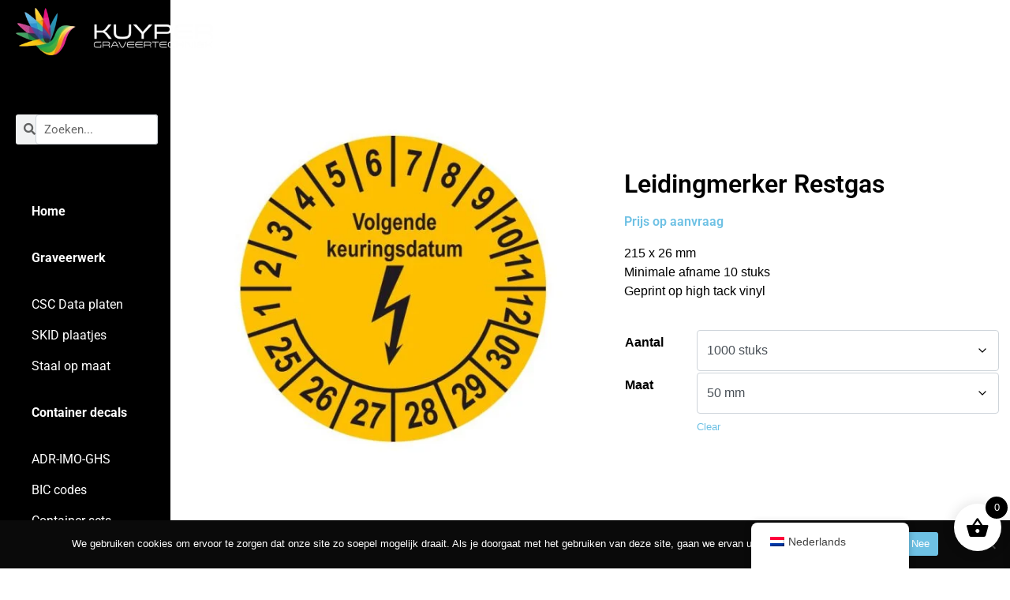

--- FILE ---
content_type: text/html; charset=UTF-8
request_url: https://kuyper-graveertechniek.com/product/leidingmerker-restgas/
body_size: 30152
content:
<!DOCTYPE html><html lang="nl-NL" prefix="og: https://ogp.me/ns#"><head >	<meta charset="UTF-8" />
	<meta name="viewport" content="width=device-width, initial-scale=1" />
		<style>img:is([sizes="auto" i], [sizes^="auto," i]) { contain-intrinsic-size: 3000px 1500px }</style>
	<script>window._wca = window._wca || [];</script>

<!-- Search Engine Optimization door Rank Math - https://rankmath.com/ -->
<title>Leidingmerker Restgas - Kuyper Graveertechniek</title>
<meta name="description" content="Bestel hier gemakkelijk uw gele leidingmarkers welke zijn bedoeld voor gasleidingen. Sticker voor op de leiding: Restgas."/>
<meta name="robots" content="follow, index, max-snippet:-1, max-video-preview:-1, max-image-preview:large"/>
<link rel="canonical" href="https://kuyper-graveertechniek.com/product/leidingmerker-restgas/" />
<meta property="og:locale" content="nl_NL" />
<meta property="og:type" content="product" />
<meta property="og:title" content="Leidingmerker Restgas - Kuyper Graveertechniek" />
<meta property="og:description" content="Bestel hier gemakkelijk uw gele leidingmarkers welke zijn bedoeld voor gasleidingen. Sticker voor op de leiding: Restgas." />
<meta property="og:url" content="https://kuyper-graveertechniek.com/product/leidingmerker-restgas/" />
<meta property="og:site_name" content="Kuyper Graveertechniek" />
<meta property="og:updated_time" content="2024-06-13T11:28:30+01:00" />
<meta property="og:image" content="https://kuyper-graveertechniek.com/wp-content/uploads/2023/05/Restgas.jpg" />
<meta property="og:image:secure_url" content="https://kuyper-graveertechniek.com/wp-content/uploads/2023/05/Restgas.jpg" />
<meta property="og:image:width" content="801" />
<meta property="og:image:height" content="801" />
<meta property="og:image:alt" content="Leidingmerker Restgas" />
<meta property="og:image:type" content="image/jpeg" />
<meta property="product:availability" content="instock" />
<meta name="twitter:card" content="summary_large_image" />
<meta name="twitter:title" content="Leidingmerker Restgas - Kuyper Graveertechniek" />
<meta name="twitter:description" content="Bestel hier gemakkelijk uw gele leidingmarkers welke zijn bedoeld voor gasleidingen. Sticker voor op de leiding: Restgas." />
<meta name="twitter:image" content="https://kuyper-graveertechniek.com/wp-content/uploads/2023/05/Restgas.jpg" />
<meta name="twitter:label1" content="Prijs" />
<meta name="twitter:data1" content="&euro;&nbsp;0,90" />
<meta name="twitter:label2" content="Beschikbaarheid" />
<meta name="twitter:data2" content="Op voorraad" />
<script type="application/ld+json" class="rank-math-schema">{"@context":"https://schema.org","@graph":[{"@type":"Organization","@id":"https://kuyper-graveertechniek.com/#organization","name":"Kuyper Graveertechniek","url":"https://kuyper-graveertechniek.com","logo":{"@type":"ImageObject","@id":"https://kuyper-graveertechniek.com/#logo","url":"https://kuyper-graveertechniek.com/wp-content/uploads/2023/03/cropped-KUYPER-LOGO-wit-e1678182441133-150x96.png","contentUrl":"https://kuyper-graveertechniek.com/wp-content/uploads/2023/03/cropped-KUYPER-LOGO-wit-e1678182441133-150x96.png","caption":"Kuyper Graveertechniek","inLanguage":"nl-NL"}},{"@type":"WebSite","@id":"https://kuyper-graveertechniek.com/#website","url":"https://kuyper-graveertechniek.com","name":"Kuyper Graveertechniek","publisher":{"@id":"https://kuyper-graveertechniek.com/#organization"},"inLanguage":"nl-NL"},{"@type":"ImageObject","@id":"https://kuyper-graveertechniek.com/wp-content/uploads/2023/05/Restgas.jpg","url":"https://kuyper-graveertechniek.com/wp-content/uploads/2023/05/Restgas.jpg","width":"801","height":"801","inLanguage":"nl-NL"},{"@type":"BreadcrumbList","@id":"https://kuyper-graveertechniek.com/product/leidingmerker-restgas/#breadcrumb","itemListElement":[{"@type":"ListItem","position":"1","item":{"@id":"https://kuyper-graveertechniek.com","name":"Home"}},{"@type":"ListItem","position":"2","item":{"@id":"https://kuyper-graveertechniek.com/product/leidingmerker-restgas/","name":"Leidingmerker Restgas"}}]},{"@type":"ItemPage","@id":"https://kuyper-graveertechniek.com/product/leidingmerker-restgas/#webpage","url":"https://kuyper-graveertechniek.com/product/leidingmerker-restgas/","name":"Leidingmerker Restgas - Kuyper Graveertechniek","datePublished":"2023-05-09T12:39:33+01:00","dateModified":"2024-06-13T11:28:30+01:00","isPartOf":{"@id":"https://kuyper-graveertechniek.com/#website"},"primaryImageOfPage":{"@id":"https://kuyper-graveertechniek.com/wp-content/uploads/2023/05/Restgas.jpg"},"inLanguage":"nl-NL","breadcrumb":{"@id":"https://kuyper-graveertechniek.com/product/leidingmerker-restgas/#breadcrumb"}},{"@type":"Product","name":"Leidingmerker Restgas - Kuyper Graveertechniek","description":"Bestel hier gemakkelijk uw gele leidingmarkers welke zijn bedoeld voor gasleidingen. Sticker voor op de leiding: Restgas.","category":"Leidingmarkers","mainEntityOfPage":{"@id":"https://kuyper-graveertechniek.com/product/leidingmerker-restgas/#webpage"},"image":[{"@type":"ImageObject","url":"https://kuyper-graveertechniek.com/wp-content/uploads/2023/05/Restgas.jpg","height":"801","width":"801"}],"offers":{"@type":"Offer","price":"0.90","priceValidUntil":"2026-12-31","priceSpecification":{"price":"0.90","priceCurrency":"EUR","valueAddedTaxIncluded":"false"},"priceCurrency":"EUR","availability":"http://schema.org/InStock","seller":{"@type":"Organization","@id":"https://kuyper-graveertechniek.com/","name":"Kuyper Graveertechniek","url":"https://kuyper-graveertechniek.com","logo":""},"url":"https://kuyper-graveertechniek.com/product/leidingmerker-restgas/"},"@id":"https://kuyper-graveertechniek.com/product/leidingmerker-restgas/#richSnippet"}]}</script>
<!-- /Rank Math WordPress SEO plugin -->

<link rel='dns-prefetch' href='//stats.wp.com' />
<link rel='dns-prefetch' href='//www.googletagmanager.com' />
<link rel="alternate" type="application/rss+xml" title="Kuyper Graveertechniek &raquo; feed" href="https://kuyper-graveertechniek.com/feed/" />
<link rel="alternate" type="application/rss+xml" title="Kuyper Graveertechniek &raquo; reacties feed" href="https://kuyper-graveertechniek.com/comments/feed/" />
<script type="text/javascript">
/* <![CDATA[ */
window._wpemojiSettings = {"baseUrl":"https:\/\/s.w.org\/images\/core\/emoji\/16.0.1\/72x72\/","ext":".png","svgUrl":"https:\/\/s.w.org\/images\/core\/emoji\/16.0.1\/svg\/","svgExt":".svg","source":{"concatemoji":"https:\/\/kuyper-graveertechniek.com\/wp-includes\/js\/wp-emoji-release.min.js?ver=6.8.3"}};
/*! This file is auto-generated */
!function(s,n){var o,i,e;function c(e){try{var t={supportTests:e,timestamp:(new Date).valueOf()};sessionStorage.setItem(o,JSON.stringify(t))}catch(e){}}function p(e,t,n){e.clearRect(0,0,e.canvas.width,e.canvas.height),e.fillText(t,0,0);var t=new Uint32Array(e.getImageData(0,0,e.canvas.width,e.canvas.height).data),a=(e.clearRect(0,0,e.canvas.width,e.canvas.height),e.fillText(n,0,0),new Uint32Array(e.getImageData(0,0,e.canvas.width,e.canvas.height).data));return t.every(function(e,t){return e===a[t]})}function u(e,t){e.clearRect(0,0,e.canvas.width,e.canvas.height),e.fillText(t,0,0);for(var n=e.getImageData(16,16,1,1),a=0;a<n.data.length;a++)if(0!==n.data[a])return!1;return!0}function f(e,t,n,a){switch(t){case"flag":return n(e,"\ud83c\udff3\ufe0f\u200d\u26a7\ufe0f","\ud83c\udff3\ufe0f\u200b\u26a7\ufe0f")?!1:!n(e,"\ud83c\udde8\ud83c\uddf6","\ud83c\udde8\u200b\ud83c\uddf6")&&!n(e,"\ud83c\udff4\udb40\udc67\udb40\udc62\udb40\udc65\udb40\udc6e\udb40\udc67\udb40\udc7f","\ud83c\udff4\u200b\udb40\udc67\u200b\udb40\udc62\u200b\udb40\udc65\u200b\udb40\udc6e\u200b\udb40\udc67\u200b\udb40\udc7f");case"emoji":return!a(e,"\ud83e\udedf")}return!1}function g(e,t,n,a){var r="undefined"!=typeof WorkerGlobalScope&&self instanceof WorkerGlobalScope?new OffscreenCanvas(300,150):s.createElement("canvas"),o=r.getContext("2d",{willReadFrequently:!0}),i=(o.textBaseline="top",o.font="600 32px Arial",{});return e.forEach(function(e){i[e]=t(o,e,n,a)}),i}function t(e){var t=s.createElement("script");t.src=e,t.defer=!0,s.head.appendChild(t)}"undefined"!=typeof Promise&&(o="wpEmojiSettingsSupports",i=["flag","emoji"],n.supports={everything:!0,everythingExceptFlag:!0},e=new Promise(function(e){s.addEventListener("DOMContentLoaded",e,{once:!0})}),new Promise(function(t){var n=function(){try{var e=JSON.parse(sessionStorage.getItem(o));if("object"==typeof e&&"number"==typeof e.timestamp&&(new Date).valueOf()<e.timestamp+604800&&"object"==typeof e.supportTests)return e.supportTests}catch(e){}return null}();if(!n){if("undefined"!=typeof Worker&&"undefined"!=typeof OffscreenCanvas&&"undefined"!=typeof URL&&URL.createObjectURL&&"undefined"!=typeof Blob)try{var e="postMessage("+g.toString()+"("+[JSON.stringify(i),f.toString(),p.toString(),u.toString()].join(",")+"));",a=new Blob([e],{type:"text/javascript"}),r=new Worker(URL.createObjectURL(a),{name:"wpTestEmojiSupports"});return void(r.onmessage=function(e){c(n=e.data),r.terminate(),t(n)})}catch(e){}c(n=g(i,f,p,u))}t(n)}).then(function(e){for(var t in e)n.supports[t]=e[t],n.supports.everything=n.supports.everything&&n.supports[t],"flag"!==t&&(n.supports.everythingExceptFlag=n.supports.everythingExceptFlag&&n.supports[t]);n.supports.everythingExceptFlag=n.supports.everythingExceptFlag&&!n.supports.flag,n.DOMReady=!1,n.readyCallback=function(){n.DOMReady=!0}}).then(function(){return e}).then(function(){var e;n.supports.everything||(n.readyCallback(),(e=n.source||{}).concatemoji?t(e.concatemoji):e.wpemoji&&e.twemoji&&(t(e.twemoji),t(e.wpemoji)))}))}((window,document),window._wpemojiSettings);
/* ]]> */
</script>
<style id='wp-emoji-styles-inline-css' type='text/css'>

	img.wp-smiley, img.emoji {
		display: inline !important;
		border: none !important;
		box-shadow: none !important;
		height: 1em !important;
		width: 1em !important;
		margin: 0 0.07em !important;
		vertical-align: -0.1em !important;
		background: none !important;
		padding: 0 !important;
	}
</style>
<link rel='stylesheet' id='wp-block-library-css' href='https://kuyper-graveertechniek.com/wp-includes/css/dist/block-library/style.min.css?ver=6.8.3' type='text/css' media='all' />
<style id='wp-block-library-theme-inline-css' type='text/css'>
.wp-block-audio :where(figcaption){color:#555;font-size:13px;text-align:center}.is-dark-theme .wp-block-audio :where(figcaption){color:#ffffffa6}.wp-block-audio{margin:0 0 1em}.wp-block-code{border:1px solid #ccc;border-radius:4px;font-family:Menlo,Consolas,monaco,monospace;padding:.8em 1em}.wp-block-embed :where(figcaption){color:#555;font-size:13px;text-align:center}.is-dark-theme .wp-block-embed :where(figcaption){color:#ffffffa6}.wp-block-embed{margin:0 0 1em}.blocks-gallery-caption{color:#555;font-size:13px;text-align:center}.is-dark-theme .blocks-gallery-caption{color:#ffffffa6}:root :where(.wp-block-image figcaption){color:#555;font-size:13px;text-align:center}.is-dark-theme :root :where(.wp-block-image figcaption){color:#ffffffa6}.wp-block-image{margin:0 0 1em}.wp-block-pullquote{border-bottom:4px solid;border-top:4px solid;color:currentColor;margin-bottom:1.75em}.wp-block-pullquote cite,.wp-block-pullquote footer,.wp-block-pullquote__citation{color:currentColor;font-size:.8125em;font-style:normal;text-transform:uppercase}.wp-block-quote{border-left:.25em solid;margin:0 0 1.75em;padding-left:1em}.wp-block-quote cite,.wp-block-quote footer{color:currentColor;font-size:.8125em;font-style:normal;position:relative}.wp-block-quote:where(.has-text-align-right){border-left:none;border-right:.25em solid;padding-left:0;padding-right:1em}.wp-block-quote:where(.has-text-align-center){border:none;padding-left:0}.wp-block-quote.is-large,.wp-block-quote.is-style-large,.wp-block-quote:where(.is-style-plain){border:none}.wp-block-search .wp-block-search__label{font-weight:700}.wp-block-search__button{border:1px solid #ccc;padding:.375em .625em}:where(.wp-block-group.has-background){padding:1.25em 2.375em}.wp-block-separator.has-css-opacity{opacity:.4}.wp-block-separator{border:none;border-bottom:2px solid;margin-left:auto;margin-right:auto}.wp-block-separator.has-alpha-channel-opacity{opacity:1}.wp-block-separator:not(.is-style-wide):not(.is-style-dots){width:100px}.wp-block-separator.has-background:not(.is-style-dots){border-bottom:none;height:1px}.wp-block-separator.has-background:not(.is-style-wide):not(.is-style-dots){height:2px}.wp-block-table{margin:0 0 1em}.wp-block-table td,.wp-block-table th{word-break:normal}.wp-block-table :where(figcaption){color:#555;font-size:13px;text-align:center}.is-dark-theme .wp-block-table :where(figcaption){color:#ffffffa6}.wp-block-video :where(figcaption){color:#555;font-size:13px;text-align:center}.is-dark-theme .wp-block-video :where(figcaption){color:#ffffffa6}.wp-block-video{margin:0 0 1em}:root :where(.wp-block-template-part.has-background){margin-bottom:0;margin-top:0;padding:1.25em 2.375em}
</style>
<style id='classic-theme-styles-inline-css' type='text/css'>
/*! This file is auto-generated */
.wp-block-button__link{color:#fff;background-color:#32373c;border-radius:9999px;box-shadow:none;text-decoration:none;padding:calc(.667em + 2px) calc(1.333em + 2px);font-size:1.125em}.wp-block-file__button{background:#32373c;color:#fff;text-decoration:none}
</style>
<link rel='stylesheet' id='mediaelement-css' href='https://kuyper-graveertechniek.com/wp-includes/js/mediaelement/mediaelementplayer-legacy.min.css?ver=4.2.17' type='text/css' media='all' />
<link rel='stylesheet' id='wp-mediaelement-css' href='https://kuyper-graveertechniek.com/wp-includes/js/mediaelement/wp-mediaelement.min.css?ver=6.8.3' type='text/css' media='all' />
<style id='jetpack-sharing-buttons-style-inline-css' type='text/css'>
.jetpack-sharing-buttons__services-list{display:flex;flex-direction:row;flex-wrap:wrap;gap:0;list-style-type:none;margin:5px;padding:0}.jetpack-sharing-buttons__services-list.has-small-icon-size{font-size:12px}.jetpack-sharing-buttons__services-list.has-normal-icon-size{font-size:16px}.jetpack-sharing-buttons__services-list.has-large-icon-size{font-size:24px}.jetpack-sharing-buttons__services-list.has-huge-icon-size{font-size:36px}@media print{.jetpack-sharing-buttons__services-list{display:none!important}}.editor-styles-wrapper .wp-block-jetpack-sharing-buttons{gap:0;padding-inline-start:0}ul.jetpack-sharing-buttons__services-list.has-background{padding:1.25em 2.375em}
</style>
<style id='global-styles-inline-css' type='text/css'>
:root{--wp--preset--aspect-ratio--square: 1;--wp--preset--aspect-ratio--4-3: 4/3;--wp--preset--aspect-ratio--3-4: 3/4;--wp--preset--aspect-ratio--3-2: 3/2;--wp--preset--aspect-ratio--2-3: 2/3;--wp--preset--aspect-ratio--16-9: 16/9;--wp--preset--aspect-ratio--9-16: 9/16;--wp--preset--color--black: #000000;--wp--preset--color--cyan-bluish-gray: #abb8c3;--wp--preset--color--white: #ffffff;--wp--preset--color--pale-pink: #f78da7;--wp--preset--color--vivid-red: #cf2e2e;--wp--preset--color--luminous-vivid-orange: #ff6900;--wp--preset--color--luminous-vivid-amber: #fcb900;--wp--preset--color--light-green-cyan: #7bdcb5;--wp--preset--color--vivid-green-cyan: #00d084;--wp--preset--color--pale-cyan-blue: #8ed1fc;--wp--preset--color--vivid-cyan-blue: #0693e3;--wp--preset--color--vivid-purple: #9b51e0;--wp--preset--gradient--vivid-cyan-blue-to-vivid-purple: linear-gradient(135deg,rgba(6,147,227,1) 0%,rgb(155,81,224) 100%);--wp--preset--gradient--light-green-cyan-to-vivid-green-cyan: linear-gradient(135deg,rgb(122,220,180) 0%,rgb(0,208,130) 100%);--wp--preset--gradient--luminous-vivid-amber-to-luminous-vivid-orange: linear-gradient(135deg,rgba(252,185,0,1) 0%,rgba(255,105,0,1) 100%);--wp--preset--gradient--luminous-vivid-orange-to-vivid-red: linear-gradient(135deg,rgba(255,105,0,1) 0%,rgb(207,46,46) 100%);--wp--preset--gradient--very-light-gray-to-cyan-bluish-gray: linear-gradient(135deg,rgb(238,238,238) 0%,rgb(169,184,195) 100%);--wp--preset--gradient--cool-to-warm-spectrum: linear-gradient(135deg,rgb(74,234,220) 0%,rgb(151,120,209) 20%,rgb(207,42,186) 40%,rgb(238,44,130) 60%,rgb(251,105,98) 80%,rgb(254,248,76) 100%);--wp--preset--gradient--blush-light-purple: linear-gradient(135deg,rgb(255,206,236) 0%,rgb(152,150,240) 100%);--wp--preset--gradient--blush-bordeaux: linear-gradient(135deg,rgb(254,205,165) 0%,rgb(254,45,45) 50%,rgb(107,0,62) 100%);--wp--preset--gradient--luminous-dusk: linear-gradient(135deg,rgb(255,203,112) 0%,rgb(199,81,192) 50%,rgb(65,88,208) 100%);--wp--preset--gradient--pale-ocean: linear-gradient(135deg,rgb(255,245,203) 0%,rgb(182,227,212) 50%,rgb(51,167,181) 100%);--wp--preset--gradient--electric-grass: linear-gradient(135deg,rgb(202,248,128) 0%,rgb(113,206,126) 100%);--wp--preset--gradient--midnight: linear-gradient(135deg,rgb(2,3,129) 0%,rgb(40,116,252) 100%);--wp--preset--font-size--small: 13px;--wp--preset--font-size--medium: 20px;--wp--preset--font-size--large: 36px;--wp--preset--font-size--x-large: 42px;--wp--preset--spacing--20: 0.44rem;--wp--preset--spacing--30: 0.67rem;--wp--preset--spacing--40: 1rem;--wp--preset--spacing--50: 1.5rem;--wp--preset--spacing--60: 2.25rem;--wp--preset--spacing--70: 3.38rem;--wp--preset--spacing--80: 5.06rem;--wp--preset--shadow--natural: 6px 6px 9px rgba(0, 0, 0, 0.2);--wp--preset--shadow--deep: 12px 12px 50px rgba(0, 0, 0, 0.4);--wp--preset--shadow--sharp: 6px 6px 0px rgba(0, 0, 0, 0.2);--wp--preset--shadow--outlined: 6px 6px 0px -3px rgba(255, 255, 255, 1), 6px 6px rgba(0, 0, 0, 1);--wp--preset--shadow--crisp: 6px 6px 0px rgba(0, 0, 0, 1);}:where(.is-layout-flex){gap: 0.5em;}:where(.is-layout-grid){gap: 0.5em;}body .is-layout-flex{display: flex;}.is-layout-flex{flex-wrap: wrap;align-items: center;}.is-layout-flex > :is(*, div){margin: 0;}body .is-layout-grid{display: grid;}.is-layout-grid > :is(*, div){margin: 0;}:where(.wp-block-columns.is-layout-flex){gap: 2em;}:where(.wp-block-columns.is-layout-grid){gap: 2em;}:where(.wp-block-post-template.is-layout-flex){gap: 1.25em;}:where(.wp-block-post-template.is-layout-grid){gap: 1.25em;}.has-black-color{color: var(--wp--preset--color--black) !important;}.has-cyan-bluish-gray-color{color: var(--wp--preset--color--cyan-bluish-gray) !important;}.has-white-color{color: var(--wp--preset--color--white) !important;}.has-pale-pink-color{color: var(--wp--preset--color--pale-pink) !important;}.has-vivid-red-color{color: var(--wp--preset--color--vivid-red) !important;}.has-luminous-vivid-orange-color{color: var(--wp--preset--color--luminous-vivid-orange) !important;}.has-luminous-vivid-amber-color{color: var(--wp--preset--color--luminous-vivid-amber) !important;}.has-light-green-cyan-color{color: var(--wp--preset--color--light-green-cyan) !important;}.has-vivid-green-cyan-color{color: var(--wp--preset--color--vivid-green-cyan) !important;}.has-pale-cyan-blue-color{color: var(--wp--preset--color--pale-cyan-blue) !important;}.has-vivid-cyan-blue-color{color: var(--wp--preset--color--vivid-cyan-blue) !important;}.has-vivid-purple-color{color: var(--wp--preset--color--vivid-purple) !important;}.has-black-background-color{background-color: var(--wp--preset--color--black) !important;}.has-cyan-bluish-gray-background-color{background-color: var(--wp--preset--color--cyan-bluish-gray) !important;}.has-white-background-color{background-color: var(--wp--preset--color--white) !important;}.has-pale-pink-background-color{background-color: var(--wp--preset--color--pale-pink) !important;}.has-vivid-red-background-color{background-color: var(--wp--preset--color--vivid-red) !important;}.has-luminous-vivid-orange-background-color{background-color: var(--wp--preset--color--luminous-vivid-orange) !important;}.has-luminous-vivid-amber-background-color{background-color: var(--wp--preset--color--luminous-vivid-amber) !important;}.has-light-green-cyan-background-color{background-color: var(--wp--preset--color--light-green-cyan) !important;}.has-vivid-green-cyan-background-color{background-color: var(--wp--preset--color--vivid-green-cyan) !important;}.has-pale-cyan-blue-background-color{background-color: var(--wp--preset--color--pale-cyan-blue) !important;}.has-vivid-cyan-blue-background-color{background-color: var(--wp--preset--color--vivid-cyan-blue) !important;}.has-vivid-purple-background-color{background-color: var(--wp--preset--color--vivid-purple) !important;}.has-black-border-color{border-color: var(--wp--preset--color--black) !important;}.has-cyan-bluish-gray-border-color{border-color: var(--wp--preset--color--cyan-bluish-gray) !important;}.has-white-border-color{border-color: var(--wp--preset--color--white) !important;}.has-pale-pink-border-color{border-color: var(--wp--preset--color--pale-pink) !important;}.has-vivid-red-border-color{border-color: var(--wp--preset--color--vivid-red) !important;}.has-luminous-vivid-orange-border-color{border-color: var(--wp--preset--color--luminous-vivid-orange) !important;}.has-luminous-vivid-amber-border-color{border-color: var(--wp--preset--color--luminous-vivid-amber) !important;}.has-light-green-cyan-border-color{border-color: var(--wp--preset--color--light-green-cyan) !important;}.has-vivid-green-cyan-border-color{border-color: var(--wp--preset--color--vivid-green-cyan) !important;}.has-pale-cyan-blue-border-color{border-color: var(--wp--preset--color--pale-cyan-blue) !important;}.has-vivid-cyan-blue-border-color{border-color: var(--wp--preset--color--vivid-cyan-blue) !important;}.has-vivid-purple-border-color{border-color: var(--wp--preset--color--vivid-purple) !important;}.has-vivid-cyan-blue-to-vivid-purple-gradient-background{background: var(--wp--preset--gradient--vivid-cyan-blue-to-vivid-purple) !important;}.has-light-green-cyan-to-vivid-green-cyan-gradient-background{background: var(--wp--preset--gradient--light-green-cyan-to-vivid-green-cyan) !important;}.has-luminous-vivid-amber-to-luminous-vivid-orange-gradient-background{background: var(--wp--preset--gradient--luminous-vivid-amber-to-luminous-vivid-orange) !important;}.has-luminous-vivid-orange-to-vivid-red-gradient-background{background: var(--wp--preset--gradient--luminous-vivid-orange-to-vivid-red) !important;}.has-very-light-gray-to-cyan-bluish-gray-gradient-background{background: var(--wp--preset--gradient--very-light-gray-to-cyan-bluish-gray) !important;}.has-cool-to-warm-spectrum-gradient-background{background: var(--wp--preset--gradient--cool-to-warm-spectrum) !important;}.has-blush-light-purple-gradient-background{background: var(--wp--preset--gradient--blush-light-purple) !important;}.has-blush-bordeaux-gradient-background{background: var(--wp--preset--gradient--blush-bordeaux) !important;}.has-luminous-dusk-gradient-background{background: var(--wp--preset--gradient--luminous-dusk) !important;}.has-pale-ocean-gradient-background{background: var(--wp--preset--gradient--pale-ocean) !important;}.has-electric-grass-gradient-background{background: var(--wp--preset--gradient--electric-grass) !important;}.has-midnight-gradient-background{background: var(--wp--preset--gradient--midnight) !important;}.has-small-font-size{font-size: var(--wp--preset--font-size--small) !important;}.has-medium-font-size{font-size: var(--wp--preset--font-size--medium) !important;}.has-large-font-size{font-size: var(--wp--preset--font-size--large) !important;}.has-x-large-font-size{font-size: var(--wp--preset--font-size--x-large) !important;}
:where(.wp-block-post-template.is-layout-flex){gap: 1.25em;}:where(.wp-block-post-template.is-layout-grid){gap: 1.25em;}
:where(.wp-block-columns.is-layout-flex){gap: 2em;}:where(.wp-block-columns.is-layout-grid){gap: 2em;}
:root :where(.wp-block-pullquote){font-size: 1.5em;line-height: 1.6;}
</style>
<link rel='stylesheet' id='cookie-notice-front-css' href='https://kuyper-graveertechniek.com/wp-content/plugins/cookie-notice/css/front.min.css?ver=2.5.8' type='text/css' media='all' />
<link rel='stylesheet' id='tiered-pricing-table-front-css-css' href='https://kuyper-graveertechniek.com/wp-content/plugins/tier-pricing-table/assets/frontend/main.css?ver=5.5.0' type='text/css' media='all' />
<link rel='stylesheet' id='photoswipe-css' href='https://kuyper-graveertechniek.com/wp-content/plugins/woocommerce/assets/css/photoswipe/photoswipe.min.css?ver=10.3.5' type='text/css' media='all' />
<link rel='stylesheet' id='photoswipe-default-skin-css' href='https://kuyper-graveertechniek.com/wp-content/plugins/woocommerce/assets/css/photoswipe/default-skin/default-skin.min.css?ver=10.3.5' type='text/css' media='all' />
<link rel='stylesheet' id='woocommerce-layout-css' href='https://kuyper-graveertechniek.com/wp-content/plugins/woocommerce/assets/css/woocommerce-layout.css?ver=10.3.5' type='text/css' media='all' />
<style id='woocommerce-layout-inline-css' type='text/css'>

	.infinite-scroll .woocommerce-pagination {
		display: none;
	}
</style>
<link rel='stylesheet' id='woocommerce-smallscreen-css' href='https://kuyper-graveertechniek.com/wp-content/plugins/woocommerce/assets/css/woocommerce-smallscreen.css?ver=10.3.5' type='text/css' media='only screen and (max-width: 768px)' />
<link rel='stylesheet' id='woocommerce-general-css' href='https://kuyper-graveertechniek.com/wp-content/plugins/woocommerce/assets/css/woocommerce.css?ver=10.3.5' type='text/css' media='all' />
<style id='woocommerce-inline-inline-css' type='text/css'>
.woocommerce form .form-row .required { visibility: visible; }
</style>
<link rel='stylesheet' id='trp-floater-language-switcher-style-css' href='https://kuyper-graveertechniek.com/wp-content/plugins/translatepress-multilingual/assets/css/trp-floater-language-switcher.css?ver=3.0.3' type='text/css' media='all' />
<link rel='stylesheet' id='trp-language-switcher-style-css' href='https://kuyper-graveertechniek.com/wp-content/plugins/translatepress-multilingual/assets/css/trp-language-switcher.css?ver=3.0.3' type='text/css' media='all' />
<link rel='stylesheet' id='vpd-public-css' href='https://kuyper-graveertechniek.com/wp-content/plugins/variation-price-display/public/css/public.min.css?ver=1.3.21' type='text/css' media='all' />
<link rel='stylesheet' id='ywctm-frontend-css' href='https://kuyper-graveertechniek.com/wp-content/plugins/yith-woocommerce-catalog-mode/assets/css/frontend.min.css?ver=2.50.0' type='text/css' media='all' />
<style id='ywctm-frontend-inline-css' type='text/css'>
form.cart button.single_add_to_cart_button, .ppc-button-wrapper, .wc-ppcp-paylater-msg__container, form.cart .quantity, .widget.woocommerce.widget_shopping_cart{display: none !important}
</style>
<link rel='stylesheet' id='brands-styles-css' href='https://kuyper-graveertechniek.com/wp-content/plugins/woocommerce/assets/css/brands.css?ver=10.3.5' type='text/css' media='all' />
<link rel='stylesheet' id='xoo-wsc-fonts-css' href='https://kuyper-graveertechniek.com/wp-content/plugins/side-cart-woocommerce/assets/css/xoo-wsc-fonts.css?ver=2.7.2' type='text/css' media='all' />
<link rel='stylesheet' id='xoo-wsc-style-css' href='https://kuyper-graveertechniek.com/wp-content/plugins/side-cart-woocommerce/assets/css/xoo-wsc-style.css?ver=2.7.2' type='text/css' media='all' />
<style id='xoo-wsc-style-inline-css' type='text/css'>




.xoo-wsc-ft-buttons-cont a.xoo-wsc-ft-btn, .xoo-wsc-container .xoo-wsc-btn {
	background-color: #000000;
	color: #ffffff;
	border: 2px solid #ffffff;
	padding: 10px 20px;
}

.xoo-wsc-ft-buttons-cont a.xoo-wsc-ft-btn:hover, .xoo-wsc-container .xoo-wsc-btn:hover {
	background-color: #ffffff;
	color: #000000;
	border: 2px solid #000000;
}

 

.xoo-wsc-footer{
	background-color: #ffffff;
	color: #000000;
	padding: 10px 20px;
	box-shadow: 0 -1px 10px #0000001a;
}

.xoo-wsc-footer, .xoo-wsc-footer a, .xoo-wsc-footer .amount{
	font-size: 18px;
}

.xoo-wsc-btn .amount{
	color: #ffffff}

.xoo-wsc-btn:hover .amount{
	color: #000000;
}

.xoo-wsc-ft-buttons-cont{
	grid-template-columns: auto;
}

.xoo-wsc-basket{
	bottom: 12px;
	right: 1px;
	background-color: #ffffff;
	color: #000000;
	box-shadow: 0px 0px 15px 2px #0000001a;
	border-radius: 50%;
	display: flex;
	width: 60px;
	height: 60px;
}


.xoo-wsc-bki{
	font-size: 30px}

.xoo-wsc-items-count{
	top: -9px;
	right: -8px;
}

.xoo-wsc-items-count, .xoo-wsch-items-count{
	background-color: #000000;
	color: #ffffff;
}

.xoo-wsc-container, .xoo-wsc-slider{
	max-width: 365px;
	right: -365px;
	top: 0;bottom: 0;
	bottom: 0;
	font-family: }


.xoo-wsc-cart-active .xoo-wsc-container, .xoo-wsc-slider-active .xoo-wsc-slider{
	right: 0;
}


.xoo-wsc-cart-active .xoo-wsc-basket{
	right: 365px;
}

.xoo-wsc-slider{
	right: -365px;
}

span.xoo-wsch-close {
    font-size: 16px;
}

	.xoo-wsch-top{
		justify-content: center;
	}
	span.xoo-wsch-close {
	    right: 10px;
	}

.xoo-wsch-text{
	font-size: 20px;
}

.xoo-wsc-header{
	color: #000000;
	background-color: #ffffff;
	border-bottom: ;
	padding: 15px 15px;
}


.xoo-wsc-body{
	background-color: #f8f9fa;
}

.xoo-wsc-products:not(.xoo-wsc-pattern-card), .xoo-wsc-products:not(.xoo-wsc-pattern-card) span.amount, .xoo-wsc-products:not(.xoo-wsc-pattern-card) a{
	font-size: 16px;
	color: #000000;
}

.xoo-wsc-products:not(.xoo-wsc-pattern-card) .xoo-wsc-product{
	padding: 10px 15px;
	margin: 10px 15px;
	border-radius: 5px;
	box-shadow: 0 2px 2px #00000005;
	background-color: #ffffff;
}

.xoo-wsc-sum-col{
	justify-content: center;
}


/** Shortcode **/
.xoo-wsc-sc-count{
	background-color: #dd3333;
	color: #ffffff;
}

.xoo-wsc-sc-bki{
	font-size: 20px;
	color: #ffffff;
}
.xoo-wsc-sc-cont{
	color: #ffffff;
}

.added_to_cart{
	display: none!important;
}

.xoo-wsc-product dl.variation {
	display: block;
}


.xoo-wsc-product-cont{
	padding: 10px 10px;
}

.xoo-wsc-products:not(.xoo-wsc-pattern-card) .xoo-wsc-img-col{
	width: 28%;
}

.xoo-wsc-pattern-card .xoo-wsc-img-col img{
	max-width: 100%;
	height: auto;
}

.xoo-wsc-products:not(.xoo-wsc-pattern-card) .xoo-wsc-sum-col{
	width: 72%;
}

.xoo-wsc-pattern-card .xoo-wsc-product-cont{
	width: 50% 
}

@media only screen and (max-width: 600px) {
	.xoo-wsc-pattern-card .xoo-wsc-product-cont  {
		width: 50%;
	}
}


.xoo-wsc-pattern-card .xoo-wsc-product{
	border: 0;
	box-shadow: 0px 10px 15px -12px #0000001a;
}


.xoo-wsc-sm-front{
	background-color: #eee;
}
.xoo-wsc-pattern-card, .xoo-wsc-sm-front{
	border-bottom-left-radius: 5px;
	border-bottom-right-radius: 5px;
}
.xoo-wsc-pattern-card, .xoo-wsc-img-col img, .xoo-wsc-img-col, .xoo-wsc-sm-back-cont{
	border-top-left-radius: 5px;
	border-top-right-radius: 5px;
}
.xoo-wsc-sm-back{
	background-color: #fff;
}
.xoo-wsc-pattern-card, .xoo-wsc-pattern-card a, .xoo-wsc-pattern-card .amount{
	font-size: 16px;
}

.xoo-wsc-sm-front, .xoo-wsc-sm-front a, .xoo-wsc-sm-front .amount{
	color: #000;
}

.xoo-wsc-sm-back, .xoo-wsc-sm-back a, .xoo-wsc-sm-back .amount{
	color: #000;
}


.magictime {
    animation-duration: 0.5s;
}



span.xoo-wsch-items-count{
	height: 20px;
	line-height: 20px;
	width: 20px;
}

span.xoo-wsch-icon{
	font-size: 30px
}

.xoo-wsc-smr-del{
	font-size: 16px
}
</style>
<link rel='stylesheet' id='jupiterx-popups-animation-css' href='https://kuyper-graveertechniek.com/wp-content/plugins/jupiterx-core/includes/extensions/raven/assets/lib/animate/animate.min.css?ver=3.8.6' type='text/css' media='all' />
<link rel='stylesheet' id='jupiterx-css' href='https://kuyper-graveertechniek.com/wp-content/uploads/jupiterx/compiler/jupiterx/550fa0c.css?ver=3.8.6' type='text/css' media='all' />
<link rel='stylesheet' id='jupiterx-elements-dynamic-styles-css' href='https://kuyper-graveertechniek.com/wp-content/uploads/jupiterx/compiler/jupiterx-elements-dynamic-styles/ef36ed7.css?ver=3.8.6' type='text/css' media='all' />
<link rel='stylesheet' id='elementor-frontend-css' href='https://kuyper-graveertechniek.com/wp-content/plugins/elementor/assets/css/frontend.min.css?ver=3.32.4' type='text/css' media='all' />
<link rel='stylesheet' id='widget-spacer-css' href='https://kuyper-graveertechniek.com/wp-content/plugins/elementor/assets/css/widget-spacer.min.css?ver=3.32.4' type='text/css' media='all' />
<link rel='stylesheet' id='widget-woocommerce-product-images-css' href='https://kuyper-graveertechniek.com/wp-content/plugins/elementor-pro/assets/css/widget-woocommerce-product-images.min.css?ver=3.32.2' type='text/css' media='all' />
<link rel='stylesheet' id='widget-heading-css' href='https://kuyper-graveertechniek.com/wp-content/plugins/elementor/assets/css/widget-heading.min.css?ver=3.32.4' type='text/css' media='all' />
<link rel='stylesheet' id='widget-woocommerce-product-price-css' href='https://kuyper-graveertechniek.com/wp-content/plugins/elementor-pro/assets/css/widget-woocommerce-product-price.min.css?ver=3.32.2' type='text/css' media='all' />
<link rel='stylesheet' id='widget-woocommerce-product-data-tabs-css' href='https://kuyper-graveertechniek.com/wp-content/plugins/elementor-pro/assets/css/widget-woocommerce-product-data-tabs.min.css?ver=3.32.2' type='text/css' media='all' />
<link rel='stylesheet' id='widget-woocommerce-product-add-to-cart-css' href='https://kuyper-graveertechniek.com/wp-content/plugins/elementor-pro/assets/css/widget-woocommerce-product-add-to-cart.min.css?ver=3.32.2' type='text/css' media='all' />
<link rel='stylesheet' id='e-animation-grow-css' href='https://kuyper-graveertechniek.com/wp-content/plugins/elementor/assets/lib/animations/styles/e-animation-grow.min.css?ver=3.32.4' type='text/css' media='all' />
<link rel='stylesheet' id='e-animation-shrink-css' href='https://kuyper-graveertechniek.com/wp-content/plugins/elementor/assets/lib/animations/styles/e-animation-shrink.min.css?ver=3.32.4' type='text/css' media='all' />
<link rel='stylesheet' id='e-animation-pulse-css' href='https://kuyper-graveertechniek.com/wp-content/plugins/elementor/assets/lib/animations/styles/e-animation-pulse.min.css?ver=3.32.4' type='text/css' media='all' />
<link rel='stylesheet' id='e-animation-pop-css' href='https://kuyper-graveertechniek.com/wp-content/plugins/elementor/assets/lib/animations/styles/e-animation-pop.min.css?ver=3.32.4' type='text/css' media='all' />
<link rel='stylesheet' id='e-animation-grow-rotate-css' href='https://kuyper-graveertechniek.com/wp-content/plugins/elementor/assets/lib/animations/styles/e-animation-grow-rotate.min.css?ver=3.32.4' type='text/css' media='all' />
<link rel='stylesheet' id='e-animation-wobble-skew-css' href='https://kuyper-graveertechniek.com/wp-content/plugins/elementor/assets/lib/animations/styles/e-animation-wobble-skew.min.css?ver=3.32.4' type='text/css' media='all' />
<link rel='stylesheet' id='e-animation-buzz-out-css' href='https://kuyper-graveertechniek.com/wp-content/plugins/elementor/assets/lib/animations/styles/e-animation-buzz-out.min.css?ver=3.32.4' type='text/css' media='all' />
<link rel='stylesheet' id='elementor-icons-css' href='https://kuyper-graveertechniek.com/wp-content/plugins/elementor/assets/lib/eicons/css/elementor-icons.min.css?ver=5.44.0' type='text/css' media='all' />
<link rel='stylesheet' id='font-awesome-css' href='https://kuyper-graveertechniek.com/wp-content/plugins/elementor/assets/lib/font-awesome/css/font-awesome.min.css?ver=4.7.0' type='text/css' media='all' />
<style id='font-awesome-inline-css' type='text/css'>
[data-font="FontAwesome"]:before {font-family: 'FontAwesome' !important;content: attr(data-icon) !important;speak: none !important;font-weight: normal !important;font-variant: normal !important;text-transform: none !important;line-height: 1 !important;font-style: normal !important;-webkit-font-smoothing: antialiased !important;-moz-osx-font-smoothing: grayscale !important;}
</style>
<link rel='stylesheet' id='jupiterx-core-raven-frontend-css' href='https://kuyper-graveertechniek.com/wp-content/plugins/jupiterx-core/includes/extensions/raven/assets/css/frontend.min.css?ver=6.8.3' type='text/css' media='all' />
<link rel='stylesheet' id='elementor-post-6-css' href='https://kuyper-graveertechniek.com/wp-content/uploads/elementor/css/post-6.css?ver=1763019878' type='text/css' media='all' />
<link rel='stylesheet' id='flatpickr-css' href='https://kuyper-graveertechniek.com/wp-content/plugins/elementor/assets/lib/flatpickr/flatpickr.min.css?ver=4.6.13' type='text/css' media='all' />
<link rel='stylesheet' id='elementor-post-9014-css' href='https://kuyper-graveertechniek.com/wp-content/uploads/elementor/css/post-9014.css?ver=1763019915' type='text/css' media='all' />
<link rel='stylesheet' id='font-awesome-5-all-css' href='https://kuyper-graveertechniek.com/wp-content/plugins/elementor/assets/lib/font-awesome/css/all.min.css?ver=3.32.4' type='text/css' media='all' />
<link rel='stylesheet' id='font-awesome-4-shim-css' href='https://kuyper-graveertechniek.com/wp-content/plugins/elementor/assets/lib/font-awesome/css/v4-shims.min.css?ver=3.32.4' type='text/css' media='all' />
<link rel='stylesheet' id='wcpa-frontend-css' href='https://kuyper-graveertechniek.com/wp-content/plugins/woo-custom-product-addons/assets/css/style_1.css?ver=3.0.17' type='text/css' media='all' />
<link rel='stylesheet' id='wcmmq-front-style-css' href='https://kuyper-graveertechniek.com/wp-content/plugins/woo-min-max-quantity-step-control-single/assets/css/wcmmq-front.css?ver=1.0.0' type='text/css' media='all' />
<link rel='stylesheet' id='elementor-gf-local-roboto-css' href='https://kuyper-graveertechniek.com/wp-content/uploads/elementor/google-fonts/css/roboto.css?ver=1742286872' type='text/css' media='all' />
<link rel='stylesheet' id='elementor-gf-local-robotoslab-css' href='https://kuyper-graveertechniek.com/wp-content/uploads/elementor/google-fonts/css/robotoslab.css?ver=1742286878' type='text/css' media='all' />
<link rel='stylesheet' id='elementor-icons-shared-0-css' href='https://kuyper-graveertechniek.com/wp-content/plugins/elementor/assets/lib/font-awesome/css/fontawesome.min.css?ver=5.15.3' type='text/css' media='all' />
<link rel='stylesheet' id='elementor-icons-fa-regular-css' href='https://kuyper-graveertechniek.com/wp-content/plugins/elementor/assets/lib/font-awesome/css/regular.min.css?ver=5.15.3' type='text/css' media='all' />
<link rel='stylesheet' id='elementor-icons-fa-solid-css' href='https://kuyper-graveertechniek.com/wp-content/plugins/elementor/assets/lib/font-awesome/css/solid.min.css?ver=5.15.3' type='text/css' media='all' />
<script type="text/javascript" id="cookie-notice-front-js-before">
/* <![CDATA[ */
var cnArgs = {"ajaxUrl":"https:\/\/kuyper-graveertechniek.com\/wp-admin\/admin-ajax.php","nonce":"400185b21e","hideEffect":"fade","position":"bottom","onScroll":false,"onScrollOffset":100,"onClick":false,"cookieName":"cookie_notice_accepted","cookieTime":2592000,"cookieTimeRejected":2592000,"globalCookie":false,"redirection":false,"cache":false,"revokeCookies":false,"revokeCookiesOpt":"automatic"};
/* ]]> */
</script>
<script type="text/javascript" src="https://kuyper-graveertechniek.com/wp-content/plugins/cookie-notice/js/front.min.js?ver=2.5.8" id="cookie-notice-front-js"></script>
<script type="text/javascript" id="jquery-core-js-extra">
/* <![CDATA[ */
var xlwcty = {"ajax_url":"https:\/\/kuyper-graveertechniek.com\/wp-admin\/admin-ajax.php","version":"2.21.0","wc_version":"10.3.5"};
/* ]]> */
</script>
<script type="text/javascript" src="https://kuyper-graveertechniek.com/wp-includes/js/jquery/jquery.min.js?ver=3.7.1" id="jquery-core-js"></script>
<script type="text/javascript" src="https://kuyper-graveertechniek.com/wp-includes/js/jquery/jquery-migrate.min.js?ver=3.4.1" id="jquery-migrate-js"></script>
<script type="text/javascript" id="tiered-pricing-table-front-js-js-extra">
/* <![CDATA[ */
var tieredPricingGlobalData = {"loadVariationTieredPricingNonce":"bfad6c3b70","isPremium":"no","currencyOptions":{"currency_symbol":"&euro;","decimal_separator":",","thousand_separator":".","decimals":2,"price_format":"%1$s&nbsp;%2$s","trim_zeros":false},"supportedVariableProductTypes":["variable","variable-subscription"],"supportedSimpleProductTypes":["simple","variation","subscription","subscription-variation"]};
/* ]]> */
</script>
<script type="text/javascript" src="https://kuyper-graveertechniek.com/wp-content/plugins/tier-pricing-table/assets/frontend/product-tiered-pricing-table.min.js?ver=5.5.0" id="tiered-pricing-table-front-js-js"></script>
<script type="text/javascript" src="https://kuyper-graveertechniek.com/wp-content/plugins/woocommerce/assets/js/jquery-blockui/jquery.blockUI.min.js?ver=2.7.0-wc.10.3.5" id="wc-jquery-blockui-js" defer="defer" data-wp-strategy="defer"></script>
<script type="text/javascript" id="wc-add-to-cart-js-extra">
/* <![CDATA[ */
var wc_add_to_cart_params = {"ajax_url":"\/wp-admin\/admin-ajax.php","wc_ajax_url":"\/?wc-ajax=%%endpoint%%","i18n_view_cart":"Bekijk winkelwagen","cart_url":"https:\/\/kuyper-graveertechniek.com\/winkelwagen\/","is_cart":"","cart_redirect_after_add":"no"};
/* ]]> */
</script>
<script type="text/javascript" src="https://kuyper-graveertechniek.com/wp-content/plugins/woocommerce/assets/js/frontend/add-to-cart.min.js?ver=10.3.5" id="wc-add-to-cart-js" defer="defer" data-wp-strategy="defer"></script>
<script type="text/javascript" src="https://kuyper-graveertechniek.com/wp-content/plugins/woocommerce/assets/js/flexslider/jquery.flexslider.min.js?ver=2.7.2-wc.10.3.5" id="wc-flexslider-js" defer="defer" data-wp-strategy="defer"></script>
<script type="text/javascript" src="https://kuyper-graveertechniek.com/wp-content/plugins/woocommerce/assets/js/photoswipe/photoswipe.min.js?ver=4.1.1-wc.10.3.5" id="wc-photoswipe-js" defer="defer" data-wp-strategy="defer"></script>
<script type="text/javascript" src="https://kuyper-graveertechniek.com/wp-content/plugins/woocommerce/assets/js/photoswipe/photoswipe-ui-default.min.js?ver=4.1.1-wc.10.3.5" id="wc-photoswipe-ui-default-js" defer="defer" data-wp-strategy="defer"></script>
<script type="text/javascript" id="wc-single-product-js-extra">
/* <![CDATA[ */
var wc_single_product_params = {"i18n_required_rating_text":"Selecteer een waardering","i18n_rating_options":["1 van de 5 sterren","2 van de 5 sterren","3 van de 5 sterren","4 van de 5 sterren","5 van de 5 sterren"],"i18n_product_gallery_trigger_text":"Afbeeldinggalerij in volledig scherm bekijken","review_rating_required":"yes","flexslider":{"rtl":false,"animation":"slide","smoothHeight":true,"directionNav":true,"controlNav":"thumbnails","slideshow":false,"animationSpeed":500,"animationLoop":false,"allowOneSlide":false,"prevText":"<svg fill=\"#333333\" version=\"1.1\" id=\"Layer_1\" xmlns=\"http:\/\/www.w3.org\/2000\/svg\" xmlns:xlink=\"http:\/\/www.w3.org\/1999\/xlink\" x=\"0px\" y=\"0px\" width=\"7.2px\" height=\"12px\" viewBox=\"0 0 7.2 12\" style=\"enable-background:new 0 0 7.2 12;\" xml:space=\"preserve\"><path class=\"st0\" d=\"M2.4,6l4.5-4.3c0.4-0.4,0.4-1,0-1.4c-0.4-0.4-1-0.4-1.4,0l-5.2,5C0.1,5.5,0,5.7,0,6s0.1,0.5,0.3,0.7l5.2,5\tC5.7,11.9,6,12,6.2,12c0.3,0,0.5-0.1,0.7-0.3c0.4-0.4,0.4-1,0-1.4L2.4,6z\"\/><\/svg>","nextText":"<svg fill=\"#333333\" version=\"1.1\" id=\"Layer_1\" xmlns=\"http:\/\/www.w3.org\/2000\/svg\" xmlns:xlink=\"http:\/\/www.w3.org\/1999\/xlink\" x=\"0px\" y=\"0px\" width=\"7.2px\" height=\"12px\" viewBox=\"0 0 7.2 12\" style=\"enable-background:new 0 0 7.2 12;\" xml:space=\"preserve\"><path class=\"st0\" d=\"M4.8,6l-4.5,4.3c-0.4,0.4-0.4,1,0,1.4c0.4,0.4,1,0.4,1.4,0l5.2-5C7.1,6.5,7.2,6.3,7.2,6S7.1,5.5,6.9,5.3l-5.2-5C1.5,0.1,1.2,0,1,0C0.7,0,0.5,0.1,0.3,0.3c-0.4,0.4-0.4,1,0,1.4L4.8,6z\"\/><\/svg>"},"zoom_enabled":"","zoom_options":[],"photoswipe_enabled":"1","photoswipe_options":{"shareEl":false,"closeOnScroll":false,"history":false,"hideAnimationDuration":0,"showAnimationDuration":0},"flexslider_enabled":"1"};
/* ]]> */
</script>
<script type="text/javascript" src="https://kuyper-graveertechniek.com/wp-content/plugins/woocommerce/assets/js/frontend/single-product.min.js?ver=10.3.5" id="wc-single-product-js" defer="defer" data-wp-strategy="defer"></script>
<script type="text/javascript" src="https://kuyper-graveertechniek.com/wp-content/plugins/woocommerce/assets/js/js-cookie/js.cookie.min.js?ver=2.1.4-wc.10.3.5" id="wc-js-cookie-js" defer="defer" data-wp-strategy="defer"></script>
<script type="text/javascript" id="woocommerce-js-extra">
/* <![CDATA[ */
var woocommerce_params = {"ajax_url":"\/wp-admin\/admin-ajax.php","wc_ajax_url":"\/?wc-ajax=%%endpoint%%","i18n_password_show":"Wachtwoord weergeven","i18n_password_hide":"Wachtwoord verbergen"};
/* ]]> */
</script>
<script type="text/javascript" src="https://kuyper-graveertechniek.com/wp-content/plugins/woocommerce/assets/js/frontend/woocommerce.min.js?ver=10.3.5" id="woocommerce-js" defer="defer" data-wp-strategy="defer"></script>
<script type="text/javascript" src="https://kuyper-graveertechniek.com/wp-content/plugins/translatepress-multilingual/assets/js/trp-frontend-compatibility.js?ver=3.0.3" id="trp-frontend-compatibility-js"></script>
<script type="text/javascript" id="WCPAY_ASSETS-js-extra">
/* <![CDATA[ */
var wcpayAssets = {"url":"https:\/\/kuyper-graveertechniek.com\/wp-content\/plugins\/woocommerce-payments\/dist\/"};
/* ]]> */
</script>
<script type="text/javascript" src="https://kuyper-graveertechniek.com/wp-content/themes/jupiterx/lib/assets/dist/js/utils.min.js?ver=3.8.6" id="jupiterx-utils-js"></script>
<script type="text/javascript" src="https://stats.wp.com/s-202548.js" id="woocommerce-analytics-js" defer="defer" data-wp-strategy="defer"></script>
<script type="text/javascript" src="https://kuyper-graveertechniek.com/wp-content/plugins/elementor/assets/lib/font-awesome/js/v4-shims.min.js?ver=3.32.4" id="font-awesome-4-shim-js"></script>
<link rel="https://api.w.org/" href="https://kuyper-graveertechniek.com/wp-json/" /><link rel="alternate" title="JSON" type="application/json" href="https://kuyper-graveertechniek.com/wp-json/wp/v2/product/5895" /><link rel="EditURI" type="application/rsd+xml" title="RSD" href="https://kuyper-graveertechniek.com/xmlrpc.php?rsd" />
<meta name="generator" content="WordPress 6.8.3" />
<link rel='shortlink' href='https://kuyper-graveertechniek.com/?p=5895' />
<link rel="alternate" title="oEmbed (JSON)" type="application/json+oembed" href="https://kuyper-graveertechniek.com/wp-json/oembed/1.0/embed?url=https%3A%2F%2Fkuyper-graveertechniek.com%2Fproduct%2Fleidingmerker-restgas%2F" />
<link rel="alternate" title="oEmbed (XML)" type="text/xml+oembed" href="https://kuyper-graveertechniek.com/wp-json/oembed/1.0/embed?url=https%3A%2F%2Fkuyper-graveertechniek.com%2Fproduct%2Fleidingmerker-restgas%2F&#038;format=xml" />
<meta name="generator" content="Site Kit by Google 1.165.0" />		<script>
			// Tiered Pricing WOOCS Compatibility
			(function ($) {
				$('.tpt__tiered-pricing').on('tiered_price_update', function (event, data) {
					$.each($('.wcpa_form_outer'), function (i, el) {
						var $el = $(el);
						var product = $el.data('product');

						if (product) {
							product.wc_product_price = data.price;
							$(el).data('product', product);
						}
					});
				});
			})(jQuery);
		</script>
		<style type="text/css">
span.wcmmq_prefix {
    float: left;
    padding: 10px;
    margin: 0;
}
</style>
<link rel="alternate" hreflang="nl-NL" href="https://kuyper-graveertechniek.com/product/leidingmerker-restgas/"/>
<link rel="alternate" hreflang="en-GB" href="https://kuyper-graveertechniek.com/en/product/leidingmerker-restgas/"/>
<link rel="alternate" hreflang="nl" href="https://kuyper-graveertechniek.com/product/leidingmerker-restgas/"/>
<link rel="alternate" hreflang="en" href="https://kuyper-graveertechniek.com/en/product/leidingmerker-restgas/"/>
	<style>img#wpstats{display:none}</style>
		<!-- Google site verification - Google for WooCommerce -->
<meta name="google-site-verification" content="Skwgbe17ez1BCFCb2RmJSZDuKoLBNInrJG5dUN3QzkY" />
	<noscript><style>.woocommerce-product-gallery{ opacity: 1 !important; }</style></noscript>
	<meta name="generator" content="Elementor 3.32.4; features: additional_custom_breakpoints; settings: css_print_method-external, google_font-enabled, font_display-auto">
			<style>
				.e-con.e-parent:nth-of-type(n+4):not(.e-lazyloaded):not(.e-no-lazyload),
				.e-con.e-parent:nth-of-type(n+4):not(.e-lazyloaded):not(.e-no-lazyload) * {
					background-image: none !important;
				}
				@media screen and (max-height: 1024px) {
					.e-con.e-parent:nth-of-type(n+3):not(.e-lazyloaded):not(.e-no-lazyload),
					.e-con.e-parent:nth-of-type(n+3):not(.e-lazyloaded):not(.e-no-lazyload) * {
						background-image: none !important;
					}
				}
				@media screen and (max-height: 640px) {
					.e-con.e-parent:nth-of-type(n+2):not(.e-lazyloaded):not(.e-no-lazyload),
					.e-con.e-parent:nth-of-type(n+2):not(.e-lazyloaded):not(.e-no-lazyload) * {
						background-image: none !important;
					}
				}
			</style>
			<style>:root{  --wcpaSectionTitleSize:14px;   --wcpaLabelSize:14px;   --wcpaDescSize:13px;   --wcpaErrorSize:13px;   --wcpaLabelWeight:normal;   --wcpaDescWeight:normal;   --wcpaBorderWidth:1px;   --wcpaBorderRadius:6px;   --wcpaInputHeight:45px;   --wcpaCheckLabelSize:14px;   --wcpaCheckBorderWidth:1px;   --wcpaCheckWidth:20px;   --wcpaCheckHeight:20px;   --wcpaCheckBorderRadius:4px;   --wcpaCheckButtonRadius:5px;   --wcpaCheckButtonBorder:2px; }:root{  --wcpaButtonColor:#3340d3;   --wcpaLabelColor:#424242;   --wcpaDescColor:#797979;   --wcpaBorderColor:#c6d0e9;   --wcpaBorderColorFocus:#3561f3;   --wcpaInputBgColor:#FFFFFF;   --wcpaInputColor:#5d5d5d;   --wcpaCheckLabelColor:#4a4a4a;   --wcpaCheckBgColor:#3340d3;   --wcpaCheckBorderColor:#B9CBE3;   --wcpaCheckTickColor:#ffffff;   --wcpaRadioBgColor:#3340d3;   --wcpaRadioBorderColor:#B9CBE3;   --wcpaRadioTickColor:#ffffff;   --wcpaButtonTextColor:#ffffff;   --wcpaErrorColor:#F55050; }:root{}</style><link rel="icon" href="https://kuyper-graveertechniek.com/wp-content/uploads/2021/12/Favicon.png" sizes="32x32" />
<link rel="icon" href="https://kuyper-graveertechniek.com/wp-content/uploads/2021/12/Favicon.png" sizes="192x192" />
<link rel="apple-touch-icon" href="https://kuyper-graveertechniek.com/wp-content/uploads/2021/12/Favicon.png" />
<meta name="msapplication-TileImage" content="https://kuyper-graveertechniek.com/wp-content/uploads/2021/12/Favicon.png" />
</head><body class="wp-singular product-template-default single single-product postid-5895 wp-custom-logo wp-theme-jupiterx no-js theme-jupiterx cookies-not-set woocommerce woocommerce-page woocommerce-no-js translatepress-nl_NL jupiterx-product-template-1 elementor-page-9014 elementor-default elementor-template-full-width elementor-kit-6 vpd-loaded" itemscope="itemscope" itemtype="http://schema.org/WebPage"><a class="jupiterx-a11y jupiterx-a11y-skip-navigation-link" href="#jupiterx-main">Skip to content</a><div class="jupiterx-site"><header class="jupiterx-header" data-jupiterx-settings="{&quot;breakpoint&quot;:&quot;767.98&quot;,&quot;template&quot;:&quot;357&quot;}" role="banner" itemscope="itemscope" itemtype="http://schema.org/WPHeader"><style>.elementor-357 .elementor-element.elementor-element-0c1beae > .elementor-container > .elementor-column > .elementor-widget-wrap{align-content:center;align-items:center;}.elementor-357 .elementor-element.elementor-element-0c1beae:not(.elementor-motion-effects-element-type-background), .elementor-357 .elementor-element.elementor-element-0c1beae > .elementor-motion-effects-container > .elementor-motion-effects-layer{background-color:#000000;}.elementor-357 .elementor-element.elementor-element-0c1beae > .elementor-container{min-height:200px;}.elementor-357 .elementor-element.elementor-element-0c1beae{transition:background 0.3s, border 0.3s, border-radius 0.3s, box-shadow 0.3s;}.elementor-357 .elementor-element.elementor-element-0c1beae > .elementor-background-overlay{transition:background 0.3s, border-radius 0.3s, opacity 0.3s;}.elementor-widget-theme-site-logo .widget-image-caption{color:var( --e-global-color-text );font-family:var( --e-global-typography-text-font-family ), Sans-serif;font-weight:var( --e-global-typography-text-font-weight );}.elementor-bc-flex-widget .elementor-357 .elementor-element.elementor-element-b89ee22.elementor-column:not(.raven-column-flex-vertical) .elementor-widget-wrap{align-items:center;}.elementor-357 .elementor-element.elementor-element-b89ee22.elementor-column.elementor-element[data-element_type="column"]:not(.raven-column-flex-vertical) > .elementor-widget-wrap.elementor-element-populated{align-content:center;align-items:center;}.elementor-357 .elementor-element.elementor-element-b89ee22.elementor-column.elementor-element[data-element_type="column"].raven-column-flex-vertical > .elementor-widget-wrap.elementor-element-populated{justify-content:center;}.elementor-357 .elementor-element.elementor-element-b89ee22.elementor-column > .elementor-widget-wrap{justify-content:center;}.elementor-357 .elementor-element.elementor-element-b89ee22.elementor-column.raven-column-flex-vertical > .elementor-widget-wrap{align-content:center;align-items:center;flex-wrap:wrap;}.elementor-widget-raven-nav-menu .raven-nav-menu-main .raven-nav-menu > li > a.raven-menu-item{font-family:var( --e-global-typography-text-font-family ), Sans-serif;font-weight:var( --e-global-typography-text-font-weight );color:var( --e-global-color-text );}.elementor-widget-raven-nav-menu .raven-nav-menu-main .raven-nav-menu > li:not(.current-menu-parent):not(.current-menu-ancestor) > a.raven-menu-item:hover:not(.raven-menu-item-active), .elementor-widget-raven-nav-menu .raven-nav-menu-main .raven-nav-menu > li:not(.current-menu-parent):not(.current-menu-ancestor) > a.highlighted:not(.raven-menu-item-active){color:var( --e-global-color-accent );}.elementor-widget-raven-nav-menu .raven-nav-menu-main .raven-nav-menu > li > a.raven-menu-item-active, .elementor-widget-raven-nav-menu .raven-nav-menu-main .raven-nav-menu > li.current-menu-parent > a, .elementor-widget-raven-nav-menu .raven-nav-menu-main .raven-nav-menu > li.current-menu-ancestor > a{color:var( --e-global-color-accent );}.elementor-widget-raven-nav-menu .raven-nav-menu-main .raven-submenu > li > a.raven-submenu-item{font-family:var( --e-global-typography-text-font-family ), Sans-serif;font-weight:var( --e-global-typography-text-font-weight );color:var( --e-global-color-text );}.elementor-widget-raven-nav-menu .raven-nav-menu-main .raven-submenu > li:not(.current-menu-parent):not(.current-menu-ancestor) > a.raven-submenu-item:hover:not(.raven-menu-item-active), .elementor-widget-raven-nav-menu .raven-nav-menu-main .raven-submenu > li:not(.current-menu-parent):not(.current-menu-ancestor) > a.highlighted:not(.raven-menu-item-active){color:var( --e-global-color-accent );}.elementor-widget-raven-nav-menu .raven-nav-menu-main .raven-submenu > li > a.raven-menu-item-active, .elementor-widget-raven-nav-menu .raven-nav-menu-main .raven-submenu > li.current-menu-parent > a, .elementor-widget-raven-nav-menu .raven-nav-menu-main .raven-submenu > li.current-menu-ancestor > a{color:var( --e-global-color-accent );}.elementor-widget-raven-nav-menu .raven-nav-menu-mobile .raven-nav-menu li > a{font-family:var( --e-global-typography-text-font-family ), Sans-serif;font-weight:var( --e-global-typography-text-font-weight );color:var( --e-global-color-text );}.elementor-widget-raven-nav-menu .raven-nav-menu-mobile .raven-nav-menu li > a:hover{color:var( --e-global-color-accent );}.elementor-widget-raven-nav-menu .raven-nav-menu-mobile .raven-nav-menu li > a.raven-menu-item-active, .elementor-widget-raven-nav-menu .raven-nav-menu-mobile .raven-nav-menu li > a:active, .elementor-widget-raven-nav-menu .raven-nav-menu-mobile .raven-nav-menu > li.current-menu-ancestor > a.raven-menu-item, .elementor-widget-raven-nav-menu li.menu-item.current-menu-ancestor > a.raven-submenu-item.has-submenu{color:var( --e-global-color-accent );}.elementor-widget-raven-nav-menu .raven-nav-menu-toggle-button{color:var( --e-global-color-secondary );}.elementor-widget-raven-nav-menu .raven-nav-menu-toggle-button svg{fill:var( --e-global-color-secondary );}.elementor-widget-raven-nav-menu .hamburger-inner, .elementor-widget-raven-nav-menu .hamburger-inner::after, .elementor-widget-raven-nav-menu .hamburger-inner::before{background-color:var( --e-global-color-secondary );}.elementor-widget-raven-nav-menu .raven-nav-menu-toggle-button:hover{color:var( --e-global-color-accent );}.elementor-widget-raven-nav-menu .raven-nav-menu-toggle-button:hover svg{fill:var( --e-global-color-accent );}.elementor-widget-raven-nav-menu .raven-nav-menu-toggle-button:hover .hamburger-inner, .elementor-widget-raven-nav-menu .raven-nav-menu-toggle-button:hover  .hamburger-inner::after, .elementor-widget-raven-nav-menu .raven-nav-menu-toggle-button:hover  .hamburger-inner::before{background-color:var( --e-global-color-accent );}.elementor-357 .elementor-element.elementor-element-d6a4d01 .raven-nav-menu-main .raven-nav-menu > li > a.raven-menu-item{font-family:"Roboto", Sans-serif;font-weight:600;padding:18px 18px 18px 18px;color:#000000;}.elementor-357 .elementor-element.elementor-element-d6a4d01 .raven-nav-menu-horizontal .raven-nav-menu > li:not(:last-child){margin-right:0px;}.elementor-357 .elementor-element.elementor-element-d6a4d01 .raven-nav-menu-vertical .raven-nav-menu > li:not(:last-child){margin-bottom:0px;}.elementor-357 .elementor-element.elementor-element-d6a4d01 .raven-nav-menu-main .raven-nav-menu > li:not(.current-menu-parent):not(.current-menu-ancestor) > a.raven-menu-item:hover:not(.raven-menu-item-active), .elementor-357 .elementor-element.elementor-element-d6a4d01 .raven-nav-menu-main .raven-nav-menu > li:not(.current-menu-parent):not(.current-menu-ancestor) > a.highlighted:not(.raven-menu-item-active){color:#000000;}.elementor-357 .elementor-element.elementor-element-d6a4d01 .raven-nav-menu-main .raven-nav-menu > li > a.raven-menu-item-active, .elementor-357 .elementor-element.elementor-element-d6a4d01 .raven-nav-menu-main .raven-nav-menu > li.current-menu-parent > a, .elementor-357 .elementor-element.elementor-element-d6a4d01 .raven-nav-menu-main .raven-nav-menu > li.current-menu-ancestor > a{color:#000000;}.elementor-357 .elementor-element.elementor-element-d6a4d01 .raven-nav-menu-main .raven-submenu > li > a.raven-submenu-item{font-family:var( --e-global-typography-primary-font-family ), Sans-serif;font-weight:var( --e-global-typography-primary-font-weight );color:#000000;background-color:#F7F7F7;}.elementor-357 .elementor-element.elementor-element-d6a4d01 .raven-nav-menu-main .raven-submenu > li:not(:last-child){border-bottom-width:1px;}.elementor-357 .elementor-element.elementor-element-d6a4d01 .raven-nav-menu-main .raven-submenu{background-color:#F7F7F7;}.elementor-357 .elementor-element.elementor-element-d6a4d01 .raven-nav-menu-main .raven-submenu > li:not(.current-menu-parent):not(.current-menu-ancestor) > a.raven-submenu-item:hover:not(.raven-menu-item-active), .elementor-357 .elementor-element.elementor-element-d6a4d01 .raven-nav-menu-main .raven-submenu > li:not(.current-menu-parent):not(.current-menu-ancestor) > a.highlighted:not(.raven-menu-item-active){color:#6EC1E4;}.elementor-357 .elementor-element.elementor-element-d6a4d01 .raven-nav-menu-mobile .raven-nav-menu li > a{padding:8px 32px 8px 32px;color:#000000;}.elementor-357 .elementor-element.elementor-element-d6a4d01 .raven-nav-menu-mobile .raven-nav-menu li > a:hover{color:#6EC1E4;}.elementor-357 .elementor-element.elementor-element-d6a4d01 .raven-nav-menu-mobile .raven-nav-menu li > a.raven-menu-item-active, .elementor-357 .elementor-element.elementor-element-d6a4d01 .raven-nav-menu-mobile .raven-nav-menu li > a:active, .elementor-357 .elementor-element.elementor-element-d6a4d01 .raven-nav-menu-mobile .raven-nav-menu > li.current-menu-ancestor > a.raven-menu-item, .elementor-357 .elementor-element.elementor-element-d6a4d01 li.menu-item.current-menu-ancestor > a.raven-submenu-item.has-submenu{color:#6EC1E4;}.elementor-357 .elementor-element.elementor-element-d6a4d01 .raven-nav-menu-toggle{text-align:center;}.elementor-bc-flex-widget .elementor-357 .elementor-element.elementor-element-f6edc40.elementor-column:not(.raven-column-flex-vertical) .elementor-widget-wrap{align-items:center;}.elementor-357 .elementor-element.elementor-element-f6edc40.elementor-column.elementor-element[data-element_type="column"]:not(.raven-column-flex-vertical) > .elementor-widget-wrap.elementor-element-populated{align-content:center;align-items:center;}.elementor-357 .elementor-element.elementor-element-f6edc40.elementor-column.elementor-element[data-element_type="column"].raven-column-flex-vertical > .elementor-widget-wrap.elementor-element-populated{justify-content:center;}.elementor-357 .elementor-element.elementor-element-f6edc40.elementor-column > .elementor-widget-wrap{justify-content:center;}.elementor-357 .elementor-element.elementor-element-f6edc40.elementor-column.raven-column-flex-vertical > .elementor-widget-wrap{align-content:center;align-items:center;flex-wrap:wrap;}.elementor-widget-raven-shopping-cart .raven-shopping-cart-count{font-family:var( --e-global-typography-text-font-family ), Sans-serif;font-weight:var( --e-global-typography-text-font-weight );}.elementor-357 .elementor-element.elementor-element-e866003 .woocommerce-mini-cart__buttons a.checkout{background-color:#000000;color:#FFFFFF;border-radius:4px 4px 4px 4px;padding:15px 30px 15px 30px;}.elementor-357 .elementor-element.elementor-element-e866003 .woocommerce-mini-cart__buttons a.checkout:hover{background-color:#000000;color:#FFFFFF;}.elementor-357 .elementor-element.elementor-element-e866003 .woocommerce-mini-cart__buttons a:not(.checkout){background-color:#000000;color:#FFFFFF;border-style:none;border-radius:4px 4px 4px 4px;padding:15px 30px 15px 30px;}.elementor-357 .elementor-element.elementor-element-e866003 .woocommerce-mini-cart__buttons a:not(.checkout):hover{background-color:#232323;color:#FFFFFF;}.elementor-357 .elementor-element.elementor-element-e866003 .raven-shopping-cart-wrap{text-align:center;}.elementor-357 .elementor-element.elementor-element-e866003 .raven-shopping-cart-icon{color:#FFFFFF;}.elementor-357 .elementor-element.elementor-element-e866003 .raven-shopping-cart-count{font-family:var( --e-global-typography-primary-font-family ), Sans-serif;font-weight:var( --e-global-typography-primary-font-weight );color:#FFFFFF;}.elementor-357 .elementor-element.elementor-element-e866003.jupiterx-raven-cart-quick-view-overlay .jupiterx-cart-quick-view{width:400px;}.elementor-357 .elementor-element.elementor-element-e866003.jupiterx-raven-cart-quick-view-overlay .jupiterx-shopping-cart-content-effect-enabled-overlay{width:calc( 100% - 400px );}.elementor-357 .elementor-element.elementor-element-e866003 .jupiterx-cart-quick-view{background-color:#fffff;border-color:#E3E3E3;}.elementor-357 .elementor-element.elementor-element-e866003 .jupiterx-cart-quick-view .widget_shopping_cart_content{padding:0px 30px 15px 30px;}.elementor-357 .elementor-element.elementor-element-e866003 .jupiterx-mini-cart-title{color:#000000;}.elementor-357 .elementor-element.elementor-element-e866003 .jupiterx-mini-cart-header{padding:25px 30px 25px 30px;border-color:#E3E3E3;border-width:0 0 1px 0;}.elementor-357 .elementor-element.elementor-element-e866003 .jupiterx-mini-cart-header .jupiterx-icon-x svg{color:#ADADAD;fill:#ADADAD;}.elementor-357 .elementor-element.elementor-element-e866003 .jupiterx-mini-cart-header .jupiterx-icon-x:hover svg{color:#ADADAD;fill:#ADADAD;}.elementor-357 .elementor-element.elementor-element-e866003 .widget_shopping_cart_content li.mini_cart_item{border-bottom-color:#E3E3E3;border-bottom-width:1px;}.elementor-357 .elementor-element.elementor-element-e866003 .woocommerce.widget_shopping_cart .total{border-top-style:solid;border-top-color:#E3E3E3 !important;border-bottom-color:#E3E3E3;border-top-width:1px !important;border-bottom-width:1px;}.elementor-357 .elementor-element.elementor-element-e866003 .woocommerce-mini-cart-item .quantity{color:#000000 !important;}.elementor-357 .elementor-element.elementor-element-e866003 .woocommerce-mini-cart-item .woocommerce-mini-cart-item-attributes span{color:#000000 !important;}.elementor-357 .elementor-element.elementor-element-e866003 .woocommerce-mini-cart-item a:not(.remove_from_cart_button){color:#000000 !important;}.elementor-357 .elementor-element.elementor-element-e866003 .woocommerce-mini-cart-item a:not(.remove_from_cart_button):hover{color:#000000 !important;}.elementor-357 .elementor-element.elementor-element-e866003 .woocommerce-mini-cart__total > *{color:#000000 !important;}.elementor-widget-raven-search-form .raven-search-form-input{font-family:var( --e-global-typography-text-font-family ), Sans-serif;font-weight:var( --e-global-typography-text-font-weight );}.elementor-357 .elementor-element.elementor-element-683e8f5 .raven-search-form-container{justify-content:flex-start;}.elementor-357 .elementor-element.elementor-element-683e8f5 .raven-search-form-inner{background-color:#FFFFFF;}.elementor-theme-builder-content-area{height:400px;}.elementor-location-header:before, .elementor-location-footer:before{content:"";display:table;clear:both;}@media(max-width:767px){.elementor-357 .elementor-element.elementor-element-d6a4d01 .raven-nav-menu-toggle-button{color:#FFFFFF;}.elementor-357 .elementor-element.elementor-element-d6a4d01 .raven-nav-menu-toggle-button svg{fill:#FFFFFF;}.elementor-357 .elementor-element.elementor-element-d6a4d01 .hamburger-inner, .elementor-357 .elementor-element.elementor-element-d6a4d01 .hamburger-inner::after, .elementor-357 .elementor-element.elementor-element-d6a4d01 .hamburger-inner::before{background-color:#FFFFFF;}}@media(min-width:768px){.elementor-357 .elementor-element.elementor-element-b89ee22{width:52.104%;}.elementor-357 .elementor-element.elementor-element-f6edc40{width:14.142%;}}/* Start JX Custom Fonts CSS *//* End JX Custom Fonts CSS */</style>		<header data-elementor-type="header" data-elementor-id="357" class="elementor elementor-357" data-elementor-post-type="elementor_library">
					<section class="elementor-section elementor-top-section elementor-element elementor-element-0c1beae elementor-section-height-min-height elementor-section-content-middle elementor-hidden-desktop elementor-hidden-tablet elementor-section-boxed elementor-section-height-default elementor-section-items-middle" data-id="0c1beae" data-element_type="section" data-settings="{&quot;background_background&quot;:&quot;classic&quot;}">
						<div class="elementor-container elementor-column-gap-default">
					<div class="elementor-column elementor-col-33 elementor-top-column elementor-element elementor-element-528b5ff" data-id="528b5ff" data-element_type="column">
			<div class="elementor-widget-wrap elementor-element-populated">
						<div class="elementor-element elementor-element-cbd29df elementor-widget elementor-widget-theme-site-logo elementor-widget-image" data-id="cbd29df" data-element_type="widget" data-widget_type="theme-site-logo.default">
				<div class="elementor-widget-container">
											<a href="https://kuyper-graveertechniek.com">
			<img src="https://kuyper-graveertechniek.com/wp-content/uploads/elementor/thumbs/cropped-KUYPER-LOGO-wit-e1678182441133-rearwdlhop8thhp2abbhq4z3cffu1e29xixyyvlk3k.png" title="cropped-KUYPER-LOGO-wit.png" alt="cropped-KUYPER-LOGO-wit.png" loading="lazy" />				</a>
											</div>
				</div>
					</div>
		</div>
				<div class="elementor-column elementor-col-33 elementor-top-column elementor-element elementor-element-b89ee22" data-id="b89ee22" data-element_type="column">
			<div class="elementor-widget-wrap elementor-element-populated">
						<div class="elementor-element elementor-element-d6a4d01 raven-nav-menu-stretch raven-breakpoint-mobile raven-nav-menu-align-left raven-mobile-nav-menu-align-left elementor-widget elementor-widget-raven-nav-menu" data-id="d6a4d01" data-element_type="widget" data-settings="{&quot;submenu_icon&quot;:&quot;&lt;svg 0=\&quot;fas fa-chevron-down\&quot; class=\&quot;e-font-icon-svg e-fas-chevron-down\&quot;&gt;\n\t\t\t\t\t&lt;use xlink:href=\&quot;#fas-chevron-down\&quot;&gt;\n\t\t\t\t\t\t&lt;symbol id=\&quot;fas-chevron-down\&quot; viewBox=\&quot;0 0 448 512\&quot;&gt;\n\t\t\t\t\t\t\t&lt;path d=\&quot;M207.029 381.476L12.686 187.132c-9.373-9.373-9.373-24.569 0-33.941l22.667-22.667c9.357-9.357 24.522-9.375 33.901-.04L224 284.505l154.745-154.021c9.379-9.335 24.544-9.317 33.901.04l22.667 22.667c9.373 9.373 9.373 24.569 0 33.941L240.971 381.476c-9.373 9.372-24.569 9.372-33.942 0z\&quot;&gt;&lt;\/path&gt;\n\t\t\t\t\t\t&lt;\/symbol&gt;\n\t\t\t\t\t&lt;\/use&gt;\n\t\t\t\t&lt;\/svg&gt;&quot;,&quot;full_width&quot;:&quot;stretch&quot;,&quot;mobile_layout&quot;:&quot;dropdown&quot;,&quot;submenu_space_between&quot;:{&quot;unit&quot;:&quot;px&quot;,&quot;size&quot;:&quot;&quot;,&quot;sizes&quot;:[]},&quot;submenu_opening_position&quot;:&quot;bottom&quot;}" data-widget_type="raven-nav-menu.default">
				<div class="elementor-widget-container">
							<nav class="raven-nav-menu-main raven-nav-menu-horizontal raven-nav-menu-tablet-horizontal raven-nav-menu-mobile-horizontal raven-nav-icons-hidden-tablet raven-nav-icons-hidden-mobile">
			<ul id="menu-d6a4d01" class="raven-nav-menu"><li class="menu-item menu-item-type-post_type menu-item-object-page menu-item-home menu-item-8786"><a href="https://kuyper-graveertechniek.com/" class="raven-menu-item raven-link-item ">Home</a></li>
<li class="menu-item menu-item-type-post_type menu-item-object-page menu-item-has-children menu-item-8789"><a href="https://kuyper-graveertechniek.com/graveerwerk/" class="raven-menu-item raven-link-item ">Graveerwerk</a>
<ul class="0 sub-menu raven-submenu">
	<li class="menu-item menu-item-type-post_type menu-item-object-page menu-item-8787"><a href="https://kuyper-graveertechniek.com/csc-data-platen/" class="raven-submenu-item raven-link-item ">CSC Data platen</a></li>
	<li class="menu-item menu-item-type-post_type menu-item-object-page menu-item-8795"><a href="https://kuyper-graveertechniek.com/skid-plaatjes/" class="raven-submenu-item raven-link-item ">SKID plaatjes</a></li>
	<li class="menu-item menu-item-type-post_type menu-item-object-page menu-item-8796"><a href="https://kuyper-graveertechniek.com/staal-op-maat/" class="raven-submenu-item raven-link-item ">Staal op maat</a></li>
</ul>
</li>
<li class="menu-item menu-item-type-post_type menu-item-object-page menu-item-has-children menu-item-8801"><a href="https://kuyper-graveertechniek.com/container-decals/" class="raven-menu-item raven-link-item ">Container decals</a>
<ul class="0 sub-menu raven-submenu">
	<li class="menu-item menu-item-type-post_type menu-item-object-page menu-item-8800"><a href="https://kuyper-graveertechniek.com/adr-imo-ghs/" class="raven-submenu-item raven-link-item ">ADR-IMO-GHS</a></li>
	<li class="menu-item menu-item-type-post_type menu-item-object-page menu-item-8802"><a href="https://kuyper-graveertechniek.com/bic-codes/" class="raven-submenu-item raven-link-item ">BIC codes</a></li>
	<li class="menu-item menu-item-type-post_type menu-item-object-page menu-item-12169"><a href="https://kuyper-graveertechniek.com/containersets/" class="raven-submenu-item raven-link-item ">Container sets</a></li>
	<li class="menu-item menu-item-type-post_type menu-item-object-page menu-item-12170"><a href="https://kuyper-graveertechniek.com/height-weight-labels/" class="raven-submenu-item raven-link-item ">Height &#038; weight labels</a></li>
	<li class="menu-item menu-item-type-post_type menu-item-object-page menu-item-8791"><a href="https://kuyper-graveertechniek.com/iso-stickers/" class="raven-submenu-item raven-link-item ">ISO stickers</a></li>
	<li class="menu-item menu-item-type-post_type menu-item-object-page menu-item-8792"><a href="https://kuyper-graveertechniek.com/kemler-stickers/" class="raven-submenu-item raven-link-item ">Kemler</a></li>
	<li class="menu-item menu-item-type-post_type menu-item-object-page menu-item-8788"><a href="https://kuyper-graveertechniek.com/prefix-digits/" class="raven-submenu-item raven-link-item ">Prefix Digits</a></li>
	<li class="menu-item menu-item-type-post_type menu-item-object-page menu-item-8794"><a href="https://kuyper-graveertechniek.com/size-type-code/" class="raven-submenu-item raven-link-item ">Size &#038; type code</a></li>
	<li class="menu-item menu-item-type-post_type menu-item-object-page menu-item-8799"><a href="https://kuyper-graveertechniek.com/wn-stickers/" class="raven-submenu-item raven-link-item ">WN stickers</a></li>
</ul>
</li>
<li class="menu-item menu-item-type-post_type menu-item-object-page menu-item-8790"><a href="https://kuyper-graveertechniek.com/iso-7010/" class="raven-menu-item raven-link-item ">ISO 7010</a></li>
<li class="menu-item menu-item-type-post_type menu-item-object-page menu-item-8793"><a href="https://kuyper-graveertechniek.com/leidingmerkers/" class="raven-menu-item raven-link-item ">Leidingmerkers</a></li>
<li class="menu-item menu-item-type-post_type menu-item-object-page menu-item-12171"><a href="https://kuyper-graveertechniek.com/keuringsstickers/" class="raven-menu-item raven-link-item ">Keuringsstickers</a></li>
<li class="menu-item menu-item-type-post_type menu-item-object-page menu-item-8797"><a href="https://kuyper-graveertechniek.com/verzegelingen/" class="raven-menu-item raven-link-item ">Verzegelingen</a></li>
<li class="menu-item menu-item-type-post_type menu-item-object-page menu-item-12172"><a href="https://kuyper-graveertechniek.com/autobelettering/" class="raven-menu-item raven-link-item ">Autobelettering</a></li>
<li class="menu-item menu-item-type-post_type menu-item-object-page menu-item-8798"><a href="https://kuyper-graveertechniek.com/wat-wij-doen/" class="raven-menu-item raven-link-item ">Wat wij doen</a></li>
<li class="menu-item menu-item-type-post_type menu-item-object-page menu-item-12173"><a href="https://kuyper-graveertechniek.com/contact/" class="raven-menu-item raven-link-item ">Contact</a></li>
</ul>		</nav>

		<div class="raven-nav-menu-toggle">

						<div class="raven-nav-menu-toggle-button ">
								<span class="fa fa-bars"></span>
								</div>

		</div>
		<nav class="raven-nav-icons-hidden-tablet raven-nav-icons-hidden-mobile raven-nav-menu-mobile raven-nav-menu-dropdown">
									<div class="raven-container">
				<ul id="menu-mobile-d6a4d01" class="raven-nav-menu"><li class="menu-item menu-item-type-post_type menu-item-object-page menu-item-home menu-item-8786"><a href="https://kuyper-graveertechniek.com/" class="raven-menu-item raven-link-item ">Home</a></li>
<li class="menu-item menu-item-type-post_type menu-item-object-page menu-item-has-children menu-item-8789"><a href="https://kuyper-graveertechniek.com/graveerwerk/" class="raven-menu-item raven-link-item ">Graveerwerk</a>
<ul class="0 sub-menu raven-submenu">
	<li class="menu-item menu-item-type-post_type menu-item-object-page menu-item-8787"><a href="https://kuyper-graveertechniek.com/csc-data-platen/" class="raven-submenu-item raven-link-item ">CSC Data platen</a></li>
	<li class="menu-item menu-item-type-post_type menu-item-object-page menu-item-8795"><a href="https://kuyper-graveertechniek.com/skid-plaatjes/" class="raven-submenu-item raven-link-item ">SKID plaatjes</a></li>
	<li class="menu-item menu-item-type-post_type menu-item-object-page menu-item-8796"><a href="https://kuyper-graveertechniek.com/staal-op-maat/" class="raven-submenu-item raven-link-item ">Staal op maat</a></li>
</ul>
</li>
<li class="menu-item menu-item-type-post_type menu-item-object-page menu-item-has-children menu-item-8801"><a href="https://kuyper-graveertechniek.com/container-decals/" class="raven-menu-item raven-link-item ">Container decals</a>
<ul class="0 sub-menu raven-submenu">
	<li class="menu-item menu-item-type-post_type menu-item-object-page menu-item-8800"><a href="https://kuyper-graveertechniek.com/adr-imo-ghs/" class="raven-submenu-item raven-link-item ">ADR-IMO-GHS</a></li>
	<li class="menu-item menu-item-type-post_type menu-item-object-page menu-item-8802"><a href="https://kuyper-graveertechniek.com/bic-codes/" class="raven-submenu-item raven-link-item ">BIC codes</a></li>
	<li class="menu-item menu-item-type-post_type menu-item-object-page menu-item-12169"><a href="https://kuyper-graveertechniek.com/containersets/" class="raven-submenu-item raven-link-item ">Container sets</a></li>
	<li class="menu-item menu-item-type-post_type menu-item-object-page menu-item-12170"><a href="https://kuyper-graveertechniek.com/height-weight-labels/" class="raven-submenu-item raven-link-item ">Height &#038; weight labels</a></li>
	<li class="menu-item menu-item-type-post_type menu-item-object-page menu-item-8791"><a href="https://kuyper-graveertechniek.com/iso-stickers/" class="raven-submenu-item raven-link-item ">ISO stickers</a></li>
	<li class="menu-item menu-item-type-post_type menu-item-object-page menu-item-8792"><a href="https://kuyper-graveertechniek.com/kemler-stickers/" class="raven-submenu-item raven-link-item ">Kemler</a></li>
	<li class="menu-item menu-item-type-post_type menu-item-object-page menu-item-8788"><a href="https://kuyper-graveertechniek.com/prefix-digits/" class="raven-submenu-item raven-link-item ">Prefix Digits</a></li>
	<li class="menu-item menu-item-type-post_type menu-item-object-page menu-item-8794"><a href="https://kuyper-graveertechniek.com/size-type-code/" class="raven-submenu-item raven-link-item ">Size &#038; type code</a></li>
	<li class="menu-item menu-item-type-post_type menu-item-object-page menu-item-8799"><a href="https://kuyper-graveertechniek.com/wn-stickers/" class="raven-submenu-item raven-link-item ">WN stickers</a></li>
</ul>
</li>
<li class="menu-item menu-item-type-post_type menu-item-object-page menu-item-8790"><a href="https://kuyper-graveertechniek.com/iso-7010/" class="raven-menu-item raven-link-item ">ISO 7010</a></li>
<li class="menu-item menu-item-type-post_type menu-item-object-page menu-item-8793"><a href="https://kuyper-graveertechniek.com/leidingmerkers/" class="raven-menu-item raven-link-item ">Leidingmerkers</a></li>
<li class="menu-item menu-item-type-post_type menu-item-object-page menu-item-12171"><a href="https://kuyper-graveertechniek.com/keuringsstickers/" class="raven-menu-item raven-link-item ">Keuringsstickers</a></li>
<li class="menu-item menu-item-type-post_type menu-item-object-page menu-item-8797"><a href="https://kuyper-graveertechniek.com/verzegelingen/" class="raven-menu-item raven-link-item ">Verzegelingen</a></li>
<li class="menu-item menu-item-type-post_type menu-item-object-page menu-item-12172"><a href="https://kuyper-graveertechniek.com/autobelettering/" class="raven-menu-item raven-link-item ">Autobelettering</a></li>
<li class="menu-item menu-item-type-post_type menu-item-object-page menu-item-8798"><a href="https://kuyper-graveertechniek.com/wat-wij-doen/" class="raven-menu-item raven-link-item ">Wat wij doen</a></li>
<li class="menu-item menu-item-type-post_type menu-item-object-page menu-item-12173"><a href="https://kuyper-graveertechniek.com/contact/" class="raven-menu-item raven-link-item ">Contact</a></li>
</ul>			</div>
		</nav>
						</div>
				</div>
					</div>
		</div>
				<div class="elementor-column elementor-col-33 elementor-top-column elementor-element elementor-element-f6edc40" data-id="f6edc40" data-element_type="column">
			<div class="elementor-widget-wrap elementor-element-populated">
						<div class="elementor-element elementor-element-e866003 raven-shopping-cart-skin-light raven-shopping-cart-remove-thumbnail-yes raven-shopping-cart-remove-view-cart-yes raven-shopping-quick-view-align-right elementor-widget elementor-widget-raven-shopping-cart" data-id="e866003" data-element_type="widget" data-settings="{&quot;show_cart_quick_view&quot;:&quot;yes&quot;,&quot;enable_ajax_add_to_cart&quot;:&quot;yes&quot;,&quot;tap_outside_close&quot;:&quot;no&quot;}" data-widget_type="raven-shopping-cart.default">
				<div class="elementor-widget-container">
							<div class="raven-shopping-cart-wrap" data-is-product="1" data-is-product-addons-activated="no">
			<a class="raven-shopping-cart" href="#">
				<span class="raven-shopping-cart-icon jupiterx-icon-shopping-cart-1"></span>
				<span class="raven-shopping-cart-count">0</span>
			</a>
			<div class="jupiterx-cart-quick-view" data-position="right"><div class="jupiterx-mini-cart-header"><p class="jupiterx-mini-cart-title">Winkelwagen</p><button class="btn jupiterx-raven-mini-cart-close jupiterx-icon-x" role="button"><svg width="13" height="12" viewBox="0 0 13 12" fill="none" xmlns="http://www.w3.org/2000/svg"><path fill-rule="evenodd" clip-rule="evenodd" d="M6.50012 4.29297L2.20715 0L0.792939 1.41421L5.08591 5.70718L0.793091 10L2.2073 11.4142L6.50012 7.1214L10.7929 11.4142L12.2072 10L7.91434 5.70718L12.2073 1.41421L10.7931 0L6.50012 4.29297Z" fill="currentColor"/></svg></button></div><div class="widget woocommerce widget_shopping_cart"><div class="widget_shopping_cart_content">

	<p class="woocommerce-mini-cart__empty-message">Geen producten in de winkelwagen.</p>


</div></div></div><div class="jupiterx-shopping-cart-content-effect-enabled-overlay"></div>		</div>
						</div>
				</div>
				<div class="elementor-element elementor-element-683e8f5 elementor-widget elementor-widget-raven-search-form" data-id="683e8f5" data-element_type="widget" data-settings="{&quot;_skin&quot;:&quot;classic&quot;}" data-widget_type="raven-search-form.classic">
				<div class="elementor-widget-container">
							<form class="raven-search-form raven-search-form-classic" method="get" action="https://kuyper-graveertechniek.com/" role="search">
			<div class="raven-search-form-container">
				<div class="raven-search-form-inner">
					<label class="elementor-screen-only" for="raven-search-form-input">Search</label>
					<input id="raven-search-form-input" class="raven-search-form-input" type="search" name="s" placeholder="Zoeken..." />
																		<button class="raven-search-form-button raven-search-form-button-svg" type="submit" aria-label="Search">
									<i class="fas fa-search"></i>								</button>
																	</div>
			</div>
		</form>
						</div>
				</div>
					</div>
		</div>
					</div>
		</section>
				</header>
		</header><main id="jupiterx-main" class="jupiterx-main"><div class="woocommerce-notices-wrapper"></div>		<div data-elementor-type="product" data-elementor-id="9014" class="elementor elementor-9014 elementor-location-single post-5895 product type-product status-publish has-post-thumbnail product_cat-leidingmarkers product_cat-leidingmarkers-gas-geel first instock taxable shipping-taxable purchasable product-type-variable product" data-elementor-post-type="elementor_library">
					<section class="elementor-section elementor-top-section elementor-element elementor-element-9794b29 elementor-section-full_width elementor-section-content-middle elementor-section-height-default elementor-section-height-default" data-id="9794b29" data-element_type="section">
						<div class="elementor-container elementor-column-gap-no">
					<div class="elementor-column elementor-col-50 elementor-top-column elementor-element elementor-element-a7d02d2" data-id="a7d02d2" data-element_type="column" data-settings="{&quot;background_background&quot;:&quot;classic&quot;}">
			<div class="elementor-widget-wrap elementor-element-populated">
						<div class="elementor-element elementor-element-06e9546 elementor-hidden-mobile elementor-widget__width-inherit elementor-widget elementor-widget-template" data-id="06e9546" data-element_type="widget" data-widget_type="template.default">
				<div class="elementor-widget-container">
							<div class="elementor-template">
					<div data-elementor-type="section" data-elementor-id="8776" class="elementor elementor-8776 elementor-location-single" data-elementor-post-type="elementor_library">
					<header class="elementor-section elementor-top-section elementor-element elementor-element-25f6881 elementor-section-height-min-height elementor-section-items-stretch elementor-section-content-top elementor-section-boxed elementor-section-height-default" data-id="25f6881" data-element_type="section" data-settings="{&quot;background_background&quot;:&quot;classic&quot;}">
						<div class="elementor-container elementor-column-gap-default">
					<div class="elementor-column elementor-col-100 elementor-top-column elementor-element elementor-element-630558a" data-id="630558a" data-element_type="column">
			<div class="elementor-widget-wrap elementor-element-populated">
						<div class="elementor-element elementor-element-368bc71 elementor-widget__width-auto elementor-widget elementor-widget-raven-site-logo" data-id="368bc71" data-element_type="widget" data-widget_type="raven-site-logo.default">
				<div class="elementor-widget-container">
							<div class="raven-widget-wrapper">
			<div class="raven-site-logo raven-site-logo-customizer">
									<a class="raven-site-logo-link" href="https://kuyper-graveertechniek.com">
								<picture><img src="https://kuyper-graveertechniek.com/wp-content/uploads/2023/03/cropped-KUYPER-LOGO-wit-e1678182441133.png" alt="Kuyper Graveertechniek" data-no-lazy="1" /></picture>									</a>
							</div>
		</div>
						</div>
				</div>
				<div class="elementor-element elementor-element-b1274cc elementor-widget elementor-widget-spacer" data-id="b1274cc" data-element_type="widget" data-widget_type="spacer.default">
				<div class="elementor-widget-container">
							<div class="elementor-spacer">
			<div class="elementor-spacer-inner"></div>
		</div>
						</div>
				</div>
				<div class="elementor-element elementor-element-56bfa16 elementor-widget elementor-widget-spacer" data-id="56bfa16" data-element_type="widget" data-widget_type="spacer.default">
				<div class="elementor-widget-container">
							<div class="elementor-spacer">
			<div class="elementor-spacer-inner"></div>
		</div>
						</div>
				</div>
				<div class="elementor-element elementor-element-a692b61 elementor-search-form--skin-minimal elementor-widget elementor-widget-search-form" data-id="a692b61" data-element_type="widget" data-settings="{&quot;skin&quot;:&quot;minimal&quot;}" data-widget_type="search-form.default">
				<div class="elementor-widget-container">
							<search role="search">
			<form class="elementor-search-form" action="https://kuyper-graveertechniek.com" method="get">
												<div class="elementor-search-form__container">
					<label class="elementor-screen-only" for="elementor-search-form-a692b61">Zoek</label>

											<div class="elementor-search-form__icon">
							<i aria-hidden="true" class="fas fa-search"></i>							<span class="elementor-screen-only">Zoek</span>
						</div>
					
					<input id="elementor-search-form-a692b61" placeholder="Zoeken..." class="elementor-search-form__input" type="search" name="s" value="">
					
					
									</div>
			</form>
		</search>
						</div>
				</div>
				<div class="elementor-element elementor-element-dcf7ab5 elementor-widget elementor-widget-spacer" data-id="dcf7ab5" data-element_type="widget" data-widget_type="spacer.default">
				<div class="elementor-widget-container">
							<div class="elementor-spacer">
			<div class="elementor-spacer-inner"></div>
		</div>
						</div>
				</div>
				<div class="elementor-element elementor-element-6d0f68d raven-nav-menu-stretch raven-breakpoint-mobile raven-nav-menu-align-left raven-mobile-nav-menu-align-left elementor-widget elementor-widget-raven-nav-menu" data-id="6d0f68d" data-element_type="widget" data-settings="{&quot;submenu_icon&quot;:&quot;&lt;svg 0=\&quot;fas fa-chevron-down\&quot; class=\&quot;e-font-icon-svg e-fas-chevron-down\&quot;&gt;\n\t\t\t\t\t&lt;use xlink:href=\&quot;#fas-chevron-down\&quot;&gt;\n\t\t\t\t\t\t&lt;symbol id=\&quot;fas-chevron-down\&quot; viewBox=\&quot;0 0 448 512\&quot;&gt;\n\t\t\t\t\t\t\t&lt;path d=\&quot;M207.029 381.476L12.686 187.132c-9.373-9.373-9.373-24.569 0-33.941l22.667-22.667c9.357-9.357 24.522-9.375 33.901-.04L224 284.505l154.745-154.021c9.379-9.335 24.544-9.317 33.901.04l22.667 22.667c9.373 9.373 9.373 24.569 0 33.941L240.971 381.476c-9.373 9.372-24.569 9.372-33.942 0z\&quot;&gt;&lt;\/path&gt;\n\t\t\t\t\t\t&lt;\/symbol&gt;\n\t\t\t\t\t&lt;\/use&gt;\n\t\t\t\t&lt;\/svg&gt;&quot;,&quot;full_width&quot;:&quot;stretch&quot;,&quot;mobile_layout&quot;:&quot;dropdown&quot;,&quot;submenu_space_between&quot;:{&quot;unit&quot;:&quot;px&quot;,&quot;size&quot;:&quot;&quot;,&quot;sizes&quot;:[]},&quot;submenu_opening_position&quot;:&quot;bottom&quot;}" data-widget_type="raven-nav-menu.default">
				<div class="elementor-widget-container">
							<nav class="raven-nav-menu-main raven-nav-menu-horizontal raven-nav-menu-tablet-horizontal raven-nav-menu-mobile-horizontal raven-nav-icons-hidden-tablet raven-nav-icons-hidden-mobile">
			<ul id="menu-6d0f68d" class="raven-nav-menu"><li class="menu-item menu-item-type-post_type menu-item-object-page menu-item-home menu-item-8922"><a href="https://kuyper-graveertechniek.com/" class="raven-menu-item raven-link-item ">Home</a></li>
</ul>		</nav>

		<div class="raven-nav-menu-toggle">

						<div class="raven-nav-menu-toggle-button ">
								<span class="fa fa-bars"></span>
								</div>

		</div>
		<nav class="raven-nav-icons-hidden-tablet raven-nav-icons-hidden-mobile raven-nav-menu-mobile raven-nav-menu-dropdown">
									<div class="raven-container">
				<ul id="menu-mobile-6d0f68d" class="raven-nav-menu"><li class="menu-item menu-item-type-post_type menu-item-object-page menu-item-home menu-item-8922"><a href="https://kuyper-graveertechniek.com/" class="raven-menu-item raven-link-item ">Home</a></li>
</ul>			</div>
		</nav>
						</div>
				</div>
				<div class="elementor-element elementor-element-fe00620 raven-nav-menu-stretch raven-breakpoint-mobile raven-nav-menu-align-left raven-mobile-nav-menu-align-left elementor-widget elementor-widget-raven-nav-menu" data-id="fe00620" data-element_type="widget" data-settings="{&quot;submenu_icon&quot;:&quot;&lt;svg 0=\&quot;fas fa-chevron-down\&quot; class=\&quot;e-font-icon-svg e-fas-chevron-down\&quot;&gt;\n\t\t\t\t\t&lt;use xlink:href=\&quot;#fas-chevron-down\&quot;&gt;\n\t\t\t\t\t\t&lt;symbol id=\&quot;fas-chevron-down\&quot; viewBox=\&quot;0 0 448 512\&quot;&gt;\n\t\t\t\t\t\t\t&lt;path d=\&quot;M207.029 381.476L12.686 187.132c-9.373-9.373-9.373-24.569 0-33.941l22.667-22.667c9.357-9.357 24.522-9.375 33.901-.04L224 284.505l154.745-154.021c9.379-9.335 24.544-9.317 33.901.04l22.667 22.667c9.373 9.373 9.373 24.569 0 33.941L240.971 381.476c-9.373 9.372-24.569 9.372-33.942 0z\&quot;&gt;&lt;\/path&gt;\n\t\t\t\t\t\t&lt;\/symbol&gt;\n\t\t\t\t\t&lt;\/use&gt;\n\t\t\t\t&lt;\/svg&gt;&quot;,&quot;full_width&quot;:&quot;stretch&quot;,&quot;mobile_layout&quot;:&quot;dropdown&quot;,&quot;submenu_space_between&quot;:{&quot;unit&quot;:&quot;px&quot;,&quot;size&quot;:&quot;&quot;,&quot;sizes&quot;:[]},&quot;submenu_opening_position&quot;:&quot;bottom&quot;}" data-widget_type="raven-nav-menu.default">
				<div class="elementor-widget-container">
							<nav class="raven-nav-menu-main raven-nav-menu-horizontal raven-nav-menu-tablet-horizontal raven-nav-menu-mobile-horizontal raven-nav-icons-hidden-tablet raven-nav-icons-hidden-mobile">
			<ul id="menu-fe00620" class="raven-nav-menu"><li class="menu-item menu-item-type-post_type menu-item-object-page menu-item-8899"><a href="https://kuyper-graveertechniek.com/graveerwerk/" class="raven-menu-item raven-link-item ">Graveerwerk</a></li>
</ul>		</nav>

		<div class="raven-nav-menu-toggle">

						<div class="raven-nav-menu-toggle-button ">
								<span class="fa fa-bars"></span>
								</div>

		</div>
		<nav class="raven-nav-icons-hidden-tablet raven-nav-icons-hidden-mobile raven-nav-menu-mobile raven-nav-menu-dropdown">
									<div class="raven-container">
				<ul id="menu-mobile-fe00620" class="raven-nav-menu"><li class="menu-item menu-item-type-post_type menu-item-object-page menu-item-8899"><a href="https://kuyper-graveertechniek.com/graveerwerk/" class="raven-menu-item raven-link-item ">Graveerwerk</a></li>
</ul>			</div>
		</nav>
						</div>
				</div>
				<div class="elementor-element elementor-element-19dd45a raven-nav-menu-stretch raven-breakpoint-mobile raven-nav-menu-align-left raven-mobile-nav-menu-align-left elementor-widget elementor-widget-raven-nav-menu" data-id="19dd45a" data-element_type="widget" data-settings="{&quot;submenu_icon&quot;:&quot;&lt;svg 0=\&quot;fas fa-chevron-down\&quot; class=\&quot;e-font-icon-svg e-fas-chevron-down\&quot;&gt;\n\t\t\t\t\t&lt;use xlink:href=\&quot;#fas-chevron-down\&quot;&gt;\n\t\t\t\t\t\t&lt;symbol id=\&quot;fas-chevron-down\&quot; viewBox=\&quot;0 0 448 512\&quot;&gt;\n\t\t\t\t\t\t\t&lt;path d=\&quot;M207.029 381.476L12.686 187.132c-9.373-9.373-9.373-24.569 0-33.941l22.667-22.667c9.357-9.357 24.522-9.375 33.901-.04L224 284.505l154.745-154.021c9.379-9.335 24.544-9.317 33.901.04l22.667 22.667c9.373 9.373 9.373 24.569 0 33.941L240.971 381.476c-9.373 9.372-24.569 9.372-33.942 0z\&quot;&gt;&lt;\/path&gt;\n\t\t\t\t\t\t&lt;\/symbol&gt;\n\t\t\t\t\t&lt;\/use&gt;\n\t\t\t\t&lt;\/svg&gt;&quot;,&quot;full_width&quot;:&quot;stretch&quot;,&quot;mobile_layout&quot;:&quot;dropdown&quot;,&quot;submenu_space_between&quot;:{&quot;unit&quot;:&quot;px&quot;,&quot;size&quot;:&quot;&quot;,&quot;sizes&quot;:[]},&quot;submenu_opening_position&quot;:&quot;bottom&quot;}" data-widget_type="raven-nav-menu.default">
				<div class="elementor-widget-container">
							<nav class="raven-nav-menu-main raven-nav-menu-horizontal raven-nav-menu-tablet-horizontal raven-nav-menu-mobile-horizontal raven-nav-icons-hidden-tablet raven-nav-icons-hidden-mobile">
			<ul id="menu-19dd45a" class="raven-nav-menu"><li class="menu-item menu-item-type-post_type menu-item-object-page menu-item-8895"><a href="https://kuyper-graveertechniek.com/csc-data-platen/" class="raven-menu-item raven-link-item ">CSC Data platen</a></li>
<li class="menu-item menu-item-type-post_type menu-item-object-page menu-item-8896"><a href="https://kuyper-graveertechniek.com/skid-plaatjes/" class="raven-menu-item raven-link-item ">SKID plaatjes</a></li>
<li class="menu-item menu-item-type-post_type menu-item-object-page menu-item-8897"><a href="https://kuyper-graveertechniek.com/staal-op-maat/" class="raven-menu-item raven-link-item ">Staal op maat</a></li>
</ul>		</nav>

		<div class="raven-nav-menu-toggle">

						<div class="raven-nav-menu-toggle-button ">
								<span class="fa fa-bars"></span>
								</div>

		</div>
		<nav class="raven-nav-icons-hidden-tablet raven-nav-icons-hidden-mobile raven-nav-menu-mobile raven-nav-menu-dropdown">
									<div class="raven-container">
				<ul id="menu-mobile-19dd45a" class="raven-nav-menu"><li class="menu-item menu-item-type-post_type menu-item-object-page menu-item-8895"><a href="https://kuyper-graveertechniek.com/csc-data-platen/" class="raven-menu-item raven-link-item ">CSC Data platen</a></li>
<li class="menu-item menu-item-type-post_type menu-item-object-page menu-item-8896"><a href="https://kuyper-graveertechniek.com/skid-plaatjes/" class="raven-menu-item raven-link-item ">SKID plaatjes</a></li>
<li class="menu-item menu-item-type-post_type menu-item-object-page menu-item-8897"><a href="https://kuyper-graveertechniek.com/staal-op-maat/" class="raven-menu-item raven-link-item ">Staal op maat</a></li>
</ul>			</div>
		</nav>
						</div>
				</div>
				<div class="elementor-element elementor-element-71c1b15 raven-nav-menu-stretch raven-breakpoint-mobile raven-nav-menu-align-left raven-mobile-nav-menu-align-left elementor-widget elementor-widget-raven-nav-menu" data-id="71c1b15" data-element_type="widget" data-settings="{&quot;submenu_icon&quot;:&quot;&lt;svg 0=\&quot;fas fa-chevron-down\&quot; class=\&quot;e-font-icon-svg e-fas-chevron-down\&quot;&gt;\n\t\t\t\t\t&lt;use xlink:href=\&quot;#fas-chevron-down\&quot;&gt;\n\t\t\t\t\t\t&lt;symbol id=\&quot;fas-chevron-down\&quot; viewBox=\&quot;0 0 448 512\&quot;&gt;\n\t\t\t\t\t\t\t&lt;path d=\&quot;M207.029 381.476L12.686 187.132c-9.373-9.373-9.373-24.569 0-33.941l22.667-22.667c9.357-9.357 24.522-9.375 33.901-.04L224 284.505l154.745-154.021c9.379-9.335 24.544-9.317 33.901.04l22.667 22.667c9.373 9.373 9.373 24.569 0 33.941L240.971 381.476c-9.373 9.372-24.569 9.372-33.942 0z\&quot;&gt;&lt;\/path&gt;\n\t\t\t\t\t\t&lt;\/symbol&gt;\n\t\t\t\t\t&lt;\/use&gt;\n\t\t\t\t&lt;\/svg&gt;&quot;,&quot;full_width&quot;:&quot;stretch&quot;,&quot;mobile_layout&quot;:&quot;dropdown&quot;,&quot;submenu_space_between&quot;:{&quot;unit&quot;:&quot;px&quot;,&quot;size&quot;:&quot;&quot;,&quot;sizes&quot;:[]},&quot;submenu_opening_position&quot;:&quot;bottom&quot;}" data-widget_type="raven-nav-menu.default">
				<div class="elementor-widget-container">
							<nav class="raven-nav-menu-main raven-nav-menu-horizontal raven-nav-menu-tablet-horizontal raven-nav-menu-mobile-horizontal raven-nav-icons-hidden-tablet raven-nav-icons-hidden-mobile">
			<ul id="menu-71c1b15" class="raven-nav-menu"><li class="menu-item menu-item-type-post_type menu-item-object-page menu-item-8902"><a href="https://kuyper-graveertechniek.com/container-decals/" class="raven-menu-item raven-link-item ">Container decals</a></li>
</ul>		</nav>

		<div class="raven-nav-menu-toggle">

						<div class="raven-nav-menu-toggle-button ">
								<span class="fa fa-bars"></span>
								</div>

		</div>
		<nav class="raven-nav-icons-hidden-tablet raven-nav-icons-hidden-mobile raven-nav-menu-mobile raven-nav-menu-dropdown">
									<div class="raven-container">
				<ul id="menu-mobile-71c1b15" class="raven-nav-menu"><li class="menu-item menu-item-type-post_type menu-item-object-page menu-item-8902"><a href="https://kuyper-graveertechniek.com/container-decals/" class="raven-menu-item raven-link-item ">Container decals</a></li>
</ul>			</div>
		</nav>
						</div>
				</div>
				<div class="elementor-element elementor-element-e4d7567 raven-nav-menu-stretch raven-breakpoint-mobile raven-nav-menu-align-left raven-mobile-nav-menu-align-left elementor-widget elementor-widget-raven-nav-menu" data-id="e4d7567" data-element_type="widget" data-settings="{&quot;submenu_icon&quot;:&quot;&lt;svg 0=\&quot;fas fa-chevron-down\&quot; class=\&quot;e-font-icon-svg e-fas-chevron-down\&quot;&gt;\n\t\t\t\t\t&lt;use xlink:href=\&quot;#fas-chevron-down\&quot;&gt;\n\t\t\t\t\t\t&lt;symbol id=\&quot;fas-chevron-down\&quot; viewBox=\&quot;0 0 448 512\&quot;&gt;\n\t\t\t\t\t\t\t&lt;path d=\&quot;M207.029 381.476L12.686 187.132c-9.373-9.373-9.373-24.569 0-33.941l22.667-22.667c9.357-9.357 24.522-9.375 33.901-.04L224 284.505l154.745-154.021c9.379-9.335 24.544-9.317 33.901.04l22.667 22.667c9.373 9.373 9.373 24.569 0 33.941L240.971 381.476c-9.373 9.372-24.569 9.372-33.942 0z\&quot;&gt;&lt;\/path&gt;\n\t\t\t\t\t\t&lt;\/symbol&gt;\n\t\t\t\t\t&lt;\/use&gt;\n\t\t\t\t&lt;\/svg&gt;&quot;,&quot;full_width&quot;:&quot;stretch&quot;,&quot;mobile_layout&quot;:&quot;dropdown&quot;,&quot;submenu_space_between&quot;:{&quot;unit&quot;:&quot;px&quot;,&quot;size&quot;:&quot;&quot;,&quot;sizes&quot;:[]},&quot;submenu_opening_position&quot;:&quot;bottom&quot;}" data-widget_type="raven-nav-menu.default">
				<div class="elementor-widget-container">
							<nav class="raven-nav-menu-main raven-nav-menu-horizontal raven-nav-menu-tablet-horizontal raven-nav-menu-mobile-horizontal raven-nav-icons-hidden-tablet raven-nav-icons-hidden-mobile">
			<ul id="menu-e4d7567" class="raven-nav-menu"><li class="menu-item menu-item-type-post_type menu-item-object-page menu-item-8904"><a href="https://kuyper-graveertechniek.com/adr-imo-ghs/" class="raven-menu-item raven-link-item ">ADR-IMO-GHS</a></li>
<li class="menu-item menu-item-type-post_type menu-item-object-page menu-item-8905"><a href="https://kuyper-graveertechniek.com/bic-codes/" class="raven-menu-item raven-link-item ">BIC codes</a></li>
<li class="menu-item menu-item-type-post_type menu-item-object-page menu-item-9897"><a href="https://kuyper-graveertechniek.com/containersets/" class="raven-menu-item raven-link-item ">Container sets</a></li>
<li class="menu-item menu-item-type-post_type menu-item-object-page menu-item-9308"><a href="https://kuyper-graveertechniek.com/height-weight-labels/" class="raven-menu-item raven-link-item ">Height &#038; weight labels</a></li>
<li class="menu-item menu-item-type-post_type menu-item-object-page menu-item-8907"><a href="https://kuyper-graveertechniek.com/iso-stickers/" class="raven-menu-item raven-link-item ">ISO stickers</a></li>
<li class="menu-item menu-item-type-post_type menu-item-object-page menu-item-8908"><a href="https://kuyper-graveertechniek.com/kemler-stickers/" class="raven-menu-item raven-link-item ">Kemler</a></li>
<li class="menu-item menu-item-type-post_type menu-item-object-page menu-item-8906"><a href="https://kuyper-graveertechniek.com/prefix-digits/" class="raven-menu-item raven-link-item ">Prefix Digits</a></li>
<li class="menu-item menu-item-type-post_type menu-item-object-page menu-item-8909"><a href="https://kuyper-graveertechniek.com/size-type-code/" class="raven-menu-item raven-link-item ">Size &#038; type code</a></li>
<li class="menu-item menu-item-type-post_type menu-item-object-page menu-item-8910"><a href="https://kuyper-graveertechniek.com/wn-stickers/" class="raven-menu-item raven-link-item ">WN stickers</a></li>
</ul>		</nav>

		<div class="raven-nav-menu-toggle">

						<div class="raven-nav-menu-toggle-button ">
								<span class="fa fa-bars"></span>
								</div>

		</div>
		<nav class="raven-nav-icons-hidden-tablet raven-nav-icons-hidden-mobile raven-nav-menu-mobile raven-nav-menu-dropdown">
									<div class="raven-container">
				<ul id="menu-mobile-e4d7567" class="raven-nav-menu"><li class="menu-item menu-item-type-post_type menu-item-object-page menu-item-8904"><a href="https://kuyper-graveertechniek.com/adr-imo-ghs/" class="raven-menu-item raven-link-item ">ADR-IMO-GHS</a></li>
<li class="menu-item menu-item-type-post_type menu-item-object-page menu-item-8905"><a href="https://kuyper-graveertechniek.com/bic-codes/" class="raven-menu-item raven-link-item ">BIC codes</a></li>
<li class="menu-item menu-item-type-post_type menu-item-object-page menu-item-9897"><a href="https://kuyper-graveertechniek.com/containersets/" class="raven-menu-item raven-link-item ">Container sets</a></li>
<li class="menu-item menu-item-type-post_type menu-item-object-page menu-item-9308"><a href="https://kuyper-graveertechniek.com/height-weight-labels/" class="raven-menu-item raven-link-item ">Height &#038; weight labels</a></li>
<li class="menu-item menu-item-type-post_type menu-item-object-page menu-item-8907"><a href="https://kuyper-graveertechniek.com/iso-stickers/" class="raven-menu-item raven-link-item ">ISO stickers</a></li>
<li class="menu-item menu-item-type-post_type menu-item-object-page menu-item-8908"><a href="https://kuyper-graveertechniek.com/kemler-stickers/" class="raven-menu-item raven-link-item ">Kemler</a></li>
<li class="menu-item menu-item-type-post_type menu-item-object-page menu-item-8906"><a href="https://kuyper-graveertechniek.com/prefix-digits/" class="raven-menu-item raven-link-item ">Prefix Digits</a></li>
<li class="menu-item menu-item-type-post_type menu-item-object-page menu-item-8909"><a href="https://kuyper-graveertechniek.com/size-type-code/" class="raven-menu-item raven-link-item ">Size &#038; type code</a></li>
<li class="menu-item menu-item-type-post_type menu-item-object-page menu-item-8910"><a href="https://kuyper-graveertechniek.com/wn-stickers/" class="raven-menu-item raven-link-item ">WN stickers</a></li>
</ul>			</div>
		</nav>
						</div>
				</div>
				<div class="elementor-element elementor-element-ed15ae1 raven-nav-menu-stretch raven-breakpoint-mobile raven-nav-menu-align-left raven-mobile-nav-menu-align-left elementor-widget elementor-widget-raven-nav-menu" data-id="ed15ae1" data-element_type="widget" data-settings="{&quot;submenu_icon&quot;:&quot;&lt;svg 0=\&quot;fas fa-chevron-down\&quot; class=\&quot;e-font-icon-svg e-fas-chevron-down\&quot;&gt;\n\t\t\t\t\t&lt;use xlink:href=\&quot;#fas-chevron-down\&quot;&gt;\n\t\t\t\t\t\t&lt;symbol id=\&quot;fas-chevron-down\&quot; viewBox=\&quot;0 0 448 512\&quot;&gt;\n\t\t\t\t\t\t\t&lt;path d=\&quot;M207.029 381.476L12.686 187.132c-9.373-9.373-9.373-24.569 0-33.941l22.667-22.667c9.357-9.357 24.522-9.375 33.901-.04L224 284.505l154.745-154.021c9.379-9.335 24.544-9.317 33.901.04l22.667 22.667c9.373 9.373 9.373 24.569 0 33.941L240.971 381.476c-9.373 9.372-24.569 9.372-33.942 0z\&quot;&gt;&lt;\/path&gt;\n\t\t\t\t\t\t&lt;\/symbol&gt;\n\t\t\t\t\t&lt;\/use&gt;\n\t\t\t\t&lt;\/svg&gt;&quot;,&quot;full_width&quot;:&quot;stretch&quot;,&quot;mobile_layout&quot;:&quot;dropdown&quot;,&quot;submenu_space_between&quot;:{&quot;unit&quot;:&quot;px&quot;,&quot;size&quot;:&quot;&quot;,&quot;sizes&quot;:[]},&quot;submenu_opening_position&quot;:&quot;bottom&quot;}" data-widget_type="raven-nav-menu.default">
				<div class="elementor-widget-container">
							<nav class="raven-nav-menu-main raven-nav-menu-horizontal raven-nav-menu-tablet-horizontal raven-nav-menu-mobile-horizontal raven-nav-icons-hidden-tablet raven-nav-icons-hidden-mobile">
			<ul id="menu-ed15ae1" class="raven-nav-menu"><li class="menu-item menu-item-type-post_type menu-item-object-page menu-item-8911"><a href="https://kuyper-graveertechniek.com/iso-7010/" class="raven-menu-item raven-link-item ">ISO 7010</a></li>
<li class="menu-item menu-item-type-post_type menu-item-object-page menu-item-10126"><a href="https://kuyper-graveertechniek.com/keuringsstickers/" class="raven-menu-item raven-link-item ">Keuringsstickers</a></li>
<li class="menu-item menu-item-type-post_type menu-item-object-page menu-item-8912"><a href="https://kuyper-graveertechniek.com/leidingmerkers/" class="raven-menu-item raven-link-item ">Leidingmerkers</a></li>
<li class="menu-item menu-item-type-post_type menu-item-object-page menu-item-8913"><a href="https://kuyper-graveertechniek.com/verzegelingen/" class="raven-menu-item raven-link-item ">Verzegelingen</a></li>
<li class="menu-item menu-item-type-post_type menu-item-object-page menu-item-10301"><a href="https://kuyper-graveertechniek.com/autobelettering/" class="raven-menu-item raven-link-item ">Autobelettering</a></li>
</ul>		</nav>

		<div class="raven-nav-menu-toggle">

						<div class="raven-nav-menu-toggle-button ">
								<span class="fa fa-bars"></span>
								</div>

		</div>
		<nav class="raven-nav-icons-hidden-tablet raven-nav-icons-hidden-mobile raven-nav-menu-mobile raven-nav-menu-dropdown">
									<div class="raven-container">
				<ul id="menu-mobile-ed15ae1" class="raven-nav-menu"><li class="menu-item menu-item-type-post_type menu-item-object-page menu-item-8911"><a href="https://kuyper-graveertechniek.com/iso-7010/" class="raven-menu-item raven-link-item ">ISO 7010</a></li>
<li class="menu-item menu-item-type-post_type menu-item-object-page menu-item-10126"><a href="https://kuyper-graveertechniek.com/keuringsstickers/" class="raven-menu-item raven-link-item ">Keuringsstickers</a></li>
<li class="menu-item menu-item-type-post_type menu-item-object-page menu-item-8912"><a href="https://kuyper-graveertechniek.com/leidingmerkers/" class="raven-menu-item raven-link-item ">Leidingmerkers</a></li>
<li class="menu-item menu-item-type-post_type menu-item-object-page menu-item-8913"><a href="https://kuyper-graveertechniek.com/verzegelingen/" class="raven-menu-item raven-link-item ">Verzegelingen</a></li>
<li class="menu-item menu-item-type-post_type menu-item-object-page menu-item-10301"><a href="https://kuyper-graveertechniek.com/autobelettering/" class="raven-menu-item raven-link-item ">Autobelettering</a></li>
</ul>			</div>
		</nav>
						</div>
				</div>
				<div class="elementor-element elementor-element-a76f03f raven-nav-menu-stretch raven-breakpoint-mobile raven-nav-menu-align-left raven-mobile-nav-menu-align-left elementor-widget elementor-widget-raven-nav-menu" data-id="a76f03f" data-element_type="widget" data-settings="{&quot;submenu_icon&quot;:&quot;&lt;svg 0=\&quot;fas fa-chevron-down\&quot; class=\&quot;e-font-icon-svg e-fas-chevron-down\&quot;&gt;\n\t\t\t\t\t&lt;use xlink:href=\&quot;#fas-chevron-down\&quot;&gt;\n\t\t\t\t\t\t&lt;symbol id=\&quot;fas-chevron-down\&quot; viewBox=\&quot;0 0 448 512\&quot;&gt;\n\t\t\t\t\t\t\t&lt;path d=\&quot;M207.029 381.476L12.686 187.132c-9.373-9.373-9.373-24.569 0-33.941l22.667-22.667c9.357-9.357 24.522-9.375 33.901-.04L224 284.505l154.745-154.021c9.379-9.335 24.544-9.317 33.901.04l22.667 22.667c9.373 9.373 9.373 24.569 0 33.941L240.971 381.476c-9.373 9.372-24.569 9.372-33.942 0z\&quot;&gt;&lt;\/path&gt;\n\t\t\t\t\t\t&lt;\/symbol&gt;\n\t\t\t\t\t&lt;\/use&gt;\n\t\t\t\t&lt;\/svg&gt;&quot;,&quot;full_width&quot;:&quot;stretch&quot;,&quot;mobile_layout&quot;:&quot;dropdown&quot;,&quot;submenu_space_between&quot;:{&quot;unit&quot;:&quot;px&quot;,&quot;size&quot;:&quot;&quot;,&quot;sizes&quot;:[]},&quot;submenu_opening_position&quot;:&quot;bottom&quot;}" data-widget_type="raven-nav-menu.default">
				<div class="elementor-widget-container">
							<nav class="raven-nav-menu-main raven-nav-menu-horizontal raven-nav-menu-tablet-horizontal raven-nav-menu-mobile-horizontal raven-nav-icons-hidden-tablet raven-nav-icons-hidden-mobile">
			<ul id="menu-a76f03f" class="raven-nav-menu"><li class="menu-item menu-item-type-post_type menu-item-object-page menu-item-8925"><a href="https://kuyper-graveertechniek.com/wat-wij-doen/" class="raven-menu-item raven-link-item ">Wat wij doen</a></li>
<li class="menu-item menu-item-type-post_type menu-item-object-page menu-item-8924"><a href="https://kuyper-graveertechniek.com/contact/" class="raven-menu-item raven-link-item ">Contact</a></li>
</ul>		</nav>

		<div class="raven-nav-menu-toggle">

						<div class="raven-nav-menu-toggle-button ">
								<span class="fa fa-bars"></span>
								</div>

		</div>
		<nav class="raven-nav-icons-hidden-tablet raven-nav-icons-hidden-mobile raven-nav-menu-mobile raven-nav-menu-dropdown">
									<div class="raven-container">
				<ul id="menu-mobile-a76f03f" class="raven-nav-menu"><li class="menu-item menu-item-type-post_type menu-item-object-page menu-item-8925"><a href="https://kuyper-graveertechniek.com/wat-wij-doen/" class="raven-menu-item raven-link-item ">Wat wij doen</a></li>
<li class="menu-item menu-item-type-post_type menu-item-object-page menu-item-8924"><a href="https://kuyper-graveertechniek.com/contact/" class="raven-menu-item raven-link-item ">Contact</a></li>
</ul>			</div>
		</nav>
						</div>
				</div>
					</div>
		</div>
					</div>
		</header>
				</div>
				</div>
						</div>
				</div>
					</div>
		</div>
				<div class="elementor-column elementor-col-50 elementor-top-column elementor-element elementor-element-ed0f369" data-id="ed0f369" data-element_type="column">
			<div class="elementor-widget-wrap elementor-element-populated">
						<div class="elementor-element elementor-element-a6dfdf9 elementor-widget elementor-widget-spacer" data-id="a6dfdf9" data-element_type="widget" data-widget_type="spacer.default">
				<div class="elementor-widget-container">
							<div class="elementor-spacer">
			<div class="elementor-spacer-inner"></div>
		</div>
						</div>
				</div>
				<section class="elementor-section elementor-inner-section elementor-element elementor-element-a20db3f elementor-section-content-middle elementor-section-boxed elementor-section-height-default elementor-section-height-default" data-id="a20db3f" data-element_type="section">
						<div class="elementor-container elementor-column-gap-default">
					<div class="elementor-column elementor-col-50 elementor-inner-column elementor-element elementor-element-61233c8" data-id="61233c8" data-element_type="column">
			<div class="elementor-widget-wrap elementor-element-populated">
						<div class="elementor-element elementor-element-2881312 yes elementor-widget elementor-widget-woocommerce-product-images" data-id="2881312" data-element_type="widget" data-widget_type="woocommerce-product-images.default">
				<div class="elementor-widget-container">
					<div class="woocommerce-product-gallery woocommerce-product-gallery--with-images woocommerce-product-gallery--columns-4 images jupiterx-product-gallery-horizontal" data-columns="4" style="opacity: 0; transition: opacity .25s ease-in-out;">
	<div class="woocommerce-product-gallery__wrapper">
		<div data-thumb="https://kuyper-graveertechniek.com/wp-content/uploads/2023/05/Restgas-100x100.jpg" data-thumb-alt="Leidingmerker Restgas" data-thumb-srcset="https://kuyper-graveertechniek.com/wp-content/uploads/2023/05/Restgas-100x100.jpg 100w, https://kuyper-graveertechniek.com/wp-content/uploads/2023/05/Restgas-300x300.jpg 300w, https://kuyper-graveertechniek.com/wp-content/uploads/2023/05/Restgas-150x150.jpg 150w, https://kuyper-graveertechniek.com/wp-content/uploads/2023/05/Restgas-768x768.jpg 768w, https://kuyper-graveertechniek.com/wp-content/uploads/2023/05/Restgas-500x500.jpg 500w, https://kuyper-graveertechniek.com/wp-content/uploads/2023/05/Restgas-600x600.jpg 600w, https://kuyper-graveertechniek.com/wp-content/uploads/2023/05/Restgas.jpg 801w"  data-thumb-sizes="(max-width: 100px) 100vw, 100px" class="woocommerce-product-gallery__image"><a href="https://kuyper-graveertechniek.com/wp-content/uploads/2023/05/Restgas.jpg"><img fetchpriority="high" width="600" height="600" src="https://kuyper-graveertechniek.com/wp-content/uploads/2023/05/Restgas-600x600.jpg" class="wp-post-image" alt="Leidingmerker Restgas" data-caption="" data-src="https://kuyper-graveertechniek.com/wp-content/uploads/2023/05/Restgas.jpg" data-large_image="https://kuyper-graveertechniek.com/wp-content/uploads/2023/05/Restgas.jpg" data-large_image_width="801" data-large_image_height="801" decoding="async" srcset="https://kuyper-graveertechniek.com/wp-content/uploads/2023/05/Restgas-600x600.jpg 600w, https://kuyper-graveertechniek.com/wp-content/uploads/2023/05/Restgas-300x300.jpg 300w, https://kuyper-graveertechniek.com/wp-content/uploads/2023/05/Restgas-150x150.jpg 150w, https://kuyper-graveertechniek.com/wp-content/uploads/2023/05/Restgas-768x768.jpg 768w, https://kuyper-graveertechniek.com/wp-content/uploads/2023/05/Restgas-500x500.jpg 500w, https://kuyper-graveertechniek.com/wp-content/uploads/2023/05/Restgas-100x100.jpg 100w, https://kuyper-graveertechniek.com/wp-content/uploads/2023/05/Restgas.jpg 801w" sizes="(max-width: 600px) 100vw, 600px" /></a></div>	</div>
</div>
				</div>
				</div>
					</div>
		</div>
				<div class="elementor-column elementor-col-50 elementor-inner-column elementor-element elementor-element-bd23457" data-id="bd23457" data-element_type="column">
			<div class="elementor-widget-wrap elementor-element-populated">
						<div class="elementor-element elementor-element-d03bfc1 elementor-widget elementor-widget-woocommerce-breadcrumb" data-id="d03bfc1" data-element_type="widget" data-widget_type="woocommerce-breadcrumb.default">
				<div class="elementor-widget-container">
					<nav class="woocommerce-breadcrumb" aria-label="Breadcrumb"><a href="https://kuyper-graveertechniek.com">Home</a>&nbsp;&#47;&nbsp;<a href="https://kuyper-graveertechniek.com/product-categorie/leidingmarkers/">Leidingmarkers</a>&nbsp;&#47;&nbsp;Leidingmerker Restgas</nav>				</div>
				</div>
				<div class="elementor-element elementor-element-5d00e86 elementor-widget elementor-widget-woocommerce-product-title elementor-page-title elementor-widget-heading" data-id="5d00e86" data-element_type="widget" data-widget_type="woocommerce-product-title.default">
				<div class="elementor-widget-container">
					<h1 class="product_title entry-title elementor-heading-title elementor-size-default">Leidingmerker Restgas</h1>				</div>
				</div>
				<div class="elementor-element elementor-element-fe3438e elementor-widget__width-initial elementor-widget elementor-widget-woocommerce-product-price" data-id="fe3438e" data-element_type="widget" data-widget_type="woocommerce-product-price.default">
				<div class="elementor-widget-container">
					<p class="price">		<span class="tiered-pricing-dynamic-price-wrapper tiered-pricing-dynamic-price-wrapper--variable"
			  data-display-context="product-page"
			  data-price-type="dynamic"
			  data-product-id="5895"
			  data-parent-id="5895">
			<span class="price-on-request">Prijs op aanvraag</span></span></p>
				</div>
				</div>
				<div class="elementor-element elementor-element-1317836 elementor-widget elementor-widget-woocommerce-product-short-description" data-id="1317836" data-element_type="widget" data-widget_type="woocommerce-product-short-description.default">
				<div class="elementor-widget-container">
					<div class="woocommerce-product-details__short-description">
	<p>215 x 26 mm<br />
Minimale afname 10 stuks<br />
Geprint op high tack vinyl</p>
</div>
				</div>
				</div>
				<div class="elementor-element elementor-element-12d851f elementor-widget elementor-widget-wc-add-to-cart" data-id="12d851f" data-element_type="widget" data-widget_type="wc-add-to-cart.default">
				<div class="elementor-widget-container">
					
<form class="variations_form cart" action="https://kuyper-graveertechniek.com/product/keuringssticker-elektrische-installaties-volgende-keuringsdatum/" method="post" enctype='multipart/form-data' data-product_id="10225" data-product_variations="[{&quot;attributes&quot;:{&quot;attribute_aantal&quot;:&quot;1000 stuks&quot;,&quot;attribute_maat&quot;:&quot;20 mm&quot;},&quot;availability_html&quot;:&quot;&quot;,&quot;backorders_allowed&quot;:false,&quot;dimensions&quot;:{&quot;length&quot;:&quot;&quot;,&quot;width&quot;:&quot;&quot;,&quot;height&quot;:&quot;&quot;},&quot;dimensions_html&quot;:&quot;N\/B&quot;,&quot;display_price&quot;:105,&quot;display_regular_price&quot;:105,&quot;image&quot;:{&quot;title&quot;:&quot;Keuringssticker Elektrische installaties Volgende keuringsdatum (1)&quot;,&quot;caption&quot;:&quot;&quot;,&quot;url&quot;:&quot;https:\/\/kuyper-graveertechniek.com\/wp-content\/uploads\/2024\/01\/Keuringssticker-Elektrische-installaties-Volgende-keuringsdatum-1-1.jpg&quot;,&quot;alt&quot;:&quot;Keuringssticker Elektrische installaties Volgende keuringsdatum (1)&quot;,&quot;src&quot;:&quot;https:\/\/kuyper-graveertechniek.com\/wp-content\/uploads\/2024\/01\/Keuringssticker-Elektrische-installaties-Volgende-keuringsdatum-1-1-600x600.jpg&quot;,&quot;srcset&quot;:&quot;https:\/\/kuyper-graveertechniek.com\/wp-content\/uploads\/2024\/01\/Keuringssticker-Elektrische-installaties-Volgende-keuringsdatum-1-1-600x600.jpg 600w, https:\/\/kuyper-graveertechniek.com\/wp-content\/uploads\/2024\/01\/Keuringssticker-Elektrische-installaties-Volgende-keuringsdatum-1-1-300x300.jpg 300w, https:\/\/kuyper-graveertechniek.com\/wp-content\/uploads\/2024\/01\/Keuringssticker-Elektrische-installaties-Volgende-keuringsdatum-1-1-150x150.jpg 150w, https:\/\/kuyper-graveertechniek.com\/wp-content\/uploads\/2024\/01\/Keuringssticker-Elektrische-installaties-Volgende-keuringsdatum-1-1-768x768.jpg 768w, https:\/\/kuyper-graveertechniek.com\/wp-content\/uploads\/2024\/01\/Keuringssticker-Elektrische-installaties-Volgende-keuringsdatum-1-1-12x12.jpg 12w, https:\/\/kuyper-graveertechniek.com\/wp-content\/uploads\/2024\/01\/Keuringssticker-Elektrische-installaties-Volgende-keuringsdatum-1-1-500x500.jpg 500w, https:\/\/kuyper-graveertechniek.com\/wp-content\/uploads\/2024\/01\/Keuringssticker-Elektrische-installaties-Volgende-keuringsdatum-1-1-100x100.jpg 100w, https:\/\/kuyper-graveertechniek.com\/wp-content\/uploads\/2024\/01\/Keuringssticker-Elektrische-installaties-Volgende-keuringsdatum-1-1.jpg 801w&quot;,&quot;sizes&quot;:&quot;(max-width: 600px) 100vw, 600px&quot;,&quot;full_src&quot;:&quot;https:\/\/kuyper-graveertechniek.com\/wp-content\/uploads\/2024\/01\/Keuringssticker-Elektrische-installaties-Volgende-keuringsdatum-1-1.jpg&quot;,&quot;full_src_w&quot;:801,&quot;full_src_h&quot;:801,&quot;gallery_thumbnail_src&quot;:&quot;https:\/\/kuyper-graveertechniek.com\/wp-content\/uploads\/2024\/01\/Keuringssticker-Elektrische-installaties-Volgende-keuringsdatum-1-1-100x100.jpg&quot;,&quot;gallery_thumbnail_src_w&quot;:100,&quot;gallery_thumbnail_src_h&quot;:100,&quot;thumb_src&quot;:&quot;https:\/\/kuyper-graveertechniek.com\/wp-content\/uploads\/2024\/01\/Keuringssticker-Elektrische-installaties-Volgende-keuringsdatum-1-1-300x300.jpg&quot;,&quot;thumb_src_w&quot;:300,&quot;thumb_src_h&quot;:300,&quot;src_w&quot;:600,&quot;src_h&quot;:600},&quot;image_id&quot;:12812,&quot;is_downloadable&quot;:false,&quot;is_in_stock&quot;:true,&quot;is_purchasable&quot;:true,&quot;is_sold_individually&quot;:&quot;no&quot;,&quot;is_virtual&quot;:false,&quot;max_qty&quot;:&quot;&quot;,&quot;min_qty&quot;:1,&quot;price_html&quot;:&quot;&lt;span class=\&quot;price\&quot;&gt;\t\t&lt;span class=\&quot;tiered-pricing-dynamic-price-wrapper\&quot;\n\t\t\t  data-display-context=\&quot;product-page\&quot;\n\t\t\t  data-price-type=\&quot;no-rules\&quot;\n\t\t\t  data-product-id=\&quot;12911\&quot;\n\t\t\t  data-parent-id=\&quot;10225\&quot;&gt;\n\t\t\t&lt;span class=\&quot;price-on-request\&quot;&gt;Prijs op aanvraag&lt;\/span&gt;&lt;\/span&gt;&lt;\/span&gt;&quot;,&quot;sku&quot;:&quot;&quot;,&quot;variation_description&quot;:&quot;&quot;,&quot;variation_id&quot;:12911,&quot;variation_is_active&quot;:true,&quot;variation_is_visible&quot;:true,&quot;weight&quot;:&quot;&quot;,&quot;weight_html&quot;:&quot;N\/B&quot;,&quot;parent_id&quot;:10225,&quot;vpd_init_price&quot;:&quot;\t\t&lt;span class=\&quot;tiered-pricing-dynamic-price-wrapper tiered-pricing-dynamic-price-wrapper--variable\&quot;\n\t\t\t  data-display-context=\&quot;product-page\&quot;\n\t\t\t  data-price-type=\&quot;dynamic\&quot;\n\t\t\t  data-product-id=\&quot;10225\&quot;\n\t\t\t  data-parent-id=\&quot;10225\&quot;&gt;\n\t\t\t&lt;span class=\&quot;price-on-request\&quot;&gt;Prijs op aanvraag&lt;\/span&gt;&lt;\/span&gt;&quot;,&quot;min_value&quot;:1,&quot;max_value&quot;:&quot;&quot;,&quot;step&quot;:1,&quot;classes&quot;:[&quot;wcmmq-qty-input-box&quot;]},{&quot;attributes&quot;:{&quot;attribute_aantal&quot;:&quot;100 stuks&quot;,&quot;attribute_maat&quot;:&quot;50 mm&quot;},&quot;availability_html&quot;:&quot;&quot;,&quot;backorders_allowed&quot;:false,&quot;dimensions&quot;:{&quot;length&quot;:&quot;&quot;,&quot;width&quot;:&quot;&quot;,&quot;height&quot;:&quot;&quot;},&quot;dimensions_html&quot;:&quot;N\/B&quot;,&quot;display_price&quot;:18.5,&quot;display_regular_price&quot;:18.5,&quot;image&quot;:{&quot;title&quot;:&quot;Keuringssticker Elektrische installaties Volgende keuringsdatum (1)&quot;,&quot;caption&quot;:&quot;&quot;,&quot;url&quot;:&quot;https:\/\/kuyper-graveertechniek.com\/wp-content\/uploads\/2024\/01\/Keuringssticker-Elektrische-installaties-Volgende-keuringsdatum-1-1.jpg&quot;,&quot;alt&quot;:&quot;Keuringssticker Elektrische installaties Volgende keuringsdatum (1)&quot;,&quot;src&quot;:&quot;https:\/\/kuyper-graveertechniek.com\/wp-content\/uploads\/2024\/01\/Keuringssticker-Elektrische-installaties-Volgende-keuringsdatum-1-1-600x600.jpg&quot;,&quot;srcset&quot;:&quot;https:\/\/kuyper-graveertechniek.com\/wp-content\/uploads\/2024\/01\/Keuringssticker-Elektrische-installaties-Volgende-keuringsdatum-1-1-600x600.jpg 600w, https:\/\/kuyper-graveertechniek.com\/wp-content\/uploads\/2024\/01\/Keuringssticker-Elektrische-installaties-Volgende-keuringsdatum-1-1-300x300.jpg 300w, https:\/\/kuyper-graveertechniek.com\/wp-content\/uploads\/2024\/01\/Keuringssticker-Elektrische-installaties-Volgende-keuringsdatum-1-1-150x150.jpg 150w, https:\/\/kuyper-graveertechniek.com\/wp-content\/uploads\/2024\/01\/Keuringssticker-Elektrische-installaties-Volgende-keuringsdatum-1-1-768x768.jpg 768w, https:\/\/kuyper-graveertechniek.com\/wp-content\/uploads\/2024\/01\/Keuringssticker-Elektrische-installaties-Volgende-keuringsdatum-1-1-12x12.jpg 12w, https:\/\/kuyper-graveertechniek.com\/wp-content\/uploads\/2024\/01\/Keuringssticker-Elektrische-installaties-Volgende-keuringsdatum-1-1-500x500.jpg 500w, https:\/\/kuyper-graveertechniek.com\/wp-content\/uploads\/2024\/01\/Keuringssticker-Elektrische-installaties-Volgende-keuringsdatum-1-1-100x100.jpg 100w, https:\/\/kuyper-graveertechniek.com\/wp-content\/uploads\/2024\/01\/Keuringssticker-Elektrische-installaties-Volgende-keuringsdatum-1-1.jpg 801w&quot;,&quot;sizes&quot;:&quot;(max-width: 600px) 100vw, 600px&quot;,&quot;full_src&quot;:&quot;https:\/\/kuyper-graveertechniek.com\/wp-content\/uploads\/2024\/01\/Keuringssticker-Elektrische-installaties-Volgende-keuringsdatum-1-1.jpg&quot;,&quot;full_src_w&quot;:801,&quot;full_src_h&quot;:801,&quot;gallery_thumbnail_src&quot;:&quot;https:\/\/kuyper-graveertechniek.com\/wp-content\/uploads\/2024\/01\/Keuringssticker-Elektrische-installaties-Volgende-keuringsdatum-1-1-100x100.jpg&quot;,&quot;gallery_thumbnail_src_w&quot;:100,&quot;gallery_thumbnail_src_h&quot;:100,&quot;thumb_src&quot;:&quot;https:\/\/kuyper-graveertechniek.com\/wp-content\/uploads\/2024\/01\/Keuringssticker-Elektrische-installaties-Volgende-keuringsdatum-1-1-300x300.jpg&quot;,&quot;thumb_src_w&quot;:300,&quot;thumb_src_h&quot;:300,&quot;src_w&quot;:600,&quot;src_h&quot;:600},&quot;image_id&quot;:12812,&quot;is_downloadable&quot;:false,&quot;is_in_stock&quot;:true,&quot;is_purchasable&quot;:true,&quot;is_sold_individually&quot;:&quot;no&quot;,&quot;is_virtual&quot;:false,&quot;max_qty&quot;:&quot;&quot;,&quot;min_qty&quot;:1,&quot;price_html&quot;:&quot;&lt;span class=\&quot;price\&quot;&gt;\t\t&lt;span class=\&quot;tiered-pricing-dynamic-price-wrapper\&quot;\n\t\t\t  data-display-context=\&quot;product-page\&quot;\n\t\t\t  data-price-type=\&quot;no-rules\&quot;\n\t\t\t  data-product-id=\&quot;12912\&quot;\n\t\t\t  data-parent-id=\&quot;10225\&quot;&gt;\n\t\t\t&lt;span class=\&quot;price-on-request\&quot;&gt;Prijs op aanvraag&lt;\/span&gt;&lt;\/span&gt;&lt;\/span&gt;&quot;,&quot;sku&quot;:&quot;&quot;,&quot;variation_description&quot;:&quot;&quot;,&quot;variation_id&quot;:12912,&quot;variation_is_active&quot;:true,&quot;variation_is_visible&quot;:true,&quot;weight&quot;:&quot;&quot;,&quot;weight_html&quot;:&quot;N\/B&quot;,&quot;parent_id&quot;:10225,&quot;vpd_init_price&quot;:&quot;\t\t&lt;span class=\&quot;tiered-pricing-dynamic-price-wrapper tiered-pricing-dynamic-price-wrapper--variable\&quot;\n\t\t\t  data-display-context=\&quot;product-page\&quot;\n\t\t\t  data-price-type=\&quot;dynamic\&quot;\n\t\t\t  data-product-id=\&quot;10225\&quot;\n\t\t\t  data-parent-id=\&quot;10225\&quot;&gt;\n\t\t\t&lt;span class=\&quot;price-on-request\&quot;&gt;Prijs op aanvraag&lt;\/span&gt;&lt;\/span&gt;&quot;,&quot;min_value&quot;:1,&quot;max_value&quot;:&quot;&quot;,&quot;step&quot;:1,&quot;classes&quot;:[&quot;wcmmq-qty-input-box&quot;]},{&quot;attributes&quot;:{&quot;attribute_aantal&quot;:&quot;100 stuks&quot;,&quot;attribute_maat&quot;:&quot;40 mm&quot;},&quot;availability_html&quot;:&quot;&quot;,&quot;backorders_allowed&quot;:false,&quot;dimensions&quot;:{&quot;length&quot;:&quot;&quot;,&quot;width&quot;:&quot;&quot;,&quot;height&quot;:&quot;&quot;},&quot;dimensions_html&quot;:&quot;N\/B&quot;,&quot;display_price&quot;:16.5,&quot;display_regular_price&quot;:16.5,&quot;image&quot;:{&quot;title&quot;:&quot;Keuringssticker Elektrische installaties Volgende keuringsdatum (1)&quot;,&quot;caption&quot;:&quot;&quot;,&quot;url&quot;:&quot;https:\/\/kuyper-graveertechniek.com\/wp-content\/uploads\/2024\/01\/Keuringssticker-Elektrische-installaties-Volgende-keuringsdatum-1-1.jpg&quot;,&quot;alt&quot;:&quot;Keuringssticker Elektrische installaties Volgende keuringsdatum (1)&quot;,&quot;src&quot;:&quot;https:\/\/kuyper-graveertechniek.com\/wp-content\/uploads\/2024\/01\/Keuringssticker-Elektrische-installaties-Volgende-keuringsdatum-1-1-600x600.jpg&quot;,&quot;srcset&quot;:&quot;https:\/\/kuyper-graveertechniek.com\/wp-content\/uploads\/2024\/01\/Keuringssticker-Elektrische-installaties-Volgende-keuringsdatum-1-1-600x600.jpg 600w, https:\/\/kuyper-graveertechniek.com\/wp-content\/uploads\/2024\/01\/Keuringssticker-Elektrische-installaties-Volgende-keuringsdatum-1-1-300x300.jpg 300w, https:\/\/kuyper-graveertechniek.com\/wp-content\/uploads\/2024\/01\/Keuringssticker-Elektrische-installaties-Volgende-keuringsdatum-1-1-150x150.jpg 150w, https:\/\/kuyper-graveertechniek.com\/wp-content\/uploads\/2024\/01\/Keuringssticker-Elektrische-installaties-Volgende-keuringsdatum-1-1-768x768.jpg 768w, https:\/\/kuyper-graveertechniek.com\/wp-content\/uploads\/2024\/01\/Keuringssticker-Elektrische-installaties-Volgende-keuringsdatum-1-1-12x12.jpg 12w, https:\/\/kuyper-graveertechniek.com\/wp-content\/uploads\/2024\/01\/Keuringssticker-Elektrische-installaties-Volgende-keuringsdatum-1-1-500x500.jpg 500w, https:\/\/kuyper-graveertechniek.com\/wp-content\/uploads\/2024\/01\/Keuringssticker-Elektrische-installaties-Volgende-keuringsdatum-1-1-100x100.jpg 100w, https:\/\/kuyper-graveertechniek.com\/wp-content\/uploads\/2024\/01\/Keuringssticker-Elektrische-installaties-Volgende-keuringsdatum-1-1.jpg 801w&quot;,&quot;sizes&quot;:&quot;(max-width: 600px) 100vw, 600px&quot;,&quot;full_src&quot;:&quot;https:\/\/kuyper-graveertechniek.com\/wp-content\/uploads\/2024\/01\/Keuringssticker-Elektrische-installaties-Volgende-keuringsdatum-1-1.jpg&quot;,&quot;full_src_w&quot;:801,&quot;full_src_h&quot;:801,&quot;gallery_thumbnail_src&quot;:&quot;https:\/\/kuyper-graveertechniek.com\/wp-content\/uploads\/2024\/01\/Keuringssticker-Elektrische-installaties-Volgende-keuringsdatum-1-1-100x100.jpg&quot;,&quot;gallery_thumbnail_src_w&quot;:100,&quot;gallery_thumbnail_src_h&quot;:100,&quot;thumb_src&quot;:&quot;https:\/\/kuyper-graveertechniek.com\/wp-content\/uploads\/2024\/01\/Keuringssticker-Elektrische-installaties-Volgende-keuringsdatum-1-1-300x300.jpg&quot;,&quot;thumb_src_w&quot;:300,&quot;thumb_src_h&quot;:300,&quot;src_w&quot;:600,&quot;src_h&quot;:600},&quot;image_id&quot;:12812,&quot;is_downloadable&quot;:false,&quot;is_in_stock&quot;:true,&quot;is_purchasable&quot;:true,&quot;is_sold_individually&quot;:&quot;no&quot;,&quot;is_virtual&quot;:false,&quot;max_qty&quot;:&quot;&quot;,&quot;min_qty&quot;:1,&quot;price_html&quot;:&quot;&lt;span class=\&quot;price\&quot;&gt;\t\t&lt;span class=\&quot;tiered-pricing-dynamic-price-wrapper\&quot;\n\t\t\t  data-display-context=\&quot;product-page\&quot;\n\t\t\t  data-price-type=\&quot;no-rules\&quot;\n\t\t\t  data-product-id=\&quot;12913\&quot;\n\t\t\t  data-parent-id=\&quot;10225\&quot;&gt;\n\t\t\t&lt;span class=\&quot;price-on-request\&quot;&gt;Prijs op aanvraag&lt;\/span&gt;&lt;\/span&gt;&lt;\/span&gt;&quot;,&quot;sku&quot;:&quot;&quot;,&quot;variation_description&quot;:&quot;&quot;,&quot;variation_id&quot;:12913,&quot;variation_is_active&quot;:true,&quot;variation_is_visible&quot;:true,&quot;weight&quot;:&quot;&quot;,&quot;weight_html&quot;:&quot;N\/B&quot;,&quot;parent_id&quot;:10225,&quot;vpd_init_price&quot;:&quot;\t\t&lt;span class=\&quot;tiered-pricing-dynamic-price-wrapper tiered-pricing-dynamic-price-wrapper--variable\&quot;\n\t\t\t  data-display-context=\&quot;product-page\&quot;\n\t\t\t  data-price-type=\&quot;dynamic\&quot;\n\t\t\t  data-product-id=\&quot;10225\&quot;\n\t\t\t  data-parent-id=\&quot;10225\&quot;&gt;\n\t\t\t&lt;span class=\&quot;price-on-request\&quot;&gt;Prijs op aanvraag&lt;\/span&gt;&lt;\/span&gt;&quot;,&quot;min_value&quot;:1,&quot;max_value&quot;:&quot;&quot;,&quot;step&quot;:1,&quot;classes&quot;:[&quot;wcmmq-qty-input-box&quot;]},{&quot;attributes&quot;:{&quot;attribute_aantal&quot;:&quot;100 stuks&quot;,&quot;attribute_maat&quot;:&quot;30 mm&quot;},&quot;availability_html&quot;:&quot;&quot;,&quot;backorders_allowed&quot;:false,&quot;dimensions&quot;:{&quot;length&quot;:&quot;&quot;,&quot;width&quot;:&quot;&quot;,&quot;height&quot;:&quot;&quot;},&quot;dimensions_html&quot;:&quot;N\/B&quot;,&quot;display_price&quot;:14.5,&quot;display_regular_price&quot;:14.5,&quot;image&quot;:{&quot;title&quot;:&quot;Keuringssticker Elektrische installaties Volgende keuringsdatum (1)&quot;,&quot;caption&quot;:&quot;&quot;,&quot;url&quot;:&quot;https:\/\/kuyper-graveertechniek.com\/wp-content\/uploads\/2024\/01\/Keuringssticker-Elektrische-installaties-Volgende-keuringsdatum-1-1.jpg&quot;,&quot;alt&quot;:&quot;Keuringssticker Elektrische installaties Volgende keuringsdatum (1)&quot;,&quot;src&quot;:&quot;https:\/\/kuyper-graveertechniek.com\/wp-content\/uploads\/2024\/01\/Keuringssticker-Elektrische-installaties-Volgende-keuringsdatum-1-1-600x600.jpg&quot;,&quot;srcset&quot;:&quot;https:\/\/kuyper-graveertechniek.com\/wp-content\/uploads\/2024\/01\/Keuringssticker-Elektrische-installaties-Volgende-keuringsdatum-1-1-600x600.jpg 600w, https:\/\/kuyper-graveertechniek.com\/wp-content\/uploads\/2024\/01\/Keuringssticker-Elektrische-installaties-Volgende-keuringsdatum-1-1-300x300.jpg 300w, https:\/\/kuyper-graveertechniek.com\/wp-content\/uploads\/2024\/01\/Keuringssticker-Elektrische-installaties-Volgende-keuringsdatum-1-1-150x150.jpg 150w, https:\/\/kuyper-graveertechniek.com\/wp-content\/uploads\/2024\/01\/Keuringssticker-Elektrische-installaties-Volgende-keuringsdatum-1-1-768x768.jpg 768w, https:\/\/kuyper-graveertechniek.com\/wp-content\/uploads\/2024\/01\/Keuringssticker-Elektrische-installaties-Volgende-keuringsdatum-1-1-12x12.jpg 12w, https:\/\/kuyper-graveertechniek.com\/wp-content\/uploads\/2024\/01\/Keuringssticker-Elektrische-installaties-Volgende-keuringsdatum-1-1-500x500.jpg 500w, https:\/\/kuyper-graveertechniek.com\/wp-content\/uploads\/2024\/01\/Keuringssticker-Elektrische-installaties-Volgende-keuringsdatum-1-1-100x100.jpg 100w, https:\/\/kuyper-graveertechniek.com\/wp-content\/uploads\/2024\/01\/Keuringssticker-Elektrische-installaties-Volgende-keuringsdatum-1-1.jpg 801w&quot;,&quot;sizes&quot;:&quot;(max-width: 600px) 100vw, 600px&quot;,&quot;full_src&quot;:&quot;https:\/\/kuyper-graveertechniek.com\/wp-content\/uploads\/2024\/01\/Keuringssticker-Elektrische-installaties-Volgende-keuringsdatum-1-1.jpg&quot;,&quot;full_src_w&quot;:801,&quot;full_src_h&quot;:801,&quot;gallery_thumbnail_src&quot;:&quot;https:\/\/kuyper-graveertechniek.com\/wp-content\/uploads\/2024\/01\/Keuringssticker-Elektrische-installaties-Volgende-keuringsdatum-1-1-100x100.jpg&quot;,&quot;gallery_thumbnail_src_w&quot;:100,&quot;gallery_thumbnail_src_h&quot;:100,&quot;thumb_src&quot;:&quot;https:\/\/kuyper-graveertechniek.com\/wp-content\/uploads\/2024\/01\/Keuringssticker-Elektrische-installaties-Volgende-keuringsdatum-1-1-300x300.jpg&quot;,&quot;thumb_src_w&quot;:300,&quot;thumb_src_h&quot;:300,&quot;src_w&quot;:600,&quot;src_h&quot;:600},&quot;image_id&quot;:12812,&quot;is_downloadable&quot;:false,&quot;is_in_stock&quot;:true,&quot;is_purchasable&quot;:true,&quot;is_sold_individually&quot;:&quot;no&quot;,&quot;is_virtual&quot;:false,&quot;max_qty&quot;:&quot;&quot;,&quot;min_qty&quot;:1,&quot;price_html&quot;:&quot;&lt;span class=\&quot;price\&quot;&gt;\t\t&lt;span class=\&quot;tiered-pricing-dynamic-price-wrapper\&quot;\n\t\t\t  data-display-context=\&quot;product-page\&quot;\n\t\t\t  data-price-type=\&quot;no-rules\&quot;\n\t\t\t  data-product-id=\&quot;12914\&quot;\n\t\t\t  data-parent-id=\&quot;10225\&quot;&gt;\n\t\t\t&lt;span class=\&quot;price-on-request\&quot;&gt;Prijs op aanvraag&lt;\/span&gt;&lt;\/span&gt;&lt;\/span&gt;&quot;,&quot;sku&quot;:&quot;&quot;,&quot;variation_description&quot;:&quot;&quot;,&quot;variation_id&quot;:12914,&quot;variation_is_active&quot;:true,&quot;variation_is_visible&quot;:true,&quot;weight&quot;:&quot;&quot;,&quot;weight_html&quot;:&quot;N\/B&quot;,&quot;parent_id&quot;:10225,&quot;vpd_init_price&quot;:&quot;\t\t&lt;span class=\&quot;tiered-pricing-dynamic-price-wrapper tiered-pricing-dynamic-price-wrapper--variable\&quot;\n\t\t\t  data-display-context=\&quot;product-page\&quot;\n\t\t\t  data-price-type=\&quot;dynamic\&quot;\n\t\t\t  data-product-id=\&quot;10225\&quot;\n\t\t\t  data-parent-id=\&quot;10225\&quot;&gt;\n\t\t\t&lt;span class=\&quot;price-on-request\&quot;&gt;Prijs op aanvraag&lt;\/span&gt;&lt;\/span&gt;&quot;,&quot;min_value&quot;:1,&quot;max_value&quot;:&quot;&quot;,&quot;step&quot;:1,&quot;classes&quot;:[&quot;wcmmq-qty-input-box&quot;]},{&quot;attributes&quot;:{&quot;attribute_aantal&quot;:&quot;100 stuks&quot;,&quot;attribute_maat&quot;:&quot;20 mm&quot;},&quot;availability_html&quot;:&quot;&quot;,&quot;backorders_allowed&quot;:false,&quot;dimensions&quot;:{&quot;length&quot;:&quot;&quot;,&quot;width&quot;:&quot;&quot;,&quot;height&quot;:&quot;&quot;},&quot;dimensions_html&quot;:&quot;N\/B&quot;,&quot;display_price&quot;:12.5,&quot;display_regular_price&quot;:12.5,&quot;image&quot;:{&quot;title&quot;:&quot;Keuringssticker Elektrische installaties Volgende keuringsdatum (1)&quot;,&quot;caption&quot;:&quot;&quot;,&quot;url&quot;:&quot;https:\/\/kuyper-graveertechniek.com\/wp-content\/uploads\/2024\/01\/Keuringssticker-Elektrische-installaties-Volgende-keuringsdatum-1-1.jpg&quot;,&quot;alt&quot;:&quot;Keuringssticker Elektrische installaties Volgende keuringsdatum (1)&quot;,&quot;src&quot;:&quot;https:\/\/kuyper-graveertechniek.com\/wp-content\/uploads\/2024\/01\/Keuringssticker-Elektrische-installaties-Volgende-keuringsdatum-1-1-600x600.jpg&quot;,&quot;srcset&quot;:&quot;https:\/\/kuyper-graveertechniek.com\/wp-content\/uploads\/2024\/01\/Keuringssticker-Elektrische-installaties-Volgende-keuringsdatum-1-1-600x600.jpg 600w, https:\/\/kuyper-graveertechniek.com\/wp-content\/uploads\/2024\/01\/Keuringssticker-Elektrische-installaties-Volgende-keuringsdatum-1-1-300x300.jpg 300w, https:\/\/kuyper-graveertechniek.com\/wp-content\/uploads\/2024\/01\/Keuringssticker-Elektrische-installaties-Volgende-keuringsdatum-1-1-150x150.jpg 150w, https:\/\/kuyper-graveertechniek.com\/wp-content\/uploads\/2024\/01\/Keuringssticker-Elektrische-installaties-Volgende-keuringsdatum-1-1-768x768.jpg 768w, https:\/\/kuyper-graveertechniek.com\/wp-content\/uploads\/2024\/01\/Keuringssticker-Elektrische-installaties-Volgende-keuringsdatum-1-1-12x12.jpg 12w, https:\/\/kuyper-graveertechniek.com\/wp-content\/uploads\/2024\/01\/Keuringssticker-Elektrische-installaties-Volgende-keuringsdatum-1-1-500x500.jpg 500w, https:\/\/kuyper-graveertechniek.com\/wp-content\/uploads\/2024\/01\/Keuringssticker-Elektrische-installaties-Volgende-keuringsdatum-1-1-100x100.jpg 100w, https:\/\/kuyper-graveertechniek.com\/wp-content\/uploads\/2024\/01\/Keuringssticker-Elektrische-installaties-Volgende-keuringsdatum-1-1.jpg 801w&quot;,&quot;sizes&quot;:&quot;(max-width: 600px) 100vw, 600px&quot;,&quot;full_src&quot;:&quot;https:\/\/kuyper-graveertechniek.com\/wp-content\/uploads\/2024\/01\/Keuringssticker-Elektrische-installaties-Volgende-keuringsdatum-1-1.jpg&quot;,&quot;full_src_w&quot;:801,&quot;full_src_h&quot;:801,&quot;gallery_thumbnail_src&quot;:&quot;https:\/\/kuyper-graveertechniek.com\/wp-content\/uploads\/2024\/01\/Keuringssticker-Elektrische-installaties-Volgende-keuringsdatum-1-1-100x100.jpg&quot;,&quot;gallery_thumbnail_src_w&quot;:100,&quot;gallery_thumbnail_src_h&quot;:100,&quot;thumb_src&quot;:&quot;https:\/\/kuyper-graveertechniek.com\/wp-content\/uploads\/2024\/01\/Keuringssticker-Elektrische-installaties-Volgende-keuringsdatum-1-1-300x300.jpg&quot;,&quot;thumb_src_w&quot;:300,&quot;thumb_src_h&quot;:300,&quot;src_w&quot;:600,&quot;src_h&quot;:600},&quot;image_id&quot;:12812,&quot;is_downloadable&quot;:false,&quot;is_in_stock&quot;:true,&quot;is_purchasable&quot;:true,&quot;is_sold_individually&quot;:&quot;no&quot;,&quot;is_virtual&quot;:false,&quot;max_qty&quot;:&quot;&quot;,&quot;min_qty&quot;:1,&quot;price_html&quot;:&quot;&lt;span class=\&quot;price\&quot;&gt;\t\t&lt;span class=\&quot;tiered-pricing-dynamic-price-wrapper\&quot;\n\t\t\t  data-display-context=\&quot;product-page\&quot;\n\t\t\t  data-price-type=\&quot;no-rules\&quot;\n\t\t\t  data-product-id=\&quot;12915\&quot;\n\t\t\t  data-parent-id=\&quot;10225\&quot;&gt;\n\t\t\t&lt;span class=\&quot;price-on-request\&quot;&gt;Prijs op aanvraag&lt;\/span&gt;&lt;\/span&gt;&lt;\/span&gt;&quot;,&quot;sku&quot;:&quot;&quot;,&quot;variation_description&quot;:&quot;&quot;,&quot;variation_id&quot;:12915,&quot;variation_is_active&quot;:true,&quot;variation_is_visible&quot;:true,&quot;weight&quot;:&quot;&quot;,&quot;weight_html&quot;:&quot;N\/B&quot;,&quot;parent_id&quot;:10225,&quot;vpd_init_price&quot;:&quot;\t\t&lt;span class=\&quot;tiered-pricing-dynamic-price-wrapper tiered-pricing-dynamic-price-wrapper--variable\&quot;\n\t\t\t  data-display-context=\&quot;product-page\&quot;\n\t\t\t  data-price-type=\&quot;dynamic\&quot;\n\t\t\t  data-product-id=\&quot;10225\&quot;\n\t\t\t  data-parent-id=\&quot;10225\&quot;&gt;\n\t\t\t&lt;span class=\&quot;price-on-request\&quot;&gt;Prijs op aanvraag&lt;\/span&gt;&lt;\/span&gt;&quot;,&quot;min_value&quot;:1,&quot;max_value&quot;:&quot;&quot;,&quot;step&quot;:1,&quot;classes&quot;:[&quot;wcmmq-qty-input-box&quot;]},{&quot;attributes&quot;:{&quot;attribute_aantal&quot;:&quot;1000 stuks&quot;,&quot;attribute_maat&quot;:&quot;30 mm&quot;},&quot;availability_html&quot;:&quot;&quot;,&quot;backorders_allowed&quot;:false,&quot;dimensions&quot;:{&quot;length&quot;:&quot;&quot;,&quot;width&quot;:&quot;&quot;,&quot;height&quot;:&quot;&quot;},&quot;dimensions_html&quot;:&quot;N\/B&quot;,&quot;display_price&quot;:125,&quot;display_regular_price&quot;:125,&quot;image&quot;:{&quot;title&quot;:&quot;Keuringssticker Elektrische installaties Volgende keuringsdatum (1)&quot;,&quot;caption&quot;:&quot;&quot;,&quot;url&quot;:&quot;https:\/\/kuyper-graveertechniek.com\/wp-content\/uploads\/2024\/01\/Keuringssticker-Elektrische-installaties-Volgende-keuringsdatum-1-1.jpg&quot;,&quot;alt&quot;:&quot;Keuringssticker Elektrische installaties Volgende keuringsdatum (1)&quot;,&quot;src&quot;:&quot;https:\/\/kuyper-graveertechniek.com\/wp-content\/uploads\/2024\/01\/Keuringssticker-Elektrische-installaties-Volgende-keuringsdatum-1-1-600x600.jpg&quot;,&quot;srcset&quot;:&quot;https:\/\/kuyper-graveertechniek.com\/wp-content\/uploads\/2024\/01\/Keuringssticker-Elektrische-installaties-Volgende-keuringsdatum-1-1-600x600.jpg 600w, https:\/\/kuyper-graveertechniek.com\/wp-content\/uploads\/2024\/01\/Keuringssticker-Elektrische-installaties-Volgende-keuringsdatum-1-1-300x300.jpg 300w, https:\/\/kuyper-graveertechniek.com\/wp-content\/uploads\/2024\/01\/Keuringssticker-Elektrische-installaties-Volgende-keuringsdatum-1-1-150x150.jpg 150w, https:\/\/kuyper-graveertechniek.com\/wp-content\/uploads\/2024\/01\/Keuringssticker-Elektrische-installaties-Volgende-keuringsdatum-1-1-768x768.jpg 768w, https:\/\/kuyper-graveertechniek.com\/wp-content\/uploads\/2024\/01\/Keuringssticker-Elektrische-installaties-Volgende-keuringsdatum-1-1-12x12.jpg 12w, https:\/\/kuyper-graveertechniek.com\/wp-content\/uploads\/2024\/01\/Keuringssticker-Elektrische-installaties-Volgende-keuringsdatum-1-1-500x500.jpg 500w, https:\/\/kuyper-graveertechniek.com\/wp-content\/uploads\/2024\/01\/Keuringssticker-Elektrische-installaties-Volgende-keuringsdatum-1-1-100x100.jpg 100w, https:\/\/kuyper-graveertechniek.com\/wp-content\/uploads\/2024\/01\/Keuringssticker-Elektrische-installaties-Volgende-keuringsdatum-1-1.jpg 801w&quot;,&quot;sizes&quot;:&quot;(max-width: 600px) 100vw, 600px&quot;,&quot;full_src&quot;:&quot;https:\/\/kuyper-graveertechniek.com\/wp-content\/uploads\/2024\/01\/Keuringssticker-Elektrische-installaties-Volgende-keuringsdatum-1-1.jpg&quot;,&quot;full_src_w&quot;:801,&quot;full_src_h&quot;:801,&quot;gallery_thumbnail_src&quot;:&quot;https:\/\/kuyper-graveertechniek.com\/wp-content\/uploads\/2024\/01\/Keuringssticker-Elektrische-installaties-Volgende-keuringsdatum-1-1-100x100.jpg&quot;,&quot;gallery_thumbnail_src_w&quot;:100,&quot;gallery_thumbnail_src_h&quot;:100,&quot;thumb_src&quot;:&quot;https:\/\/kuyper-graveertechniek.com\/wp-content\/uploads\/2024\/01\/Keuringssticker-Elektrische-installaties-Volgende-keuringsdatum-1-1-300x300.jpg&quot;,&quot;thumb_src_w&quot;:300,&quot;thumb_src_h&quot;:300,&quot;src_w&quot;:600,&quot;src_h&quot;:600},&quot;image_id&quot;:12812,&quot;is_downloadable&quot;:false,&quot;is_in_stock&quot;:true,&quot;is_purchasable&quot;:true,&quot;is_sold_individually&quot;:&quot;no&quot;,&quot;is_virtual&quot;:false,&quot;max_qty&quot;:&quot;&quot;,&quot;min_qty&quot;:1,&quot;price_html&quot;:&quot;&lt;span class=\&quot;price\&quot;&gt;\t\t&lt;span class=\&quot;tiered-pricing-dynamic-price-wrapper\&quot;\n\t\t\t  data-display-context=\&quot;product-page\&quot;\n\t\t\t  data-price-type=\&quot;no-rules\&quot;\n\t\t\t  data-product-id=\&quot;10226\&quot;\n\t\t\t  data-parent-id=\&quot;10225\&quot;&gt;\n\t\t\t&lt;span class=\&quot;price-on-request\&quot;&gt;Prijs op aanvraag&lt;\/span&gt;&lt;\/span&gt;&lt;\/span&gt;&quot;,&quot;sku&quot;:&quot;&quot;,&quot;variation_description&quot;:&quot;&quot;,&quot;variation_id&quot;:10226,&quot;variation_is_active&quot;:true,&quot;variation_is_visible&quot;:true,&quot;weight&quot;:&quot;&quot;,&quot;weight_html&quot;:&quot;N\/B&quot;,&quot;parent_id&quot;:10225,&quot;vpd_init_price&quot;:&quot;\t\t&lt;span class=\&quot;tiered-pricing-dynamic-price-wrapper tiered-pricing-dynamic-price-wrapper--variable\&quot;\n\t\t\t  data-display-context=\&quot;product-page\&quot;\n\t\t\t  data-price-type=\&quot;dynamic\&quot;\n\t\t\t  data-product-id=\&quot;10225\&quot;\n\t\t\t  data-parent-id=\&quot;10225\&quot;&gt;\n\t\t\t&lt;span class=\&quot;price-on-request\&quot;&gt;Prijs op aanvraag&lt;\/span&gt;&lt;\/span&gt;&quot;,&quot;min_value&quot;:1,&quot;max_value&quot;:&quot;&quot;,&quot;step&quot;:1,&quot;classes&quot;:[&quot;wcmmq-qty-input-box&quot;]},{&quot;attributes&quot;:{&quot;attribute_aantal&quot;:&quot;1000 stuks&quot;,&quot;attribute_maat&quot;:&quot;40 mm&quot;},&quot;availability_html&quot;:&quot;&quot;,&quot;backorders_allowed&quot;:false,&quot;dimensions&quot;:{&quot;length&quot;:&quot;&quot;,&quot;width&quot;:&quot;&quot;,&quot;height&quot;:&quot;&quot;},&quot;dimensions_html&quot;:&quot;N\/B&quot;,&quot;display_price&quot;:145,&quot;display_regular_price&quot;:145,&quot;image&quot;:{&quot;title&quot;:&quot;Keuringssticker Elektrische installaties Volgende keuringsdatum (1)&quot;,&quot;caption&quot;:&quot;&quot;,&quot;url&quot;:&quot;https:\/\/kuyper-graveertechniek.com\/wp-content\/uploads\/2024\/01\/Keuringssticker-Elektrische-installaties-Volgende-keuringsdatum-1-1.jpg&quot;,&quot;alt&quot;:&quot;Keuringssticker Elektrische installaties Volgende keuringsdatum (1)&quot;,&quot;src&quot;:&quot;https:\/\/kuyper-graveertechniek.com\/wp-content\/uploads\/2024\/01\/Keuringssticker-Elektrische-installaties-Volgende-keuringsdatum-1-1-600x600.jpg&quot;,&quot;srcset&quot;:&quot;https:\/\/kuyper-graveertechniek.com\/wp-content\/uploads\/2024\/01\/Keuringssticker-Elektrische-installaties-Volgende-keuringsdatum-1-1-600x600.jpg 600w, https:\/\/kuyper-graveertechniek.com\/wp-content\/uploads\/2024\/01\/Keuringssticker-Elektrische-installaties-Volgende-keuringsdatum-1-1-300x300.jpg 300w, https:\/\/kuyper-graveertechniek.com\/wp-content\/uploads\/2024\/01\/Keuringssticker-Elektrische-installaties-Volgende-keuringsdatum-1-1-150x150.jpg 150w, https:\/\/kuyper-graveertechniek.com\/wp-content\/uploads\/2024\/01\/Keuringssticker-Elektrische-installaties-Volgende-keuringsdatum-1-1-768x768.jpg 768w, https:\/\/kuyper-graveertechniek.com\/wp-content\/uploads\/2024\/01\/Keuringssticker-Elektrische-installaties-Volgende-keuringsdatum-1-1-12x12.jpg 12w, https:\/\/kuyper-graveertechniek.com\/wp-content\/uploads\/2024\/01\/Keuringssticker-Elektrische-installaties-Volgende-keuringsdatum-1-1-500x500.jpg 500w, https:\/\/kuyper-graveertechniek.com\/wp-content\/uploads\/2024\/01\/Keuringssticker-Elektrische-installaties-Volgende-keuringsdatum-1-1-100x100.jpg 100w, https:\/\/kuyper-graveertechniek.com\/wp-content\/uploads\/2024\/01\/Keuringssticker-Elektrische-installaties-Volgende-keuringsdatum-1-1.jpg 801w&quot;,&quot;sizes&quot;:&quot;(max-width: 600px) 100vw, 600px&quot;,&quot;full_src&quot;:&quot;https:\/\/kuyper-graveertechniek.com\/wp-content\/uploads\/2024\/01\/Keuringssticker-Elektrische-installaties-Volgende-keuringsdatum-1-1.jpg&quot;,&quot;full_src_w&quot;:801,&quot;full_src_h&quot;:801,&quot;gallery_thumbnail_src&quot;:&quot;https:\/\/kuyper-graveertechniek.com\/wp-content\/uploads\/2024\/01\/Keuringssticker-Elektrische-installaties-Volgende-keuringsdatum-1-1-100x100.jpg&quot;,&quot;gallery_thumbnail_src_w&quot;:100,&quot;gallery_thumbnail_src_h&quot;:100,&quot;thumb_src&quot;:&quot;https:\/\/kuyper-graveertechniek.com\/wp-content\/uploads\/2024\/01\/Keuringssticker-Elektrische-installaties-Volgende-keuringsdatum-1-1-300x300.jpg&quot;,&quot;thumb_src_w&quot;:300,&quot;thumb_src_h&quot;:300,&quot;src_w&quot;:600,&quot;src_h&quot;:600},&quot;image_id&quot;:12812,&quot;is_downloadable&quot;:false,&quot;is_in_stock&quot;:true,&quot;is_purchasable&quot;:true,&quot;is_sold_individually&quot;:&quot;no&quot;,&quot;is_virtual&quot;:false,&quot;max_qty&quot;:&quot;&quot;,&quot;min_qty&quot;:1,&quot;price_html&quot;:&quot;&lt;span class=\&quot;price\&quot;&gt;\t\t&lt;span class=\&quot;tiered-pricing-dynamic-price-wrapper\&quot;\n\t\t\t  data-display-context=\&quot;product-page\&quot;\n\t\t\t  data-price-type=\&quot;no-rules\&quot;\n\t\t\t  data-product-id=\&quot;10227\&quot;\n\t\t\t  data-parent-id=\&quot;10225\&quot;&gt;\n\t\t\t&lt;span class=\&quot;price-on-request\&quot;&gt;Prijs op aanvraag&lt;\/span&gt;&lt;\/span&gt;&lt;\/span&gt;&quot;,&quot;sku&quot;:&quot;&quot;,&quot;variation_description&quot;:&quot;&quot;,&quot;variation_id&quot;:10227,&quot;variation_is_active&quot;:true,&quot;variation_is_visible&quot;:true,&quot;weight&quot;:&quot;&quot;,&quot;weight_html&quot;:&quot;N\/B&quot;,&quot;parent_id&quot;:10225,&quot;vpd_init_price&quot;:&quot;\t\t&lt;span class=\&quot;tiered-pricing-dynamic-price-wrapper tiered-pricing-dynamic-price-wrapper--variable\&quot;\n\t\t\t  data-display-context=\&quot;product-page\&quot;\n\t\t\t  data-price-type=\&quot;dynamic\&quot;\n\t\t\t  data-product-id=\&quot;10225\&quot;\n\t\t\t  data-parent-id=\&quot;10225\&quot;&gt;\n\t\t\t&lt;span class=\&quot;price-on-request\&quot;&gt;Prijs op aanvraag&lt;\/span&gt;&lt;\/span&gt;&quot;,&quot;min_value&quot;:1,&quot;max_value&quot;:&quot;&quot;,&quot;step&quot;:1,&quot;classes&quot;:[&quot;wcmmq-qty-input-box&quot;]},{&quot;attributes&quot;:{&quot;attribute_aantal&quot;:&quot;1000 stuks&quot;,&quot;attribute_maat&quot;:&quot;50 mm&quot;},&quot;availability_html&quot;:&quot;&quot;,&quot;backorders_allowed&quot;:false,&quot;dimensions&quot;:{&quot;length&quot;:&quot;&quot;,&quot;width&quot;:&quot;&quot;,&quot;height&quot;:&quot;&quot;},&quot;dimensions_html&quot;:&quot;N\/B&quot;,&quot;display_price&quot;:165,&quot;display_regular_price&quot;:165,&quot;image&quot;:{&quot;title&quot;:&quot;Keuringssticker Elektrische installaties Volgende keuringsdatum (1)&quot;,&quot;caption&quot;:&quot;&quot;,&quot;url&quot;:&quot;https:\/\/kuyper-graveertechniek.com\/wp-content\/uploads\/2024\/01\/Keuringssticker-Elektrische-installaties-Volgende-keuringsdatum-1-1.jpg&quot;,&quot;alt&quot;:&quot;Keuringssticker Elektrische installaties Volgende keuringsdatum (1)&quot;,&quot;src&quot;:&quot;https:\/\/kuyper-graveertechniek.com\/wp-content\/uploads\/2024\/01\/Keuringssticker-Elektrische-installaties-Volgende-keuringsdatum-1-1-600x600.jpg&quot;,&quot;srcset&quot;:&quot;https:\/\/kuyper-graveertechniek.com\/wp-content\/uploads\/2024\/01\/Keuringssticker-Elektrische-installaties-Volgende-keuringsdatum-1-1-600x600.jpg 600w, https:\/\/kuyper-graveertechniek.com\/wp-content\/uploads\/2024\/01\/Keuringssticker-Elektrische-installaties-Volgende-keuringsdatum-1-1-300x300.jpg 300w, https:\/\/kuyper-graveertechniek.com\/wp-content\/uploads\/2024\/01\/Keuringssticker-Elektrische-installaties-Volgende-keuringsdatum-1-1-150x150.jpg 150w, https:\/\/kuyper-graveertechniek.com\/wp-content\/uploads\/2024\/01\/Keuringssticker-Elektrische-installaties-Volgende-keuringsdatum-1-1-768x768.jpg 768w, https:\/\/kuyper-graveertechniek.com\/wp-content\/uploads\/2024\/01\/Keuringssticker-Elektrische-installaties-Volgende-keuringsdatum-1-1-12x12.jpg 12w, https:\/\/kuyper-graveertechniek.com\/wp-content\/uploads\/2024\/01\/Keuringssticker-Elektrische-installaties-Volgende-keuringsdatum-1-1-500x500.jpg 500w, https:\/\/kuyper-graveertechniek.com\/wp-content\/uploads\/2024\/01\/Keuringssticker-Elektrische-installaties-Volgende-keuringsdatum-1-1-100x100.jpg 100w, https:\/\/kuyper-graveertechniek.com\/wp-content\/uploads\/2024\/01\/Keuringssticker-Elektrische-installaties-Volgende-keuringsdatum-1-1.jpg 801w&quot;,&quot;sizes&quot;:&quot;(max-width: 600px) 100vw, 600px&quot;,&quot;full_src&quot;:&quot;https:\/\/kuyper-graveertechniek.com\/wp-content\/uploads\/2024\/01\/Keuringssticker-Elektrische-installaties-Volgende-keuringsdatum-1-1.jpg&quot;,&quot;full_src_w&quot;:801,&quot;full_src_h&quot;:801,&quot;gallery_thumbnail_src&quot;:&quot;https:\/\/kuyper-graveertechniek.com\/wp-content\/uploads\/2024\/01\/Keuringssticker-Elektrische-installaties-Volgende-keuringsdatum-1-1-100x100.jpg&quot;,&quot;gallery_thumbnail_src_w&quot;:100,&quot;gallery_thumbnail_src_h&quot;:100,&quot;thumb_src&quot;:&quot;https:\/\/kuyper-graveertechniek.com\/wp-content\/uploads\/2024\/01\/Keuringssticker-Elektrische-installaties-Volgende-keuringsdatum-1-1-300x300.jpg&quot;,&quot;thumb_src_w&quot;:300,&quot;thumb_src_h&quot;:300,&quot;src_w&quot;:600,&quot;src_h&quot;:600},&quot;image_id&quot;:12812,&quot;is_downloadable&quot;:false,&quot;is_in_stock&quot;:true,&quot;is_purchasable&quot;:true,&quot;is_sold_individually&quot;:&quot;no&quot;,&quot;is_virtual&quot;:false,&quot;max_qty&quot;:&quot;&quot;,&quot;min_qty&quot;:1,&quot;price_html&quot;:&quot;&lt;span class=\&quot;price\&quot;&gt;\t\t&lt;span class=\&quot;tiered-pricing-dynamic-price-wrapper\&quot;\n\t\t\t  data-display-context=\&quot;product-page\&quot;\n\t\t\t  data-price-type=\&quot;no-rules\&quot;\n\t\t\t  data-product-id=\&quot;10228\&quot;\n\t\t\t  data-parent-id=\&quot;10225\&quot;&gt;\n\t\t\t&lt;span class=\&quot;price-on-request\&quot;&gt;Prijs op aanvraag&lt;\/span&gt;&lt;\/span&gt;&lt;\/span&gt;&quot;,&quot;sku&quot;:&quot;&quot;,&quot;variation_description&quot;:&quot;&quot;,&quot;variation_id&quot;:10228,&quot;variation_is_active&quot;:true,&quot;variation_is_visible&quot;:true,&quot;weight&quot;:&quot;&quot;,&quot;weight_html&quot;:&quot;N\/B&quot;,&quot;parent_id&quot;:10225,&quot;vpd_init_price&quot;:&quot;\t\t&lt;span class=\&quot;tiered-pricing-dynamic-price-wrapper tiered-pricing-dynamic-price-wrapper--variable\&quot;\n\t\t\t  data-display-context=\&quot;product-page\&quot;\n\t\t\t  data-price-type=\&quot;dynamic\&quot;\n\t\t\t  data-product-id=\&quot;10225\&quot;\n\t\t\t  data-parent-id=\&quot;10225\&quot;&gt;\n\t\t\t&lt;span class=\&quot;price-on-request\&quot;&gt;Prijs op aanvraag&lt;\/span&gt;&lt;\/span&gt;&quot;,&quot;min_value&quot;:1,&quot;max_value&quot;:&quot;&quot;,&quot;step&quot;:1,&quot;classes&quot;:[&quot;wcmmq-qty-input-box&quot;]}]">
	
			<table class="variations" cellspacing="0">
			<tbody>
									<tr>
						<th class="label"><label for="aantal">Aantal</label></th>
						<td class="value">
							<select id="aantal" class="" name="attribute_aantal" data-attribute_name="attribute_aantal" data-show_option_none="yes"><option value="">Kies een optie</option><option value="100 stuks" >100 stuks</option><option value="1000 stuks"  selected='selected'>1000 stuks</option></select>						</td>
					</tr>
									<tr>
						<th class="label"><label for="maat">Maat</label></th>
						<td class="value">
							<select id="maat" class="" name="attribute_maat" data-attribute_name="attribute_maat" data-show_option_none="yes"><option value="">Kies een optie</option><option value="20 mm" >20 mm</option><option value="30 mm" >30 mm</option><option value="40 mm" >40 mm</option><option value="50 mm"  selected='selected'>50 mm</option></select><a class="reset_variations" href="#">Clear</a>						</td>
					</tr>
							</tbody>
		</table>
		
		<div class="single_variation_wrap">
			<div class="woocommerce-variation single_variation" role="alert" aria-relevant="additions"></div><div class="woocommerce-variation-add-to-cart variations_button">
			<div class="clear"></div>
		<div class="tpt__tiered-pricing "
			 data-settings="{&quot;display_context&quot;:&quot;product-page&quot;,&quot;display&quot;:true,&quot;display_type&quot;:&quot;table&quot;,&quot;title&quot;:&quot;&quot;,&quot;table_class&quot;:&quot;&quot;,&quot;quantity_column_title&quot;:&quot;Aantal&quot;,&quot;price_column_title&quot;:&quot;Prijs per stuk&quot;,&quot;discount_column_title&quot;:&quot;&quot;,&quot;quantity_type&quot;:&quot;static&quot;,&quot;show_discount_column&quot;:false,&quot;clickable_rows&quot;:false,&quot;active_tier_color&quot;:&quot;#6ec1e4&quot;,&quot;tooltip_border&quot;:true,&quot;blocks_style&quot;:&quot;default&quot;,&quot;options_style&quot;:&quot;default&quot;,&quot;options_show_total&quot;:true,&quot;options_show_original_product_price&quot;:false,&quot;options_show_default_option&quot;:true,&quot;options_default_option_text&quot;:&quot;&lt;strong&gt;Koop {tp_quantity} stuks&lt;\/strong&gt;&quot;,&quot;options_option_text&quot;:&quot;&lt;strong&gt;Koop {tp_hoeveelheid} stuks en bespaar {tp_rounded_discount}%.&lt;\/strong&gt;&quot;,&quot;plain_text_show_default_option&quot;:true,&quot;plain_text_option_text&quot;:&quot;&lt;strong&gt;Buy {tp_quantity} pieces for {tp_price} each and save {tp_rounded_discount}%&lt;\/strong&gt;&quot;,&quot;plain_text_default_option_text&quot;:&quot;&lt;strong&gt;Buy {tp_quantity} pieces for {tp_price}&lt;\/strong&gt;&quot;,&quot;update_price_on_product_page&quot;:false,&quot;show_tiered_price_as_discount&quot;:false,&quot;show_total_price&quot;:true,&quot;quantity_measurement_singular&quot;:&quot;&quot;,&quot;quantity_measurement_plural&quot;:&quot;stuks&quot;}"
			 data-display-context="product-page"
			 data-display-type="table"
			 data-product-id="10225"
			 data-product-type="variable"

														data-load-variation-by-ajax="no"
					data-variable-product-same-prices="no"
				>

					</div>

					<div class="tpt__tiered-pricing-preloaded-variations" style="display:none">
									<div class="tiered-pricing-preloaded-variation"
						 data-variation-id="12911"
						 data-display-context="product-page">
											</div>
									<div class="tiered-pricing-preloaded-variation"
						 data-variation-id="12912"
						 data-display-context="product-page">
											</div>
									<div class="tiered-pricing-preloaded-variation"
						 data-variation-id="12913"
						 data-display-context="product-page">
											</div>
									<div class="tiered-pricing-preloaded-variation"
						 data-variation-id="12914"
						 data-display-context="product-page">
											</div>
									<div class="tiered-pricing-preloaded-variation"
						 data-variation-id="12915"
						 data-display-context="product-page">
											</div>
									<div class="tiered-pricing-preloaded-variation"
						 data-variation-id="10226"
						 data-display-context="product-page">
											</div>
									<div class="tiered-pricing-preloaded-variation"
						 data-variation-id="10227"
						 data-display-context="product-page">
											</div>
									<div class="tiered-pricing-preloaded-variation"
						 data-variation-id="10228"
						 data-display-context="product-page">
											</div>
							</div>
				
	<div class="quantity">
		<label class="screen-reader-text" for="quantity_6925611a641af">Keuringssticker - Elektrische installaties - Volgende keuringsdatum aantal</label>
	<input
		type="number"
				id="quantity_6925611a641af"
		class="input-text qty text quantity-input-product-10225 wcmmq-qty-input-box"
		name="quantity"
		value="1"
		aria-label="Productaantal"
				min="1"
							step="1"
			placeholder=""
			inputmode="numeric"
			autocomplete="off"
			/>
	</div>
<button type="submit" class="single_add_to_cart_button elementor-button button alt jupiterx-icon-shopping-cart-6">		<span class="elementor-button-content-wrapper">
									<span class="elementor-button-text">Toevoegen aan winkelmand</span>
					</span>
		</button>	
	<input type="hidden" name="add-to-cart" value="10225" />
	<input type="hidden" name="product_id" value="10225" />
	<input type="hidden" name="variation_id" class="variation_id" value="0" />
</div>
        <div 
        class="wcmmq-available-variaions"
        data-product_variations="[{&quot;attributes&quot;:{&quot;attribute_aantal&quot;:&quot;1000 stuks&quot;,&quot;attribute_maat&quot;:&quot;20 mm&quot;},&quot;availability_html&quot;:&quot;&quot;,&quot;backorders_allowed&quot;:false,&quot;dimensions&quot;:{&quot;length&quot;:&quot;&quot;,&quot;width&quot;:&quot;&quot;,&quot;height&quot;:&quot;&quot;},&quot;dimensions_html&quot;:&quot;N\/B&quot;,&quot;display_price&quot;:105,&quot;display_regular_price&quot;:105,&quot;image&quot;:{&quot;title&quot;:&quot;Keuringssticker Elektrische installaties Volgende keuringsdatum (1)&quot;,&quot;caption&quot;:&quot;&quot;,&quot;url&quot;:&quot;https:\/\/kuyper-graveertechniek.com\/wp-content\/uploads\/2024\/01\/Keuringssticker-Elektrische-installaties-Volgende-keuringsdatum-1-1.jpg&quot;,&quot;alt&quot;:&quot;Keuringssticker Elektrische installaties Volgende keuringsdatum (1)&quot;,&quot;src&quot;:&quot;https:\/\/kuyper-graveertechniek.com\/wp-content\/uploads\/2024\/01\/Keuringssticker-Elektrische-installaties-Volgende-keuringsdatum-1-1-600x600.jpg&quot;,&quot;srcset&quot;:&quot;https:\/\/kuyper-graveertechniek.com\/wp-content\/uploads\/2024\/01\/Keuringssticker-Elektrische-installaties-Volgende-keuringsdatum-1-1-600x600.jpg 600w, https:\/\/kuyper-graveertechniek.com\/wp-content\/uploads\/2024\/01\/Keuringssticker-Elektrische-installaties-Volgende-keuringsdatum-1-1-300x300.jpg 300w, https:\/\/kuyper-graveertechniek.com\/wp-content\/uploads\/2024\/01\/Keuringssticker-Elektrische-installaties-Volgende-keuringsdatum-1-1-150x150.jpg 150w, https:\/\/kuyper-graveertechniek.com\/wp-content\/uploads\/2024\/01\/Keuringssticker-Elektrische-installaties-Volgende-keuringsdatum-1-1-768x768.jpg 768w, https:\/\/kuyper-graveertechniek.com\/wp-content\/uploads\/2024\/01\/Keuringssticker-Elektrische-installaties-Volgende-keuringsdatum-1-1-12x12.jpg 12w, https:\/\/kuyper-graveertechniek.com\/wp-content\/uploads\/2024\/01\/Keuringssticker-Elektrische-installaties-Volgende-keuringsdatum-1-1-500x500.jpg 500w, https:\/\/kuyper-graveertechniek.com\/wp-content\/uploads\/2024\/01\/Keuringssticker-Elektrische-installaties-Volgende-keuringsdatum-1-1-100x100.jpg 100w, https:\/\/kuyper-graveertechniek.com\/wp-content\/uploads\/2024\/01\/Keuringssticker-Elektrische-installaties-Volgende-keuringsdatum-1-1.jpg 801w&quot;,&quot;sizes&quot;:&quot;(max-width: 600px) 100vw, 600px&quot;,&quot;full_src&quot;:&quot;https:\/\/kuyper-graveertechniek.com\/wp-content\/uploads\/2024\/01\/Keuringssticker-Elektrische-installaties-Volgende-keuringsdatum-1-1.jpg&quot;,&quot;full_src_w&quot;:801,&quot;full_src_h&quot;:801,&quot;gallery_thumbnail_src&quot;:&quot;https:\/\/kuyper-graveertechniek.com\/wp-content\/uploads\/2024\/01\/Keuringssticker-Elektrische-installaties-Volgende-keuringsdatum-1-1-100x100.jpg&quot;,&quot;gallery_thumbnail_src_w&quot;:100,&quot;gallery_thumbnail_src_h&quot;:100,&quot;thumb_src&quot;:&quot;https:\/\/kuyper-graveertechniek.com\/wp-content\/uploads\/2024\/01\/Keuringssticker-Elektrische-installaties-Volgende-keuringsdatum-1-1-300x300.jpg&quot;,&quot;thumb_src_w&quot;:300,&quot;thumb_src_h&quot;:300,&quot;src_w&quot;:600,&quot;src_h&quot;:600},&quot;image_id&quot;:12812,&quot;is_downloadable&quot;:false,&quot;is_in_stock&quot;:true,&quot;is_purchasable&quot;:true,&quot;is_sold_individually&quot;:&quot;no&quot;,&quot;is_virtual&quot;:false,&quot;max_qty&quot;:&quot;&quot;,&quot;min_qty&quot;:1,&quot;price_html&quot;:&quot;&lt;span class=\&quot;price\&quot;&gt;\t\t&lt;span class=\&quot;tiered-pricing-dynamic-price-wrapper\&quot;\n\t\t\t  data-display-context=\&quot;product-page\&quot;\n\t\t\t  data-price-type=\&quot;no-rules\&quot;\n\t\t\t  data-product-id=\&quot;12911\&quot;\n\t\t\t  data-parent-id=\&quot;10225\&quot;&gt;\n\t\t\t&lt;span class=\&quot;price-on-request\&quot;&gt;Prijs op aanvraag&lt;\/span&gt;&lt;\/span&gt;&lt;\/span&gt;&quot;,&quot;sku&quot;:&quot;&quot;,&quot;variation_description&quot;:&quot;&quot;,&quot;variation_id&quot;:12911,&quot;variation_is_active&quot;:true,&quot;variation_is_visible&quot;:true,&quot;weight&quot;:&quot;&quot;,&quot;weight_html&quot;:&quot;N\/B&quot;,&quot;parent_id&quot;:10225,&quot;vpd_init_price&quot;:&quot;\t\t&lt;span class=\&quot;tiered-pricing-dynamic-price-wrapper tiered-pricing-dynamic-price-wrapper--variable\&quot;\n\t\t\t  data-display-context=\&quot;product-page\&quot;\n\t\t\t  data-price-type=\&quot;dynamic\&quot;\n\t\t\t  data-product-id=\&quot;10225\&quot;\n\t\t\t  data-parent-id=\&quot;10225\&quot;&gt;\n\t\t\t&lt;span class=\&quot;price-on-request\&quot;&gt;Prijs op aanvraag&lt;\/span&gt;&lt;\/span&gt;&quot;,&quot;min_value&quot;:1,&quot;max_value&quot;:&quot;&quot;,&quot;step&quot;:1,&quot;classes&quot;:[&quot;wcmmq-qty-input-box&quot;]},{&quot;attributes&quot;:{&quot;attribute_aantal&quot;:&quot;100 stuks&quot;,&quot;attribute_maat&quot;:&quot;50 mm&quot;},&quot;availability_html&quot;:&quot;&quot;,&quot;backorders_allowed&quot;:false,&quot;dimensions&quot;:{&quot;length&quot;:&quot;&quot;,&quot;width&quot;:&quot;&quot;,&quot;height&quot;:&quot;&quot;},&quot;dimensions_html&quot;:&quot;N\/B&quot;,&quot;display_price&quot;:18.5,&quot;display_regular_price&quot;:18.5,&quot;image&quot;:{&quot;title&quot;:&quot;Keuringssticker Elektrische installaties Volgende keuringsdatum (1)&quot;,&quot;caption&quot;:&quot;&quot;,&quot;url&quot;:&quot;https:\/\/kuyper-graveertechniek.com\/wp-content\/uploads\/2024\/01\/Keuringssticker-Elektrische-installaties-Volgende-keuringsdatum-1-1.jpg&quot;,&quot;alt&quot;:&quot;Keuringssticker Elektrische installaties Volgende keuringsdatum (1)&quot;,&quot;src&quot;:&quot;https:\/\/kuyper-graveertechniek.com\/wp-content\/uploads\/2024\/01\/Keuringssticker-Elektrische-installaties-Volgende-keuringsdatum-1-1-600x600.jpg&quot;,&quot;srcset&quot;:&quot;https:\/\/kuyper-graveertechniek.com\/wp-content\/uploads\/2024\/01\/Keuringssticker-Elektrische-installaties-Volgende-keuringsdatum-1-1-600x600.jpg 600w, https:\/\/kuyper-graveertechniek.com\/wp-content\/uploads\/2024\/01\/Keuringssticker-Elektrische-installaties-Volgende-keuringsdatum-1-1-300x300.jpg 300w, https:\/\/kuyper-graveertechniek.com\/wp-content\/uploads\/2024\/01\/Keuringssticker-Elektrische-installaties-Volgende-keuringsdatum-1-1-150x150.jpg 150w, https:\/\/kuyper-graveertechniek.com\/wp-content\/uploads\/2024\/01\/Keuringssticker-Elektrische-installaties-Volgende-keuringsdatum-1-1-768x768.jpg 768w, https:\/\/kuyper-graveertechniek.com\/wp-content\/uploads\/2024\/01\/Keuringssticker-Elektrische-installaties-Volgende-keuringsdatum-1-1-12x12.jpg 12w, https:\/\/kuyper-graveertechniek.com\/wp-content\/uploads\/2024\/01\/Keuringssticker-Elektrische-installaties-Volgende-keuringsdatum-1-1-500x500.jpg 500w, https:\/\/kuyper-graveertechniek.com\/wp-content\/uploads\/2024\/01\/Keuringssticker-Elektrische-installaties-Volgende-keuringsdatum-1-1-100x100.jpg 100w, https:\/\/kuyper-graveertechniek.com\/wp-content\/uploads\/2024\/01\/Keuringssticker-Elektrische-installaties-Volgende-keuringsdatum-1-1.jpg 801w&quot;,&quot;sizes&quot;:&quot;(max-width: 600px) 100vw, 600px&quot;,&quot;full_src&quot;:&quot;https:\/\/kuyper-graveertechniek.com\/wp-content\/uploads\/2024\/01\/Keuringssticker-Elektrische-installaties-Volgende-keuringsdatum-1-1.jpg&quot;,&quot;full_src_w&quot;:801,&quot;full_src_h&quot;:801,&quot;gallery_thumbnail_src&quot;:&quot;https:\/\/kuyper-graveertechniek.com\/wp-content\/uploads\/2024\/01\/Keuringssticker-Elektrische-installaties-Volgende-keuringsdatum-1-1-100x100.jpg&quot;,&quot;gallery_thumbnail_src_w&quot;:100,&quot;gallery_thumbnail_src_h&quot;:100,&quot;thumb_src&quot;:&quot;https:\/\/kuyper-graveertechniek.com\/wp-content\/uploads\/2024\/01\/Keuringssticker-Elektrische-installaties-Volgende-keuringsdatum-1-1-300x300.jpg&quot;,&quot;thumb_src_w&quot;:300,&quot;thumb_src_h&quot;:300,&quot;src_w&quot;:600,&quot;src_h&quot;:600},&quot;image_id&quot;:12812,&quot;is_downloadable&quot;:false,&quot;is_in_stock&quot;:true,&quot;is_purchasable&quot;:true,&quot;is_sold_individually&quot;:&quot;no&quot;,&quot;is_virtual&quot;:false,&quot;max_qty&quot;:&quot;&quot;,&quot;min_qty&quot;:1,&quot;price_html&quot;:&quot;&lt;span class=\&quot;price\&quot;&gt;\t\t&lt;span class=\&quot;tiered-pricing-dynamic-price-wrapper\&quot;\n\t\t\t  data-display-context=\&quot;product-page\&quot;\n\t\t\t  data-price-type=\&quot;no-rules\&quot;\n\t\t\t  data-product-id=\&quot;12912\&quot;\n\t\t\t  data-parent-id=\&quot;10225\&quot;&gt;\n\t\t\t&lt;span class=\&quot;price-on-request\&quot;&gt;Prijs op aanvraag&lt;\/span&gt;&lt;\/span&gt;&lt;\/span&gt;&quot;,&quot;sku&quot;:&quot;&quot;,&quot;variation_description&quot;:&quot;&quot;,&quot;variation_id&quot;:12912,&quot;variation_is_active&quot;:true,&quot;variation_is_visible&quot;:true,&quot;weight&quot;:&quot;&quot;,&quot;weight_html&quot;:&quot;N\/B&quot;,&quot;parent_id&quot;:10225,&quot;vpd_init_price&quot;:&quot;\t\t&lt;span class=\&quot;tiered-pricing-dynamic-price-wrapper tiered-pricing-dynamic-price-wrapper--variable\&quot;\n\t\t\t  data-display-context=\&quot;product-page\&quot;\n\t\t\t  data-price-type=\&quot;dynamic\&quot;\n\t\t\t  data-product-id=\&quot;10225\&quot;\n\t\t\t  data-parent-id=\&quot;10225\&quot;&gt;\n\t\t\t&lt;span class=\&quot;price-on-request\&quot;&gt;Prijs op aanvraag&lt;\/span&gt;&lt;\/span&gt;&quot;,&quot;min_value&quot;:1,&quot;max_value&quot;:&quot;&quot;,&quot;step&quot;:1,&quot;classes&quot;:[&quot;wcmmq-qty-input-box&quot;]},{&quot;attributes&quot;:{&quot;attribute_aantal&quot;:&quot;100 stuks&quot;,&quot;attribute_maat&quot;:&quot;40 mm&quot;},&quot;availability_html&quot;:&quot;&quot;,&quot;backorders_allowed&quot;:false,&quot;dimensions&quot;:{&quot;length&quot;:&quot;&quot;,&quot;width&quot;:&quot;&quot;,&quot;height&quot;:&quot;&quot;},&quot;dimensions_html&quot;:&quot;N\/B&quot;,&quot;display_price&quot;:16.5,&quot;display_regular_price&quot;:16.5,&quot;image&quot;:{&quot;title&quot;:&quot;Keuringssticker Elektrische installaties Volgende keuringsdatum (1)&quot;,&quot;caption&quot;:&quot;&quot;,&quot;url&quot;:&quot;https:\/\/kuyper-graveertechniek.com\/wp-content\/uploads\/2024\/01\/Keuringssticker-Elektrische-installaties-Volgende-keuringsdatum-1-1.jpg&quot;,&quot;alt&quot;:&quot;Keuringssticker Elektrische installaties Volgende keuringsdatum (1)&quot;,&quot;src&quot;:&quot;https:\/\/kuyper-graveertechniek.com\/wp-content\/uploads\/2024\/01\/Keuringssticker-Elektrische-installaties-Volgende-keuringsdatum-1-1-600x600.jpg&quot;,&quot;srcset&quot;:&quot;https:\/\/kuyper-graveertechniek.com\/wp-content\/uploads\/2024\/01\/Keuringssticker-Elektrische-installaties-Volgende-keuringsdatum-1-1-600x600.jpg 600w, https:\/\/kuyper-graveertechniek.com\/wp-content\/uploads\/2024\/01\/Keuringssticker-Elektrische-installaties-Volgende-keuringsdatum-1-1-300x300.jpg 300w, https:\/\/kuyper-graveertechniek.com\/wp-content\/uploads\/2024\/01\/Keuringssticker-Elektrische-installaties-Volgende-keuringsdatum-1-1-150x150.jpg 150w, https:\/\/kuyper-graveertechniek.com\/wp-content\/uploads\/2024\/01\/Keuringssticker-Elektrische-installaties-Volgende-keuringsdatum-1-1-768x768.jpg 768w, https:\/\/kuyper-graveertechniek.com\/wp-content\/uploads\/2024\/01\/Keuringssticker-Elektrische-installaties-Volgende-keuringsdatum-1-1-12x12.jpg 12w, https:\/\/kuyper-graveertechniek.com\/wp-content\/uploads\/2024\/01\/Keuringssticker-Elektrische-installaties-Volgende-keuringsdatum-1-1-500x500.jpg 500w, https:\/\/kuyper-graveertechniek.com\/wp-content\/uploads\/2024\/01\/Keuringssticker-Elektrische-installaties-Volgende-keuringsdatum-1-1-100x100.jpg 100w, https:\/\/kuyper-graveertechniek.com\/wp-content\/uploads\/2024\/01\/Keuringssticker-Elektrische-installaties-Volgende-keuringsdatum-1-1.jpg 801w&quot;,&quot;sizes&quot;:&quot;(max-width: 600px) 100vw, 600px&quot;,&quot;full_src&quot;:&quot;https:\/\/kuyper-graveertechniek.com\/wp-content\/uploads\/2024\/01\/Keuringssticker-Elektrische-installaties-Volgende-keuringsdatum-1-1.jpg&quot;,&quot;full_src_w&quot;:801,&quot;full_src_h&quot;:801,&quot;gallery_thumbnail_src&quot;:&quot;https:\/\/kuyper-graveertechniek.com\/wp-content\/uploads\/2024\/01\/Keuringssticker-Elektrische-installaties-Volgende-keuringsdatum-1-1-100x100.jpg&quot;,&quot;gallery_thumbnail_src_w&quot;:100,&quot;gallery_thumbnail_src_h&quot;:100,&quot;thumb_src&quot;:&quot;https:\/\/kuyper-graveertechniek.com\/wp-content\/uploads\/2024\/01\/Keuringssticker-Elektrische-installaties-Volgende-keuringsdatum-1-1-300x300.jpg&quot;,&quot;thumb_src_w&quot;:300,&quot;thumb_src_h&quot;:300,&quot;src_w&quot;:600,&quot;src_h&quot;:600},&quot;image_id&quot;:12812,&quot;is_downloadable&quot;:false,&quot;is_in_stock&quot;:true,&quot;is_purchasable&quot;:true,&quot;is_sold_individually&quot;:&quot;no&quot;,&quot;is_virtual&quot;:false,&quot;max_qty&quot;:&quot;&quot;,&quot;min_qty&quot;:1,&quot;price_html&quot;:&quot;&lt;span class=\&quot;price\&quot;&gt;\t\t&lt;span class=\&quot;tiered-pricing-dynamic-price-wrapper\&quot;\n\t\t\t  data-display-context=\&quot;product-page\&quot;\n\t\t\t  data-price-type=\&quot;no-rules\&quot;\n\t\t\t  data-product-id=\&quot;12913\&quot;\n\t\t\t  data-parent-id=\&quot;10225\&quot;&gt;\n\t\t\t&lt;span class=\&quot;price-on-request\&quot;&gt;Prijs op aanvraag&lt;\/span&gt;&lt;\/span&gt;&lt;\/span&gt;&quot;,&quot;sku&quot;:&quot;&quot;,&quot;variation_description&quot;:&quot;&quot;,&quot;variation_id&quot;:12913,&quot;variation_is_active&quot;:true,&quot;variation_is_visible&quot;:true,&quot;weight&quot;:&quot;&quot;,&quot;weight_html&quot;:&quot;N\/B&quot;,&quot;parent_id&quot;:10225,&quot;vpd_init_price&quot;:&quot;\t\t&lt;span class=\&quot;tiered-pricing-dynamic-price-wrapper tiered-pricing-dynamic-price-wrapper--variable\&quot;\n\t\t\t  data-display-context=\&quot;product-page\&quot;\n\t\t\t  data-price-type=\&quot;dynamic\&quot;\n\t\t\t  data-product-id=\&quot;10225\&quot;\n\t\t\t  data-parent-id=\&quot;10225\&quot;&gt;\n\t\t\t&lt;span class=\&quot;price-on-request\&quot;&gt;Prijs op aanvraag&lt;\/span&gt;&lt;\/span&gt;&quot;,&quot;min_value&quot;:1,&quot;max_value&quot;:&quot;&quot;,&quot;step&quot;:1,&quot;classes&quot;:[&quot;wcmmq-qty-input-box&quot;]},{&quot;attributes&quot;:{&quot;attribute_aantal&quot;:&quot;100 stuks&quot;,&quot;attribute_maat&quot;:&quot;30 mm&quot;},&quot;availability_html&quot;:&quot;&quot;,&quot;backorders_allowed&quot;:false,&quot;dimensions&quot;:{&quot;length&quot;:&quot;&quot;,&quot;width&quot;:&quot;&quot;,&quot;height&quot;:&quot;&quot;},&quot;dimensions_html&quot;:&quot;N\/B&quot;,&quot;display_price&quot;:14.5,&quot;display_regular_price&quot;:14.5,&quot;image&quot;:{&quot;title&quot;:&quot;Keuringssticker Elektrische installaties Volgende keuringsdatum (1)&quot;,&quot;caption&quot;:&quot;&quot;,&quot;url&quot;:&quot;https:\/\/kuyper-graveertechniek.com\/wp-content\/uploads\/2024\/01\/Keuringssticker-Elektrische-installaties-Volgende-keuringsdatum-1-1.jpg&quot;,&quot;alt&quot;:&quot;Keuringssticker Elektrische installaties Volgende keuringsdatum (1)&quot;,&quot;src&quot;:&quot;https:\/\/kuyper-graveertechniek.com\/wp-content\/uploads\/2024\/01\/Keuringssticker-Elektrische-installaties-Volgende-keuringsdatum-1-1-600x600.jpg&quot;,&quot;srcset&quot;:&quot;https:\/\/kuyper-graveertechniek.com\/wp-content\/uploads\/2024\/01\/Keuringssticker-Elektrische-installaties-Volgende-keuringsdatum-1-1-600x600.jpg 600w, https:\/\/kuyper-graveertechniek.com\/wp-content\/uploads\/2024\/01\/Keuringssticker-Elektrische-installaties-Volgende-keuringsdatum-1-1-300x300.jpg 300w, https:\/\/kuyper-graveertechniek.com\/wp-content\/uploads\/2024\/01\/Keuringssticker-Elektrische-installaties-Volgende-keuringsdatum-1-1-150x150.jpg 150w, https:\/\/kuyper-graveertechniek.com\/wp-content\/uploads\/2024\/01\/Keuringssticker-Elektrische-installaties-Volgende-keuringsdatum-1-1-768x768.jpg 768w, https:\/\/kuyper-graveertechniek.com\/wp-content\/uploads\/2024\/01\/Keuringssticker-Elektrische-installaties-Volgende-keuringsdatum-1-1-12x12.jpg 12w, https:\/\/kuyper-graveertechniek.com\/wp-content\/uploads\/2024\/01\/Keuringssticker-Elektrische-installaties-Volgende-keuringsdatum-1-1-500x500.jpg 500w, https:\/\/kuyper-graveertechniek.com\/wp-content\/uploads\/2024\/01\/Keuringssticker-Elektrische-installaties-Volgende-keuringsdatum-1-1-100x100.jpg 100w, https:\/\/kuyper-graveertechniek.com\/wp-content\/uploads\/2024\/01\/Keuringssticker-Elektrische-installaties-Volgende-keuringsdatum-1-1.jpg 801w&quot;,&quot;sizes&quot;:&quot;(max-width: 600px) 100vw, 600px&quot;,&quot;full_src&quot;:&quot;https:\/\/kuyper-graveertechniek.com\/wp-content\/uploads\/2024\/01\/Keuringssticker-Elektrische-installaties-Volgende-keuringsdatum-1-1.jpg&quot;,&quot;full_src_w&quot;:801,&quot;full_src_h&quot;:801,&quot;gallery_thumbnail_src&quot;:&quot;https:\/\/kuyper-graveertechniek.com\/wp-content\/uploads\/2024\/01\/Keuringssticker-Elektrische-installaties-Volgende-keuringsdatum-1-1-100x100.jpg&quot;,&quot;gallery_thumbnail_src_w&quot;:100,&quot;gallery_thumbnail_src_h&quot;:100,&quot;thumb_src&quot;:&quot;https:\/\/kuyper-graveertechniek.com\/wp-content\/uploads\/2024\/01\/Keuringssticker-Elektrische-installaties-Volgende-keuringsdatum-1-1-300x300.jpg&quot;,&quot;thumb_src_w&quot;:300,&quot;thumb_src_h&quot;:300,&quot;src_w&quot;:600,&quot;src_h&quot;:600},&quot;image_id&quot;:12812,&quot;is_downloadable&quot;:false,&quot;is_in_stock&quot;:true,&quot;is_purchasable&quot;:true,&quot;is_sold_individually&quot;:&quot;no&quot;,&quot;is_virtual&quot;:false,&quot;max_qty&quot;:&quot;&quot;,&quot;min_qty&quot;:1,&quot;price_html&quot;:&quot;&lt;span class=\&quot;price\&quot;&gt;\t\t&lt;span class=\&quot;tiered-pricing-dynamic-price-wrapper\&quot;\n\t\t\t  data-display-context=\&quot;product-page\&quot;\n\t\t\t  data-price-type=\&quot;no-rules\&quot;\n\t\t\t  data-product-id=\&quot;12914\&quot;\n\t\t\t  data-parent-id=\&quot;10225\&quot;&gt;\n\t\t\t&lt;span class=\&quot;price-on-request\&quot;&gt;Prijs op aanvraag&lt;\/span&gt;&lt;\/span&gt;&lt;\/span&gt;&quot;,&quot;sku&quot;:&quot;&quot;,&quot;variation_description&quot;:&quot;&quot;,&quot;variation_id&quot;:12914,&quot;variation_is_active&quot;:true,&quot;variation_is_visible&quot;:true,&quot;weight&quot;:&quot;&quot;,&quot;weight_html&quot;:&quot;N\/B&quot;,&quot;parent_id&quot;:10225,&quot;vpd_init_price&quot;:&quot;\t\t&lt;span class=\&quot;tiered-pricing-dynamic-price-wrapper tiered-pricing-dynamic-price-wrapper--variable\&quot;\n\t\t\t  data-display-context=\&quot;product-page\&quot;\n\t\t\t  data-price-type=\&quot;dynamic\&quot;\n\t\t\t  data-product-id=\&quot;10225\&quot;\n\t\t\t  data-parent-id=\&quot;10225\&quot;&gt;\n\t\t\t&lt;span class=\&quot;price-on-request\&quot;&gt;Prijs op aanvraag&lt;\/span&gt;&lt;\/span&gt;&quot;,&quot;min_value&quot;:1,&quot;max_value&quot;:&quot;&quot;,&quot;step&quot;:1,&quot;classes&quot;:[&quot;wcmmq-qty-input-box&quot;]},{&quot;attributes&quot;:{&quot;attribute_aantal&quot;:&quot;100 stuks&quot;,&quot;attribute_maat&quot;:&quot;20 mm&quot;},&quot;availability_html&quot;:&quot;&quot;,&quot;backorders_allowed&quot;:false,&quot;dimensions&quot;:{&quot;length&quot;:&quot;&quot;,&quot;width&quot;:&quot;&quot;,&quot;height&quot;:&quot;&quot;},&quot;dimensions_html&quot;:&quot;N\/B&quot;,&quot;display_price&quot;:12.5,&quot;display_regular_price&quot;:12.5,&quot;image&quot;:{&quot;title&quot;:&quot;Keuringssticker Elektrische installaties Volgende keuringsdatum (1)&quot;,&quot;caption&quot;:&quot;&quot;,&quot;url&quot;:&quot;https:\/\/kuyper-graveertechniek.com\/wp-content\/uploads\/2024\/01\/Keuringssticker-Elektrische-installaties-Volgende-keuringsdatum-1-1.jpg&quot;,&quot;alt&quot;:&quot;Keuringssticker Elektrische installaties Volgende keuringsdatum (1)&quot;,&quot;src&quot;:&quot;https:\/\/kuyper-graveertechniek.com\/wp-content\/uploads\/2024\/01\/Keuringssticker-Elektrische-installaties-Volgende-keuringsdatum-1-1-600x600.jpg&quot;,&quot;srcset&quot;:&quot;https:\/\/kuyper-graveertechniek.com\/wp-content\/uploads\/2024\/01\/Keuringssticker-Elektrische-installaties-Volgende-keuringsdatum-1-1-600x600.jpg 600w, https:\/\/kuyper-graveertechniek.com\/wp-content\/uploads\/2024\/01\/Keuringssticker-Elektrische-installaties-Volgende-keuringsdatum-1-1-300x300.jpg 300w, https:\/\/kuyper-graveertechniek.com\/wp-content\/uploads\/2024\/01\/Keuringssticker-Elektrische-installaties-Volgende-keuringsdatum-1-1-150x150.jpg 150w, https:\/\/kuyper-graveertechniek.com\/wp-content\/uploads\/2024\/01\/Keuringssticker-Elektrische-installaties-Volgende-keuringsdatum-1-1-768x768.jpg 768w, https:\/\/kuyper-graveertechniek.com\/wp-content\/uploads\/2024\/01\/Keuringssticker-Elektrische-installaties-Volgende-keuringsdatum-1-1-12x12.jpg 12w, https:\/\/kuyper-graveertechniek.com\/wp-content\/uploads\/2024\/01\/Keuringssticker-Elektrische-installaties-Volgende-keuringsdatum-1-1-500x500.jpg 500w, https:\/\/kuyper-graveertechniek.com\/wp-content\/uploads\/2024\/01\/Keuringssticker-Elektrische-installaties-Volgende-keuringsdatum-1-1-100x100.jpg 100w, https:\/\/kuyper-graveertechniek.com\/wp-content\/uploads\/2024\/01\/Keuringssticker-Elektrische-installaties-Volgende-keuringsdatum-1-1.jpg 801w&quot;,&quot;sizes&quot;:&quot;(max-width: 600px) 100vw, 600px&quot;,&quot;full_src&quot;:&quot;https:\/\/kuyper-graveertechniek.com\/wp-content\/uploads\/2024\/01\/Keuringssticker-Elektrische-installaties-Volgende-keuringsdatum-1-1.jpg&quot;,&quot;full_src_w&quot;:801,&quot;full_src_h&quot;:801,&quot;gallery_thumbnail_src&quot;:&quot;https:\/\/kuyper-graveertechniek.com\/wp-content\/uploads\/2024\/01\/Keuringssticker-Elektrische-installaties-Volgende-keuringsdatum-1-1-100x100.jpg&quot;,&quot;gallery_thumbnail_src_w&quot;:100,&quot;gallery_thumbnail_src_h&quot;:100,&quot;thumb_src&quot;:&quot;https:\/\/kuyper-graveertechniek.com\/wp-content\/uploads\/2024\/01\/Keuringssticker-Elektrische-installaties-Volgende-keuringsdatum-1-1-300x300.jpg&quot;,&quot;thumb_src_w&quot;:300,&quot;thumb_src_h&quot;:300,&quot;src_w&quot;:600,&quot;src_h&quot;:600},&quot;image_id&quot;:12812,&quot;is_downloadable&quot;:false,&quot;is_in_stock&quot;:true,&quot;is_purchasable&quot;:true,&quot;is_sold_individually&quot;:&quot;no&quot;,&quot;is_virtual&quot;:false,&quot;max_qty&quot;:&quot;&quot;,&quot;min_qty&quot;:1,&quot;price_html&quot;:&quot;&lt;span class=\&quot;price\&quot;&gt;\t\t&lt;span class=\&quot;tiered-pricing-dynamic-price-wrapper\&quot;\n\t\t\t  data-display-context=\&quot;product-page\&quot;\n\t\t\t  data-price-type=\&quot;no-rules\&quot;\n\t\t\t  data-product-id=\&quot;12915\&quot;\n\t\t\t  data-parent-id=\&quot;10225\&quot;&gt;\n\t\t\t&lt;span class=\&quot;price-on-request\&quot;&gt;Prijs op aanvraag&lt;\/span&gt;&lt;\/span&gt;&lt;\/span&gt;&quot;,&quot;sku&quot;:&quot;&quot;,&quot;variation_description&quot;:&quot;&quot;,&quot;variation_id&quot;:12915,&quot;variation_is_active&quot;:true,&quot;variation_is_visible&quot;:true,&quot;weight&quot;:&quot;&quot;,&quot;weight_html&quot;:&quot;N\/B&quot;,&quot;parent_id&quot;:10225,&quot;vpd_init_price&quot;:&quot;\t\t&lt;span class=\&quot;tiered-pricing-dynamic-price-wrapper tiered-pricing-dynamic-price-wrapper--variable\&quot;\n\t\t\t  data-display-context=\&quot;product-page\&quot;\n\t\t\t  data-price-type=\&quot;dynamic\&quot;\n\t\t\t  data-product-id=\&quot;10225\&quot;\n\t\t\t  data-parent-id=\&quot;10225\&quot;&gt;\n\t\t\t&lt;span class=\&quot;price-on-request\&quot;&gt;Prijs op aanvraag&lt;\/span&gt;&lt;\/span&gt;&quot;,&quot;min_value&quot;:1,&quot;max_value&quot;:&quot;&quot;,&quot;step&quot;:1,&quot;classes&quot;:[&quot;wcmmq-qty-input-box&quot;]},{&quot;attributes&quot;:{&quot;attribute_aantal&quot;:&quot;1000 stuks&quot;,&quot;attribute_maat&quot;:&quot;30 mm&quot;},&quot;availability_html&quot;:&quot;&quot;,&quot;backorders_allowed&quot;:false,&quot;dimensions&quot;:{&quot;length&quot;:&quot;&quot;,&quot;width&quot;:&quot;&quot;,&quot;height&quot;:&quot;&quot;},&quot;dimensions_html&quot;:&quot;N\/B&quot;,&quot;display_price&quot;:125,&quot;display_regular_price&quot;:125,&quot;image&quot;:{&quot;title&quot;:&quot;Keuringssticker Elektrische installaties Volgende keuringsdatum (1)&quot;,&quot;caption&quot;:&quot;&quot;,&quot;url&quot;:&quot;https:\/\/kuyper-graveertechniek.com\/wp-content\/uploads\/2024\/01\/Keuringssticker-Elektrische-installaties-Volgende-keuringsdatum-1-1.jpg&quot;,&quot;alt&quot;:&quot;Keuringssticker Elektrische installaties Volgende keuringsdatum (1)&quot;,&quot;src&quot;:&quot;https:\/\/kuyper-graveertechniek.com\/wp-content\/uploads\/2024\/01\/Keuringssticker-Elektrische-installaties-Volgende-keuringsdatum-1-1-600x600.jpg&quot;,&quot;srcset&quot;:&quot;https:\/\/kuyper-graveertechniek.com\/wp-content\/uploads\/2024\/01\/Keuringssticker-Elektrische-installaties-Volgende-keuringsdatum-1-1-600x600.jpg 600w, https:\/\/kuyper-graveertechniek.com\/wp-content\/uploads\/2024\/01\/Keuringssticker-Elektrische-installaties-Volgende-keuringsdatum-1-1-300x300.jpg 300w, https:\/\/kuyper-graveertechniek.com\/wp-content\/uploads\/2024\/01\/Keuringssticker-Elektrische-installaties-Volgende-keuringsdatum-1-1-150x150.jpg 150w, https:\/\/kuyper-graveertechniek.com\/wp-content\/uploads\/2024\/01\/Keuringssticker-Elektrische-installaties-Volgende-keuringsdatum-1-1-768x768.jpg 768w, https:\/\/kuyper-graveertechniek.com\/wp-content\/uploads\/2024\/01\/Keuringssticker-Elektrische-installaties-Volgende-keuringsdatum-1-1-12x12.jpg 12w, https:\/\/kuyper-graveertechniek.com\/wp-content\/uploads\/2024\/01\/Keuringssticker-Elektrische-installaties-Volgende-keuringsdatum-1-1-500x500.jpg 500w, https:\/\/kuyper-graveertechniek.com\/wp-content\/uploads\/2024\/01\/Keuringssticker-Elektrische-installaties-Volgende-keuringsdatum-1-1-100x100.jpg 100w, https:\/\/kuyper-graveertechniek.com\/wp-content\/uploads\/2024\/01\/Keuringssticker-Elektrische-installaties-Volgende-keuringsdatum-1-1.jpg 801w&quot;,&quot;sizes&quot;:&quot;(max-width: 600px) 100vw, 600px&quot;,&quot;full_src&quot;:&quot;https:\/\/kuyper-graveertechniek.com\/wp-content\/uploads\/2024\/01\/Keuringssticker-Elektrische-installaties-Volgende-keuringsdatum-1-1.jpg&quot;,&quot;full_src_w&quot;:801,&quot;full_src_h&quot;:801,&quot;gallery_thumbnail_src&quot;:&quot;https:\/\/kuyper-graveertechniek.com\/wp-content\/uploads\/2024\/01\/Keuringssticker-Elektrische-installaties-Volgende-keuringsdatum-1-1-100x100.jpg&quot;,&quot;gallery_thumbnail_src_w&quot;:100,&quot;gallery_thumbnail_src_h&quot;:100,&quot;thumb_src&quot;:&quot;https:\/\/kuyper-graveertechniek.com\/wp-content\/uploads\/2024\/01\/Keuringssticker-Elektrische-installaties-Volgende-keuringsdatum-1-1-300x300.jpg&quot;,&quot;thumb_src_w&quot;:300,&quot;thumb_src_h&quot;:300,&quot;src_w&quot;:600,&quot;src_h&quot;:600},&quot;image_id&quot;:12812,&quot;is_downloadable&quot;:false,&quot;is_in_stock&quot;:true,&quot;is_purchasable&quot;:true,&quot;is_sold_individually&quot;:&quot;no&quot;,&quot;is_virtual&quot;:false,&quot;max_qty&quot;:&quot;&quot;,&quot;min_qty&quot;:1,&quot;price_html&quot;:&quot;&lt;span class=\&quot;price\&quot;&gt;\t\t&lt;span class=\&quot;tiered-pricing-dynamic-price-wrapper\&quot;\n\t\t\t  data-display-context=\&quot;product-page\&quot;\n\t\t\t  data-price-type=\&quot;no-rules\&quot;\n\t\t\t  data-product-id=\&quot;10226\&quot;\n\t\t\t  data-parent-id=\&quot;10225\&quot;&gt;\n\t\t\t&lt;span class=\&quot;price-on-request\&quot;&gt;Prijs op aanvraag&lt;\/span&gt;&lt;\/span&gt;&lt;\/span&gt;&quot;,&quot;sku&quot;:&quot;&quot;,&quot;variation_description&quot;:&quot;&quot;,&quot;variation_id&quot;:10226,&quot;variation_is_active&quot;:true,&quot;variation_is_visible&quot;:true,&quot;weight&quot;:&quot;&quot;,&quot;weight_html&quot;:&quot;N\/B&quot;,&quot;parent_id&quot;:10225,&quot;vpd_init_price&quot;:&quot;\t\t&lt;span class=\&quot;tiered-pricing-dynamic-price-wrapper tiered-pricing-dynamic-price-wrapper--variable\&quot;\n\t\t\t  data-display-context=\&quot;product-page\&quot;\n\t\t\t  data-price-type=\&quot;dynamic\&quot;\n\t\t\t  data-product-id=\&quot;10225\&quot;\n\t\t\t  data-parent-id=\&quot;10225\&quot;&gt;\n\t\t\t&lt;span class=\&quot;price-on-request\&quot;&gt;Prijs op aanvraag&lt;\/span&gt;&lt;\/span&gt;&quot;,&quot;min_value&quot;:1,&quot;max_value&quot;:&quot;&quot;,&quot;step&quot;:1,&quot;classes&quot;:[&quot;wcmmq-qty-input-box&quot;]},{&quot;attributes&quot;:{&quot;attribute_aantal&quot;:&quot;1000 stuks&quot;,&quot;attribute_maat&quot;:&quot;40 mm&quot;},&quot;availability_html&quot;:&quot;&quot;,&quot;backorders_allowed&quot;:false,&quot;dimensions&quot;:{&quot;length&quot;:&quot;&quot;,&quot;width&quot;:&quot;&quot;,&quot;height&quot;:&quot;&quot;},&quot;dimensions_html&quot;:&quot;N\/B&quot;,&quot;display_price&quot;:145,&quot;display_regular_price&quot;:145,&quot;image&quot;:{&quot;title&quot;:&quot;Keuringssticker Elektrische installaties Volgende keuringsdatum (1)&quot;,&quot;caption&quot;:&quot;&quot;,&quot;url&quot;:&quot;https:\/\/kuyper-graveertechniek.com\/wp-content\/uploads\/2024\/01\/Keuringssticker-Elektrische-installaties-Volgende-keuringsdatum-1-1.jpg&quot;,&quot;alt&quot;:&quot;Keuringssticker Elektrische installaties Volgende keuringsdatum (1)&quot;,&quot;src&quot;:&quot;https:\/\/kuyper-graveertechniek.com\/wp-content\/uploads\/2024\/01\/Keuringssticker-Elektrische-installaties-Volgende-keuringsdatum-1-1-600x600.jpg&quot;,&quot;srcset&quot;:&quot;https:\/\/kuyper-graveertechniek.com\/wp-content\/uploads\/2024\/01\/Keuringssticker-Elektrische-installaties-Volgende-keuringsdatum-1-1-600x600.jpg 600w, https:\/\/kuyper-graveertechniek.com\/wp-content\/uploads\/2024\/01\/Keuringssticker-Elektrische-installaties-Volgende-keuringsdatum-1-1-300x300.jpg 300w, https:\/\/kuyper-graveertechniek.com\/wp-content\/uploads\/2024\/01\/Keuringssticker-Elektrische-installaties-Volgende-keuringsdatum-1-1-150x150.jpg 150w, https:\/\/kuyper-graveertechniek.com\/wp-content\/uploads\/2024\/01\/Keuringssticker-Elektrische-installaties-Volgende-keuringsdatum-1-1-768x768.jpg 768w, https:\/\/kuyper-graveertechniek.com\/wp-content\/uploads\/2024\/01\/Keuringssticker-Elektrische-installaties-Volgende-keuringsdatum-1-1-12x12.jpg 12w, https:\/\/kuyper-graveertechniek.com\/wp-content\/uploads\/2024\/01\/Keuringssticker-Elektrische-installaties-Volgende-keuringsdatum-1-1-500x500.jpg 500w, https:\/\/kuyper-graveertechniek.com\/wp-content\/uploads\/2024\/01\/Keuringssticker-Elektrische-installaties-Volgende-keuringsdatum-1-1-100x100.jpg 100w, https:\/\/kuyper-graveertechniek.com\/wp-content\/uploads\/2024\/01\/Keuringssticker-Elektrische-installaties-Volgende-keuringsdatum-1-1.jpg 801w&quot;,&quot;sizes&quot;:&quot;(max-width: 600px) 100vw, 600px&quot;,&quot;full_src&quot;:&quot;https:\/\/kuyper-graveertechniek.com\/wp-content\/uploads\/2024\/01\/Keuringssticker-Elektrische-installaties-Volgende-keuringsdatum-1-1.jpg&quot;,&quot;full_src_w&quot;:801,&quot;full_src_h&quot;:801,&quot;gallery_thumbnail_src&quot;:&quot;https:\/\/kuyper-graveertechniek.com\/wp-content\/uploads\/2024\/01\/Keuringssticker-Elektrische-installaties-Volgende-keuringsdatum-1-1-100x100.jpg&quot;,&quot;gallery_thumbnail_src_w&quot;:100,&quot;gallery_thumbnail_src_h&quot;:100,&quot;thumb_src&quot;:&quot;https:\/\/kuyper-graveertechniek.com\/wp-content\/uploads\/2024\/01\/Keuringssticker-Elektrische-installaties-Volgende-keuringsdatum-1-1-300x300.jpg&quot;,&quot;thumb_src_w&quot;:300,&quot;thumb_src_h&quot;:300,&quot;src_w&quot;:600,&quot;src_h&quot;:600},&quot;image_id&quot;:12812,&quot;is_downloadable&quot;:false,&quot;is_in_stock&quot;:true,&quot;is_purchasable&quot;:true,&quot;is_sold_individually&quot;:&quot;no&quot;,&quot;is_virtual&quot;:false,&quot;max_qty&quot;:&quot;&quot;,&quot;min_qty&quot;:1,&quot;price_html&quot;:&quot;&lt;span class=\&quot;price\&quot;&gt;\t\t&lt;span class=\&quot;tiered-pricing-dynamic-price-wrapper\&quot;\n\t\t\t  data-display-context=\&quot;product-page\&quot;\n\t\t\t  data-price-type=\&quot;no-rules\&quot;\n\t\t\t  data-product-id=\&quot;10227\&quot;\n\t\t\t  data-parent-id=\&quot;10225\&quot;&gt;\n\t\t\t&lt;span class=\&quot;price-on-request\&quot;&gt;Prijs op aanvraag&lt;\/span&gt;&lt;\/span&gt;&lt;\/span&gt;&quot;,&quot;sku&quot;:&quot;&quot;,&quot;variation_description&quot;:&quot;&quot;,&quot;variation_id&quot;:10227,&quot;variation_is_active&quot;:true,&quot;variation_is_visible&quot;:true,&quot;weight&quot;:&quot;&quot;,&quot;weight_html&quot;:&quot;N\/B&quot;,&quot;parent_id&quot;:10225,&quot;vpd_init_price&quot;:&quot;\t\t&lt;span class=\&quot;tiered-pricing-dynamic-price-wrapper tiered-pricing-dynamic-price-wrapper--variable\&quot;\n\t\t\t  data-display-context=\&quot;product-page\&quot;\n\t\t\t  data-price-type=\&quot;dynamic\&quot;\n\t\t\t  data-product-id=\&quot;10225\&quot;\n\t\t\t  data-parent-id=\&quot;10225\&quot;&gt;\n\t\t\t&lt;span class=\&quot;price-on-request\&quot;&gt;Prijs op aanvraag&lt;\/span&gt;&lt;\/span&gt;&quot;,&quot;min_value&quot;:1,&quot;max_value&quot;:&quot;&quot;,&quot;step&quot;:1,&quot;classes&quot;:[&quot;wcmmq-qty-input-box&quot;]},{&quot;attributes&quot;:{&quot;attribute_aantal&quot;:&quot;1000 stuks&quot;,&quot;attribute_maat&quot;:&quot;50 mm&quot;},&quot;availability_html&quot;:&quot;&quot;,&quot;backorders_allowed&quot;:false,&quot;dimensions&quot;:{&quot;length&quot;:&quot;&quot;,&quot;width&quot;:&quot;&quot;,&quot;height&quot;:&quot;&quot;},&quot;dimensions_html&quot;:&quot;N\/B&quot;,&quot;display_price&quot;:165,&quot;display_regular_price&quot;:165,&quot;image&quot;:{&quot;title&quot;:&quot;Keuringssticker Elektrische installaties Volgende keuringsdatum (1)&quot;,&quot;caption&quot;:&quot;&quot;,&quot;url&quot;:&quot;https:\/\/kuyper-graveertechniek.com\/wp-content\/uploads\/2024\/01\/Keuringssticker-Elektrische-installaties-Volgende-keuringsdatum-1-1.jpg&quot;,&quot;alt&quot;:&quot;Keuringssticker Elektrische installaties Volgende keuringsdatum (1)&quot;,&quot;src&quot;:&quot;https:\/\/kuyper-graveertechniek.com\/wp-content\/uploads\/2024\/01\/Keuringssticker-Elektrische-installaties-Volgende-keuringsdatum-1-1-600x600.jpg&quot;,&quot;srcset&quot;:&quot;https:\/\/kuyper-graveertechniek.com\/wp-content\/uploads\/2024\/01\/Keuringssticker-Elektrische-installaties-Volgende-keuringsdatum-1-1-600x600.jpg 600w, https:\/\/kuyper-graveertechniek.com\/wp-content\/uploads\/2024\/01\/Keuringssticker-Elektrische-installaties-Volgende-keuringsdatum-1-1-300x300.jpg 300w, https:\/\/kuyper-graveertechniek.com\/wp-content\/uploads\/2024\/01\/Keuringssticker-Elektrische-installaties-Volgende-keuringsdatum-1-1-150x150.jpg 150w, https:\/\/kuyper-graveertechniek.com\/wp-content\/uploads\/2024\/01\/Keuringssticker-Elektrische-installaties-Volgende-keuringsdatum-1-1-768x768.jpg 768w, https:\/\/kuyper-graveertechniek.com\/wp-content\/uploads\/2024\/01\/Keuringssticker-Elektrische-installaties-Volgende-keuringsdatum-1-1-12x12.jpg 12w, https:\/\/kuyper-graveertechniek.com\/wp-content\/uploads\/2024\/01\/Keuringssticker-Elektrische-installaties-Volgende-keuringsdatum-1-1-500x500.jpg 500w, https:\/\/kuyper-graveertechniek.com\/wp-content\/uploads\/2024\/01\/Keuringssticker-Elektrische-installaties-Volgende-keuringsdatum-1-1-100x100.jpg 100w, https:\/\/kuyper-graveertechniek.com\/wp-content\/uploads\/2024\/01\/Keuringssticker-Elektrische-installaties-Volgende-keuringsdatum-1-1.jpg 801w&quot;,&quot;sizes&quot;:&quot;(max-width: 600px) 100vw, 600px&quot;,&quot;full_src&quot;:&quot;https:\/\/kuyper-graveertechniek.com\/wp-content\/uploads\/2024\/01\/Keuringssticker-Elektrische-installaties-Volgende-keuringsdatum-1-1.jpg&quot;,&quot;full_src_w&quot;:801,&quot;full_src_h&quot;:801,&quot;gallery_thumbnail_src&quot;:&quot;https:\/\/kuyper-graveertechniek.com\/wp-content\/uploads\/2024\/01\/Keuringssticker-Elektrische-installaties-Volgende-keuringsdatum-1-1-100x100.jpg&quot;,&quot;gallery_thumbnail_src_w&quot;:100,&quot;gallery_thumbnail_src_h&quot;:100,&quot;thumb_src&quot;:&quot;https:\/\/kuyper-graveertechniek.com\/wp-content\/uploads\/2024\/01\/Keuringssticker-Elektrische-installaties-Volgende-keuringsdatum-1-1-300x300.jpg&quot;,&quot;thumb_src_w&quot;:300,&quot;thumb_src_h&quot;:300,&quot;src_w&quot;:600,&quot;src_h&quot;:600},&quot;image_id&quot;:12812,&quot;is_downloadable&quot;:false,&quot;is_in_stock&quot;:true,&quot;is_purchasable&quot;:true,&quot;is_sold_individually&quot;:&quot;no&quot;,&quot;is_virtual&quot;:false,&quot;max_qty&quot;:&quot;&quot;,&quot;min_qty&quot;:1,&quot;price_html&quot;:&quot;&lt;span class=\&quot;price\&quot;&gt;\t\t&lt;span class=\&quot;tiered-pricing-dynamic-price-wrapper\&quot;\n\t\t\t  data-display-context=\&quot;product-page\&quot;\n\t\t\t  data-price-type=\&quot;no-rules\&quot;\n\t\t\t  data-product-id=\&quot;10228\&quot;\n\t\t\t  data-parent-id=\&quot;10225\&quot;&gt;\n\t\t\t&lt;span class=\&quot;price-on-request\&quot;&gt;Prijs op aanvraag&lt;\/span&gt;&lt;\/span&gt;&lt;\/span&gt;&quot;,&quot;sku&quot;:&quot;&quot;,&quot;variation_description&quot;:&quot;&quot;,&quot;variation_id&quot;:10228,&quot;variation_is_active&quot;:true,&quot;variation_is_visible&quot;:true,&quot;weight&quot;:&quot;&quot;,&quot;weight_html&quot;:&quot;N\/B&quot;,&quot;parent_id&quot;:10225,&quot;vpd_init_price&quot;:&quot;\t\t&lt;span class=\&quot;tiered-pricing-dynamic-price-wrapper tiered-pricing-dynamic-price-wrapper--variable\&quot;\n\t\t\t  data-display-context=\&quot;product-page\&quot;\n\t\t\t  data-price-type=\&quot;dynamic\&quot;\n\t\t\t  data-product-id=\&quot;10225\&quot;\n\t\t\t  data-parent-id=\&quot;10225\&quot;&gt;\n\t\t\t&lt;span class=\&quot;price-on-request\&quot;&gt;Prijs op aanvraag&lt;\/span&gt;&lt;\/span&gt;&quot;,&quot;min_value&quot;:1,&quot;max_value&quot;:&quot;&quot;,&quot;step&quot;:1,&quot;classes&quot;:[&quot;wcmmq-qty-input-box&quot;]}]"
        style="display:none;opacity:hidden;visibility:hidden;">
        </div>
        		</div>
	
	</form>

				</div>
				</div>
					</div>
		</div>
					</div>
		</section>
				<div class="elementor-element elementor-element-c8da729 elementor-widget elementor-widget-spacer" data-id="c8da729" data-element_type="widget" data-widget_type="spacer.default">
				<div class="elementor-widget-container">
							<div class="elementor-spacer">
			<div class="elementor-spacer-inner"></div>
		</div>
						</div>
				</div>
				<section class="elementor-section elementor-inner-section elementor-element elementor-element-910423e elementor-section-boxed elementor-section-height-default elementor-section-height-default" data-id="910423e" data-element_type="section">
						<div class="elementor-container elementor-column-gap-default">
					<div class="elementor-column elementor-col-100 elementor-inner-column elementor-element elementor-element-ff3d6f9" data-id="ff3d6f9" data-element_type="column">
			<div class="elementor-widget-wrap elementor-element-populated">
						<div class="elementor-element elementor-element-ed74556 elementor-widget elementor-widget-heading" data-id="ed74556" data-element_type="widget" data-widget_type="heading.default">
				<div class="elementor-widget-container">
					<h2 class="elementor-heading-title elementor-size-default">Gerelateerde producten</h2>				</div>
				</div>
				<div class="elementor-element elementor-element-37b9e34 elementor-widget elementor-widget-raven-wc-products" data-id="37b9e34" data-element_type="widget" data-settings="{&quot;rows&quot;:&quot;1&quot;,&quot;query_orderby&quot;:&quot;date&quot;,&quot;query_order&quot;:&quot;DESC&quot;,&quot;query_offset&quot;:0,&quot;layout&quot;:&quot;default&quot;,&quot;columns&quot;:&quot;3&quot;}" data-widget_type="raven-wc-products.default">
				<div class="elementor-widget-container">
							<div
			class="raven-wc-products-wrapper raven-wc-products-default"
			data-settings="{&quot;layout&quot;:&quot;default&quot;,&quot;total_pages&quot;:1,&quot;image_size&quot;:&quot;woocommerce_thumbnail&quot;,&quot;atc_button&quot;:&quot;&quot;}"
			data-query="{&quot;\u0000*\u0000type&quot;:&quot;products&quot;,&quot;\u0000*\u0000attributes&quot;:{&quot;limit&quot;:3,&quot;columns&quot;:&quot;3&quot;,&quot;rows&quot;:&quot;1&quot;,&quot;orderby&quot;:&quot;date&quot;,&quot;order&quot;:&quot;DESC&quot;,&quot;ids&quot;:&quot;&quot;,&quot;skus&quot;:&quot;&quot;,&quot;category&quot;:&quot;&quot;,&quot;cat_operator&quot;:&quot;IN&quot;,&quot;attribute&quot;:&quot;&quot;,&quot;terms&quot;:&quot;&quot;,&quot;terms_operator&quot;:&quot;IN&quot;,&quot;tag&quot;:&quot;&quot;,&quot;tag_operator&quot;:&quot;IN&quot;,&quot;visibility&quot;:&quot;visible&quot;,&quot;class&quot;:&quot;&quot;,&quot;page&quot;:1,&quot;paginate&quot;:false,&quot;cache&quot;:true,&quot;brand&quot;:&quot;&quot;,&quot;brand_operator&quot;:&quot;IN&quot;},&quot;\u0000*\u0000query_args&quot;:{&quot;post_type&quot;:&quot;product&quot;,&quot;post_status&quot;:&quot;publish&quot;,&quot;ignore_sticky_posts&quot;:true,&quot;no_found_rows&quot;:true,&quot;orderby&quot;:&quot;date ID&quot;,&quot;order&quot;:&quot;DESC&quot;,&quot;posts_per_page&quot;:3,&quot;meta_query&quot;:[],&quot;tax_query&quot;:[{&quot;taxonomy&quot;:&quot;product_visibility&quot;,&quot;field&quot;:&quot;term_taxonomy_id&quot;,&quot;terms&quot;:[11],&quot;operator&quot;:&quot;NOT IN&quot;}],&quot;post__in&quot;:[&quot;5168&quot;,&quot;5153&quot;,&quot;5141&quot;,&quot;5194&quot;,&quot;5138&quot;,&quot;5171&quot;,&quot;5156&quot;,&quot;5147&quot;,&quot;5179&quot;,&quot;5182&quot;,&quot;5185&quot;,&quot;5191&quot;,&quot;5150&quot;,&quot;5162&quot;,&quot;5176&quot;,&quot;5159&quot;,&quot;5165&quot;,&quot;5144&quot;],&quot;fields&quot;:&quot;ids&quot;},&quot;\u0000*\u0000custom_visibility&quot;:false,&quot;fallback_filter&quot;:null,&quot;context_id&quot;:&quot;ctx_0&quot;}"
					>
			<h2 class="raven-wc-products-title"></h2><div class="woocommerce columns-3 "><ul class="products columns-3">
<li class="product type-product post-5194 status-publish first instock product_cat-leidingmarkers product_cat-leidingmarkers-water-groen has-post-thumbnail taxable shipping-taxable purchasable product-type-variable">
	<div class="jupiterx-product-container " data-product-id="5194"><a href="https://kuyper-graveertechniek.com/product/leidingmerker-gedemineraliseerd-water/" class="woocommerce-LoopProduct-link woocommerce-loop-product__link"><div class="jupiterx-wc-loop-product-image"><img width="300" height="300" src="https://kuyper-graveertechniek.com/wp-content/uploads/2023/05/Gedemineraliseerd-water-300x300.jpg" class="attachment-woocommerce_thumbnail size-woocommerce_thumbnail" alt="Leidingmerker Gedemineraliseerd water" /></div><h2 class="woocommerce-loop-product__title">Leidingmerker Gedemineraliseerd water</h2>
	<span class="price">		<span class="tiered-pricing-dynamic-price-wrapper tiered-pricing-dynamic-price-wrapper--variable"
			  data-display-context="shop-loop"
			  data-price-type="dynamic"
			  data-product-id="5194"
			  data-parent-id="5194">
			<span class="price-on-request">Prijs op aanvraag</span></span></span>
</a></div></li>
<li class="product type-product post-5191 status-publish instock product_cat-leidingmarkers product_cat-leidingmarkers-water-groen has-post-thumbnail taxable shipping-taxable purchasable product-type-variable">
	<div class="jupiterx-product-container " data-product-id="5191"><a href="https://kuyper-graveertechniek.com/product/leidingmerker-gechloreerd-water/" class="woocommerce-LoopProduct-link woocommerce-loop-product__link"><div class="jupiterx-wc-loop-product-image"><img width="300" height="300" src="https://kuyper-graveertechniek.com/wp-content/uploads/2023/05/Gechloreerd-water-300x300.jpg" class="attachment-woocommerce_thumbnail size-woocommerce_thumbnail" alt="Leidingmerker Gechloreerd water" /></div><h2 class="woocommerce-loop-product__title">Leidingmerker Gechloreerd water</h2>
	<span class="price">		<span class="tiered-pricing-dynamic-price-wrapper tiered-pricing-dynamic-price-wrapper--variable"
			  data-display-context="shop-loop"
			  data-price-type="dynamic"
			  data-product-id="5191"
			  data-parent-id="5191">
			<span class="price-on-request">Prijs op aanvraag</span></span></span>
</a></div></li>
<li class="product type-product post-5185 status-publish last instock product_cat-leidingmarkers product_cat-leidingmarkers-water-groen has-post-thumbnail taxable shipping-taxable purchasable product-type-variable">
	<div class="jupiterx-product-container " data-product-id="5185"><a href="https://kuyper-graveertechniek.com/product/leidingmerker-desinfectiewater/" class="woocommerce-LoopProduct-link woocommerce-loop-product__link"><div class="jupiterx-wc-loop-product-image"><img loading="lazy" width="300" height="300" src="https://kuyper-graveertechniek.com/wp-content/uploads/2023/05/Desinfectiewater-300x300.jpg" class="attachment-woocommerce_thumbnail size-woocommerce_thumbnail" alt="Leidingmerker Desinfectiewater" /></div><h2 class="woocommerce-loop-product__title">Leidingmerker Desinfectiewater</h2>
	<span class="price">		<span class="tiered-pricing-dynamic-price-wrapper tiered-pricing-dynamic-price-wrapper--variable"
			  data-display-context="shop-loop"
			  data-price-type="dynamic"
			  data-product-id="5185"
			  data-parent-id="5185">
			<span class="price-on-request">Prijs op aanvraag</span></span></span>
</a></div></li>
</ul>
</div>		</div>
						</div>
				</div>
					</div>
		</div>
					</div>
		</section>
				<div class="elementor-element elementor-element-a5dbdb9 elementor-widget elementor-widget-woocommerce-breadcrumb" data-id="a5dbdb9" data-element_type="widget" data-widget_type="woocommerce-breadcrumb.default">
				<div class="elementor-widget-container">
					<nav class="woocommerce-breadcrumb" aria-label="Breadcrumb"><a href="https://kuyper-graveertechniek.com">Home</a>&nbsp;&#47;&nbsp;<a href="https://kuyper-graveertechniek.com/product-categorie/leidingmarkers/">Leidingmarkers</a>&nbsp;&#47;&nbsp;Leidingmerker Restgas</nav>				</div>
				</div>
				<div class="elementor-element elementor-element-0d08960 elementor-widget elementor-widget-spacer" data-id="0d08960" data-element_type="widget" data-widget_type="spacer.default">
				<div class="elementor-widget-container">
							<div class="elementor-spacer">
			<div class="elementor-spacer-inner"></div>
		</div>
						</div>
				</div>
					</div>
		</div>
					</div>
		</section>
				</div>
		</main><footer class="jupiterx-footer" role="contentinfo" itemscope="itemscope" itemtype="http://schema.org/WPFooter"><div class="jupiterx-footer-widgets jupiterx-footer-layout-04"><div class="container"><div class="row"><div class="col-md-3"><div id="block-20" class="jupiterx-widget widget_block block-20 widget_block"><div class="jupiterx-widget-content">
<p><strong>Kuyper Graveertechniek</strong><br>Radmakerstraat 20<br>5375 CC Reek<br><a href="mailto:info@kuyper-graveertechniek.com">info@kuyper-graveertechniek.com</a><br>Tel.: 010 216 2344</p>
</div></div><span class="jupiterx-widget-divider"></span><div id="block-22" class="jupiterx-widget widget_block block-22 widget_block"><div class="jupiterx-widget-content">
<p>KVK: 24263400<br>BTW nummer: NL001510322B76<br>IBAN: NL64RABO0329574639<br>BIC: RABONL2U</p>
</div></div><span class="jupiterx-widget-divider"></span></div><div class="col-md-3"></div><div class="col-md-3"></div><div class="col-md-3"><div id="block-25" class="jupiterx-widget widget_block block-25 widget_block"><div class="jupiterx-widget-content">
<p><strong>Links</strong><br><a href="https://kuyper-graveertechniek.com/csc-data-platen/" data-type="page" data-id="404">CSC Dataplaten</a><br><a href="https://kuyper-graveertechniek.com/container-decals/" data-type="URL" data-id="https://kuyper-graveertechniek.com/container-decals/">Container decals</a><br><a href="https://kuyper-graveertechniek.com/iso-7010/">ISO 7010</a><br><a href="https://kuyper-graveertechniek.com/leidingmerkers/">Leidingmarkers</a><br><a href="https://kuyper-graveertechniek.com/staal-op-maat/">Staal op maat</a><br><a href="https://kuyper-graveertechniek.com/autobelettering/" data-type="page" data-id="6857">Autobelettering</a><br><br><a href="https://kuyper-graveertechniek.com/vacatures/" data-type="URL" data-id="https://kuyper-graveertechniek.com/vacatures/">Vacatures</a><br><br><a href="https://kuyper-graveertechniek.com/algemene-voorwaarden">Algemene voorwaarden</a><br><a href="https://kuyper-graveertechniek.com/privacyverklaring/" data-type="page" data-id="6925">Privacyverklaring</a></p>
</div></div><span class="jupiterx-widget-divider"></span></div></div></div></div><div class="jupiterx-subfooter"><div class="container"><div class="row"><div class="col-md"><div class="jupiterx-subfooter-copyright">&#x000A9; 2025 - Kuyper Graveertechniek. All rights reserved.</div></div></div></div></div></footer></div><template id="tp-language" data-tp-language="nl_NL"></template><script type="speculationrules">
{"prefetch":[{"source":"document","where":{"and":[{"href_matches":"\/*"},{"not":{"href_matches":["\/wp-*.php","\/wp-admin\/*","\/wp-content\/uploads\/*","\/wp-content\/*","\/wp-content\/plugins\/*","\/wp-content\/themes\/jupiterx\/*","\/*\\?(.+)"]}},{"not":{"selector_matches":"a[rel~=\"nofollow\"]"}},{"not":{"selector_matches":".no-prefetch, .no-prefetch a"}}]},"eagerness":"conservative"}]}
</script>
		<script>
			// Tiered Pricing WOOCS Compatibility
			(function ($) {
				const updateVariationPrice = function (price, variationId) {

					if (!variationId) {
						return;
					}

					if ($('[data-product_variations]').length === 0) {
						return;
					}

					let variationData = $('[data-product_variations]').data('product_variations');

					if (!variationData) {
						return;
					}

					variationData = variationData.map(variation => {
						if (variation.variation_id === parseInt(variationId)) {
							variation.display_price = price;
						}

						return variation;
					});

					$('[data-product_variations]').data('product_variations', variationData);
				};

				$(document).on('tiered_price_update', function (event, data) {

					if (typeof WAPF !== 'undefined') {
						// the variable is defined
						WAPF.Filter.add('wapf/pricing/base', function (_price, _wrapper) {
							return data.price;
						});

						// Trigger update totals.
						$('.wapf').find('input, select, textarea').trigger('change');
					}

					// Free version
					if ($('.wapf-product-totals').length) {
						$('.wapf-product-totals').data('product-price', data.price);

						const productId = parseInt(data.__instance.$getPricingElement().data('product-id'));

						updateVariationPrice(data.price, productId);
					}
				});
			})(jQuery);
		</script>
		        <div 
        class="wcmmq-json-options-data" 
        data-step_error_valiation="Please enter a valid value. The two nearest valid values are [should_min] and [should_next]"
        data-msg_min_limit="Minimum quantity should [min_quantity] of &quot;[product_name]&quot;"
        data-msg_max_limit="Maximum quantity should [max_quantity] of &quot;[product_name]&quot;"
        data-wcmmq_json_data="{&quot;step_error_valiation&quot;:&quot;Please enter a valid value. The two nearest valid values are [should_min] and [should_next]&quot;}"
        style="display:none;visibility:hidden;opacity:0;"
        ></div>
                <div id="trp-floater-ls" onclick="" data-no-translation class="trp-language-switcher-container trp-floater-ls-names trp-bottom-right trp-color-light flags-full-names" >
            <div id="trp-floater-ls-current-language" class="trp-with-flags">

                <a href="#" class="trp-floater-ls-disabled-language trp-ls-disabled-language" onclick="event.preventDefault()">
					<img loading="lazy" class="trp-flag-image" src="https://kuyper-graveertechniek.com/wp-content/plugins/translatepress-multilingual/assets/images/flags/nl_NL.png" width="18" height="12" alt="nl_NL" title="Nederlands">Nederlands				</a>

            </div>
            <div id="trp-floater-ls-language-list" class="trp-with-flags" >

                <div class="trp-language-wrap trp-language-wrap-bottom">                    <a href="https://kuyper-graveertechniek.com/en/product/leidingmerker-restgas/"
                         title="English (UK)">
          						  <img loading="lazy" class="trp-flag-image" src="https://kuyper-graveertechniek.com/wp-content/plugins/translatepress-multilingual/assets/images/flags/en_GB.png" width="18" height="12" alt="en_GB" title="English (UK)">English (UK)					          </a>
                <a href="#" class="trp-floater-ls-disabled-language trp-ls-disabled-language" onclick="event.preventDefault()"><img loading="lazy" class="trp-flag-image" src="https://kuyper-graveertechniek.com/wp-content/plugins/translatepress-multilingual/assets/images/flags/nl_NL.png" width="18" height="12" alt="nl_NL" title="Nederlands">Nederlands</a></div>            </div>
        </div>

            <script type="text/javascript">
			var xlwcty_info = [];        </script>
		<div class="xoo-wsc-markup-notices"></div>
<div class="xoo-wsc-markup">
	<div class="xoo-wsc-modal">

		
<div class="xoo-wsc-container">

	<div class="xoo-wsc-basket">

					<span class="xoo-wsc-items-count">0</span>
		

		<span class="xoo-wsc-bki xoo-wsc-icon-basket1"></span>

		
	</div>

	<div class="xoo-wsc-header">

		
		
<div class="xoo-wsch-top">

			<div class="xoo-wsc-notice-container" data-section="cart"><ul class="xoo-wsc-notices"></ul></div>	
			<div class="xoo-wsch-basket">
			<span class="xoo-wscb-icon xoo-wsc-icon-bag2"></span>
			<span class="xoo-wscb-count">0</span>
		</div>
	
			<span class="xoo-wsch-text">Uw winkelwagen</span>
	
			<span class="xoo-wsch-close xoo-wsc-icon-cross"></span>
	
</div>
		
	</div>


	<div class="xoo-wsc-body">

		
		
<div class="xoo-wsc-empty-cart"><span>Uw winkelwagen is leeg</span><a class="xoo-wsc-btn" href="https://kuyper-graveertechniek.com/winkel/">Terug naar shop</a></div>
		
	</div>

	<div class="xoo-wsc-footer">

		
		




<div class="xoo-wsc-ft-buttons-cont">

	<a href="#" class="xoo-wsc-ft-btn xoo-wsc-btn xoo-wsc-cart-close xoo-wsc-ft-btn-continue" >Verder winkelen</a>
</div>


		
	</div>

	<span class="xoo-wsc-loader"></span>
	<span class="xoo-wsc-icon-spinner8 xoo-wsc-loader-icon"></span>

</div>
		<span class="xoo-wsc-opac"></span>

	</div>
</div>			<script>
				const lazyloadRunObserver = () => {
					const lazyloadBackgrounds = document.querySelectorAll( `.e-con.e-parent:not(.e-lazyloaded)` );
					const lazyloadBackgroundObserver = new IntersectionObserver( ( entries ) => {
						entries.forEach( ( entry ) => {
							if ( entry.isIntersecting ) {
								let lazyloadBackground = entry.target;
								if( lazyloadBackground ) {
									lazyloadBackground.classList.add( 'e-lazyloaded' );
								}
								lazyloadBackgroundObserver.unobserve( entry.target );
							}
						});
					}, { rootMargin: '200px 0px 200px 0px' } );
					lazyloadBackgrounds.forEach( ( lazyloadBackground ) => {
						lazyloadBackgroundObserver.observe( lazyloadBackground );
					} );
				};
				const events = [
					'DOMContentLoaded',
					'elementor/lazyload/observe',
				];
				events.forEach( ( event ) => {
					document.addEventListener( event, lazyloadRunObserver );
				} );
			</script>
			
<div id="photoswipe-fullscreen-dialog" class="pswp" tabindex="-1" role="dialog" aria-modal="true" aria-hidden="true" aria-label="Afbeelding op volledig scherm">
	<div class="pswp__bg"></div>
	<div class="pswp__scroll-wrap">
		<div class="pswp__container">
			<div class="pswp__item"></div>
			<div class="pswp__item"></div>
			<div class="pswp__item"></div>
		</div>
		<div class="pswp__ui pswp__ui--hidden">
			<div class="pswp__top-bar">
				<div class="pswp__counter"></div>
				<button class="pswp__button pswp__button--zoom" aria-label="Zoom in/uit"></button>
				<button class="pswp__button pswp__button--fs" aria-label="Schakel volledig scherm"></button>
				<button class="pswp__button pswp__button--share" aria-label="Deel"></button>
				<button class="pswp__button pswp__button--close" aria-label="Sluiten (Esc)"></button>
				<div class="pswp__preloader">
					<div class="pswp__preloader__icn">
						<div class="pswp__preloader__cut">
							<div class="pswp__preloader__donut"></div>
						</div>
					</div>
				</div>
			</div>
			<div class="pswp__share-modal pswp__share-modal--hidden pswp__single-tap">
				<div class="pswp__share-tooltip"></div>
			</div>
			<button class="pswp__button pswp__button--arrow--left" aria-label="Vorige (pijltje links)"></button>
			<button class="pswp__button pswp__button--arrow--right" aria-label="Volgende (pijltje rechts)"></button>
			<div class="pswp__caption">
				<div class="pswp__caption__center"></div>
			</div>
		</div>
	</div>
</div>
	<script type='text/javascript'>
		(function () {
			var c = document.body.className;
			c = c.replace(/woocommerce-no-js/, 'woocommerce-js');
			document.body.className = c;
		})();
	</script>
	<script type="text/template" id="tmpl-variation-template">
	<div class="woocommerce-variation-description">{{{ data.variation.variation_description }}}</div>
	<div class="woocommerce-variation-price">{{{ data.variation.price_html }}}</div>
	<div class="woocommerce-variation-availability">{{{ data.variation.availability_html }}}</div>
</script>
<script type="text/template" id="tmpl-unavailable-variation-template">
	<p role="alert">Dit product is niet beschikbaar. Kies een andere combinatie.</p>
</script>
<link rel='stylesheet' id='wc-blocks-style-css' href='https://kuyper-graveertechniek.com/wp-content/plugins/woocommerce/assets/client/blocks/wc-blocks.css?ver=wc-10.3.5' type='text/css' media='all' />
<link rel='stylesheet' id='elementor-post-357-css' href='https://kuyper-graveertechniek.com/wp-content/uploads/elementor/css/post-357.css?ver=1763019879' type='text/css' media='all' />
<link rel='stylesheet' id='widget-image-css' href='https://kuyper-graveertechniek.com/wp-content/plugins/elementor/assets/css/widget-image.min.css?ver=3.32.4' type='text/css' media='all' />
<link rel='stylesheet' id='elementor-post-8776-css' href='https://kuyper-graveertechniek.com/wp-content/uploads/elementor/css/post-8776.css?ver=1763019879' type='text/css' media='all' />
<link rel='stylesheet' id='widget-search-form-css' href='https://kuyper-graveertechniek.com/wp-content/plugins/elementor-pro/assets/css/widget-search-form.min.css?ver=3.32.2' type='text/css' media='all' />
<script type="text/javascript" id="vpd-public-js-extra">
/* <![CDATA[ */
var vpd_public_object = {"changeVariationPrice":"yes","hideDefaultPrice":"yes","wrapperClass":"","removePriceClass":"","animationSpeed":"200","defaultPriceClass":""};
/* ]]> */
</script>
<script type="text/javascript" src="https://kuyper-graveertechniek.com/wp-content/plugins/variation-price-display/public/js/public.min.js?ver=1.3.21" id="vpd-public-js"></script>
<script type="text/javascript" src="https://kuyper-graveertechniek.com/wp-content/plugins/jupiterx-core/includes/woocommerce/wc-quick-view.js?ver=3.8.6" id="jupiterx-wc-quickview-js"></script>
<script type="text/javascript" src="https://kuyper-graveertechniek.com/wp-includes/js/underscore.min.js?ver=1.13.7" id="underscore-js"></script>
<script type="text/javascript" id="jupiterx-js-extra">
/* <![CDATA[ */
var jupiterxOptions = {"smoothScroll":"0","videMedia":"0","quantityFieldSwitch":"undefined"};
/* ]]> */
</script>
<script type="text/javascript" src="https://kuyper-graveertechniek.com/wp-content/themes/jupiterx/lib/assets/dist/js/frontend.min.js?ver=3.8.6" id="jupiterx-js"></script>
<script type="text/javascript" src="https://kuyper-graveertechniek.com/wp-includes/js/dist/hooks.min.js?ver=4d63a3d491d11ffd8ac6" id="wp-hooks-js"></script>
<script type="text/javascript" src="https://kuyper-graveertechniek.com/wp-includes/js/dist/i18n.min.js?ver=5e580eb46a90c2b997e6" id="wp-i18n-js"></script>
<script type="text/javascript" id="wp-i18n-js-after">
/* <![CDATA[ */
wp.i18n.setLocaleData( { 'text direction\u0004ltr': [ 'ltr' ] } );
/* ]]> */
</script>
<script type="text/javascript" src="https://kuyper-graveertechniek.com/wp-includes/js/dist/vendor/wp-polyfill.min.js?ver=3.15.0" id="wp-polyfill-js"></script>
<script type="text/javascript" src="https://kuyper-graveertechniek.com/wp-includes/js/dist/url.min.js?ver=c2964167dfe2477c14ea" id="wp-url-js"></script>
<script type="text/javascript" id="wp-api-fetch-js-translations">
/* <![CDATA[ */
( function( domain, translations ) {
	var localeData = translations.locale_data[ domain ] || translations.locale_data.messages;
	localeData[""].domain = domain;
	wp.i18n.setLocaleData( localeData, domain );
} )( "default", {"translation-revision-date":"2025-11-12 09:30:06+0000","generator":"GlotPress\/4.0.3","domain":"messages","locale_data":{"messages":{"":{"domain":"messages","plural-forms":"nplurals=2; plural=n != 1;","lang":"nl"},"You are probably offline.":["Je bent waarschijnlijk offline."],"Media upload failed. If this is a photo or a large image, please scale it down and try again.":["Uploaden media mislukt. Als dit een foto of een grote afbeelding is, verklein deze dan en probeer opnieuw."],"The response is not a valid JSON response.":["De reactie is geen geldige JSON-reactie."],"An unknown error occurred.":["Er is een onbekende fout opgetreden."]}},"comment":{"reference":"wp-includes\/js\/dist\/api-fetch.js"}} );
/* ]]> */
</script>
<script type="text/javascript" src="https://kuyper-graveertechniek.com/wp-includes/js/dist/api-fetch.min.js?ver=3623a576c78df404ff20" id="wp-api-fetch-js"></script>
<script type="text/javascript" id="wp-api-fetch-js-after">
/* <![CDATA[ */
wp.apiFetch.use( wp.apiFetch.createRootURLMiddleware( "https://kuyper-graveertechniek.com/wp-json/" ) );
wp.apiFetch.nonceMiddleware = wp.apiFetch.createNonceMiddleware( "e49f2b3774" );
wp.apiFetch.use( wp.apiFetch.nonceMiddleware );
wp.apiFetch.use( wp.apiFetch.mediaUploadMiddleware );
wp.apiFetch.nonceEndpoint = "https://kuyper-graveertechniek.com/wp-admin/admin-ajax.php?action=rest-nonce";
/* ]]> */
</script>
<script type="text/javascript" src="https://kuyper-graveertechniek.com/wp-content/plugins/jetpack/jetpack_vendor/automattic/woocommerce-analytics/build/woocommerce-analytics-client.js?minify=false&amp;ver=0daedf2e8bf6852380b8" id="woocommerce-analytics-client-js" defer="defer" data-wp-strategy="defer"></script>
<script type="text/javascript" src="https://kuyper-graveertechniek.com/wp-content/plugins/elementor/assets/js/webpack.runtime.min.js?ver=3.32.4" id="elementor-webpack-runtime-js"></script>
<script type="text/javascript" src="https://kuyper-graveertechniek.com/wp-content/plugins/elementor/assets/js/frontend-modules.min.js?ver=3.32.4" id="elementor-frontend-modules-js"></script>
<script type="text/javascript" src="https://kuyper-graveertechniek.com/wp-includes/js/jquery/ui/core.min.js?ver=1.13.3" id="jquery-ui-core-js"></script>
<script type="text/javascript" id="elementor-frontend-js-before">
/* <![CDATA[ */
var elementorFrontendConfig = {"environmentMode":{"edit":false,"wpPreview":false,"isScriptDebug":false},"i18n":{"shareOnFacebook":"Deel via Facebook","shareOnTwitter":"Deel via Twitter","pinIt":"Pin dit","download":"Downloaden","downloadImage":"Download afbeelding","fullscreen":"Volledig scherm","zoom":"Zoom","share":"Delen","playVideo":"Video afspelen","previous":"Vorige","next":"Volgende","close":"Sluiten","a11yCarouselPrevSlideMessage":"Vorige slide","a11yCarouselNextSlideMessage":"Volgende slide","a11yCarouselFirstSlideMessage":"Ga naar de eerste slide","a11yCarouselLastSlideMessage":"Ga naar de laatste slide","a11yCarouselPaginationBulletMessage":"Ga naar slide"},"is_rtl":false,"breakpoints":{"xs":0,"sm":480,"md":768,"lg":1025,"xl":1440,"xxl":1600},"responsive":{"breakpoints":{"mobile":{"label":"Mobiel portret","value":767,"default_value":767,"direction":"max","is_enabled":true},"mobile_extra":{"label":"Mobiel landschap","value":880,"default_value":880,"direction":"max","is_enabled":false},"tablet":{"label":"Tablet portret","value":1024,"default_value":1024,"direction":"max","is_enabled":true},"tablet_extra":{"label":"Tablet landschap","value":1200,"default_value":1200,"direction":"max","is_enabled":false},"laptop":{"label":"Laptop","value":1366,"default_value":1366,"direction":"max","is_enabled":false},"widescreen":{"label":"Breedbeeld","value":2400,"default_value":2400,"direction":"min","is_enabled":false}},"hasCustomBreakpoints":false},"version":"3.32.4","is_static":false,"experimentalFeatures":{"additional_custom_breakpoints":true,"theme_builder_v2":true,"home_screen":true,"global_classes_should_enforce_capabilities":true,"e_variables":true,"cloud-library":true,"e_opt_in_v4_page":true,"import-export-customization":true,"e_pro_variables":true},"urls":{"assets":"https:\/\/kuyper-graveertechniek.com\/wp-content\/plugins\/elementor\/assets\/","ajaxurl":"https:\/\/kuyper-graveertechniek.com\/wp-admin\/admin-ajax.php","uploadUrl":"https:\/\/kuyper-graveertechniek.com\/wp-content\/uploads"},"nonces":{"floatingButtonsClickTracking":"a5e5ef8242"},"swiperClass":"swiper","settings":{"page":[],"editorPreferences":[]},"kit":{"active_breakpoints":["viewport_mobile","viewport_tablet"],"global_image_lightbox":"yes","lightbox_enable_counter":"yes","lightbox_enable_fullscreen":"yes","lightbox_enable_zoom":"yes","lightbox_enable_share":"yes","lightbox_title_src":"title","lightbox_description_src":"description","woocommerce_notices_elements":[]},"post":{"id":5895,"title":"Leidingmerker%20Restgas%20-%20Kuyper%20Graveertechniek","excerpt":"215 x 26 mm\r\nMinimale afname 10 stuks\r\nGeprint op high tack vinyl","featuredImage":"https:\/\/kuyper-graveertechniek.com\/wp-content\/uploads\/2023\/05\/Restgas.jpg"}};
/* ]]> */
</script>
<script type="text/javascript" src="https://kuyper-graveertechniek.com/wp-content/plugins/elementor/assets/js/frontend.min.js?ver=3.32.4" id="elementor-frontend-js"></script>
<script type="text/javascript" src="https://kuyper-graveertechniek.com/wp-includes/js/imagesloaded.min.js?ver=5.0.0" id="imagesloaded-js"></script>
<script type="text/javascript" src="https://kuyper-graveertechniek.com/wp-content/plugins/jupiterx-core/includes/extensions/raven/assets/lib/object-fit/object-fit.min.js?ver=2.1.1" id="jupiterx-core-raven-object-fit-js"></script>
<script type="text/javascript" src="https://kuyper-graveertechniek.com/wp-content/plugins/jupiterx-core/includes/extensions/raven/assets/lib/isotope/isotope.min.js?ver=3.0.6" id="jupiterx-core-raven-isotope-js"></script>
<script type="text/javascript" src="https://kuyper-graveertechniek.com/wp-content/plugins/jupiterx-core/includes/extensions/raven/assets/lib/packery/packery.min.js?ver=2.0.1" id="jupiterx-core-raven-packery-js"></script>
<script type="text/javascript" src="https://kuyper-graveertechniek.com/wp-content/plugins/woocommerce/assets/js/sourcebuster/sourcebuster.min.js?ver=10.3.5" id="sourcebuster-js-js"></script>
<script type="text/javascript" id="wc-order-attribution-js-extra">
/* <![CDATA[ */
var wc_order_attribution = {"params":{"lifetime":1.0000000000000000818030539140313095458623138256371021270751953125e-5,"session":30,"base64":false,"ajaxurl":"https:\/\/kuyper-graveertechniek.com\/wp-admin\/admin-ajax.php","prefix":"wc_order_attribution_","allowTracking":true},"fields":{"source_type":"current.typ","referrer":"current_add.rf","utm_campaign":"current.cmp","utm_source":"current.src","utm_medium":"current.mdm","utm_content":"current.cnt","utm_id":"current.id","utm_term":"current.trm","utm_source_platform":"current.plt","utm_creative_format":"current.fmt","utm_marketing_tactic":"current.tct","session_entry":"current_add.ep","session_start_time":"current_add.fd","session_pages":"session.pgs","session_count":"udata.vst","user_agent":"udata.uag"}};
/* ]]> */
</script>
<script type="text/javascript" src="https://kuyper-graveertechniek.com/wp-content/plugins/woocommerce/assets/js/frontend/order-attribution.min.js?ver=10.3.5" id="wc-order-attribution-js"></script>
<script type="text/javascript" id="xoo-wsc-main-js-js-extra">
/* <![CDATA[ */
var xoo_wsc_params = {"adminurl":"https:\/\/kuyper-graveertechniek.com\/wp-admin\/admin-ajax.php","wc_ajax_url":"\/?wc-ajax=%%endpoint%%","qtyUpdateDelay":"500","notificationTime":"5000","html":{"successNotice":"<ul class=\"xoo-wsc-notices\"><li class=\"xoo-wsc-notice-success\"><span class=\"xoo-wsc-icon-check_circle\"><\/span>%s%<\/li><\/ul>","errorNotice":"<ul class=\"xoo-wsc-notices\"><li class=\"xoo-wsc-notice-error\"><span class=\"xoo-wsc-icon-cross\"><\/span>%s%<\/li><\/ul>"},"strings":{"maxQtyError":"Nog %s% op voorraad","stepQtyError":"Aantal kan alleen gekocht worden in veelvoud van %s%","calculateCheckout":"Gebruik het afrekenformulier om de verzendkosten te berekenen","couponEmpty":"Voer een promotiecode in"},"isCheckout":"","isCart":"","sliderAutoClose":"1","shippingEnabled":"1","couponsEnabled":"1","autoOpenCart":"yes","addedToCart":"","ajaxAddToCart":"yes","skipAjaxForData":[],"showBasket":"always_show","flyToCart":"no","productFlyClass":"","refreshCart":"no","fetchDelay":"200","triggerClass":"","productLayout":"rows","cardAnimate":{"enable":"yes","type":"slideUp","event":"back_hover","duration":"0.5"},"menuCartHideOnEmpty":[],"shortcodeEls":{"subtotal":".xoo-wsc-sc-subt","count":".xoo-wsc-sc-count","icon":".xoo-wsc-sc-bki"}};
/* ]]> */
</script>
<script type="text/javascript" src="https://kuyper-graveertechniek.com/wp-content/plugins/side-cart-woocommerce/assets/js/xoo-wsc-main.js?ver=2.7.2" id="xoo-wsc-main-js-js" defer="defer" data-wp-strategy="defer"></script>
<script type="text/javascript" id="wcmmq-custom-script-js-extra">
/* <![CDATA[ */
var WCMMQ_DATA = {"ajax_url":"https:\/\/kuyper-graveertechniek.com\/wp-admin\/admin-ajax.php","site_url":"https:\/\/kuyper-graveertechniek.com","cart_url":"https:\/\/kuyper-graveertechniek.com\/winkelwagen\/","priceFormat":"%1$s\u00a0%2$s","decimal_separator":".","default_decimal_separator":",","decimal_count":"2","_nonce":"b93a02dfd6"};
/* ]]> */
</script>
<script type="text/javascript" src="https://kuyper-graveertechniek.com/wp-content/plugins/woo-min-max-quantity-step-control-single/assets/js/custom.js?ver=1.0.0" id="wcmmq-custom-script-js"></script>
<script type="text/javascript" id="jetpack-stats-js-before">
/* <![CDATA[ */
_stq = window._stq || [];
_stq.push([ "view", JSON.parse("{\"v\":\"ext\",\"blog\":\"216940913\",\"post\":\"5895\",\"tz\":\"1\",\"srv\":\"kuyper-graveertechniek.com\",\"j\":\"1:15.2\"}") ]);
_stq.push([ "clickTrackerInit", "216940913", "5895" ]);
/* ]]> */
</script>
<script type="text/javascript" src="https://stats.wp.com/e-202548.js" id="jetpack-stats-js" defer="defer" data-wp-strategy="defer"></script>
<script type="text/javascript" src="https://kuyper-graveertechniek.com/wp-content/plugins/jupiterx-core/includes/extensions/raven/assets/lib/smartmenus/jquery.smartmenus.min.js?ver=1.1.0" id="jupiterx-core-raven-smartmenus-js"></script>
<script type="text/javascript" src="https://kuyper-graveertechniek.com/wp-content/plugins/jupiterx-core/includes/extensions/raven/assets/lib/url-polyfill/url-polyfill.min.js?ver=1.1.7" id="jupiterx-core-raven-url-polyfill-js"></script>
<script type="text/javascript" id="wp-util-js-extra">
/* <![CDATA[ */
var _wpUtilSettings = {"ajax":{"url":"\/wp-admin\/admin-ajax.php"}};
/* ]]> */
</script>
<script type="text/javascript" src="https://kuyper-graveertechniek.com/wp-includes/js/wp-util.min.js?ver=6.8.3" id="wp-util-js"></script>
<script type="text/javascript" id="wc-add-to-cart-variation-js-extra">
/* <![CDATA[ */
var wc_add_to_cart_variation_params = {"wc_ajax_url":"\/?wc-ajax=%%endpoint%%","i18n_no_matching_variations_text":"Geen producten gevonden. Kies een andere combinatie.","i18n_make_a_selection_text":"Selecteer eerst product-opties alvorens dit product in de winkelwagen te plaatsen.","i18n_unavailable_text":"Dit product is niet beschikbaar. Kies een andere combinatie.","i18n_reset_alert_text":"Je selectie is opnieuw ingesteld. Selecteer eerst product-opties alvorens dit product in de winkelmand te plaatsen."};
/* ]]> */
</script>
<script type="text/javascript" src="https://kuyper-graveertechniek.com/wp-content/plugins/woocommerce/assets/js/frontend/add-to-cart-variation.min.js?ver=10.3.5" id="wc-add-to-cart-variation-js" defer="defer" data-wp-strategy="defer"></script>
<script type="text/javascript" src="https://kuyper-graveertechniek.com/wp-includes/js/dist/dom-ready.min.js?ver=f77871ff7694fffea381" id="wp-dom-ready-js"></script>
<script type="text/javascript" id="wcpay-frontend-tracks-js-extra">
/* <![CDATA[ */
var wcPayFrontendTracks = [{"event":"product_page_view","properties":{"theme_type":"short_code","record_event_data":{"is_admin_event":false,"track_on_all_stores":true}}}];
/* ]]> */
</script>
<script type="text/javascript" id="wcpay-frontend-tracks-js-before">
/* <![CDATA[ */
			var wcpayConfig = wcpayConfig || JSON.parse( decodeURIComponent( '%7B%22publishableKey%22%3Anull%2C%22testMode%22%3Afalse%2C%22accountId%22%3Anull%2C%22ajaxUrl%22%3A%22https%3A%5C%2F%5C%2Fkuyper-graveertechniek.com%5C%2Fwp-admin%5C%2Fadmin-ajax.php%22%2C%22wcAjaxUrl%22%3A%22%5C%2F%3Fwc-ajax%3D%25%25endpoint%25%25%22%2C%22createSetupIntentNonce%22%3A%22057861f949%22%2C%22initWooPayNonce%22%3A%223d0a4af207%22%2C%22saveUPEAppearanceNonce%22%3A%22a6db8f64a8%22%2C%22genericErrorMessage%22%3A%22Er%20is%20een%20probleem%20opgetreden%20bij%20het%20verwerken%20van%20de%20betaling.%20Controleer%20je%20e-mail%20inbox%20en%20vernieuw%20de%20pagina%20om%20het%20opnieuw%20te%20proberen.%22%2C%22fraudServices%22%3A%7B%22stripe%22%3A%5B%5D%2C%22sift%22%3A%7B%22beacon_key%22%3A%221d81b5c86a%22%2C%22user_id%22%3A%22%22%2C%22session_id%22%3A%22st_2zmU%3Aarzj-d4ozl5flQA5JVVqCyqE_t_b574dd78ff48f61c7e717e540dcd5f%22%7D%7D%2C%22features%22%3A%5B%22products%22%2C%22refunds%22%2C%22tokenization%22%2C%22add_payment_method%22%5D%2C%22forceNetworkSavedCards%22%3Afalse%2C%22locale%22%3A%22nl%22%2C%22isPreview%22%3Afalse%2C%22isSavedCardsEnabled%22%3Atrue%2C%22isPaymentRequestEnabled%22%3Atrue%2C%22isWooPayEnabled%22%3Afalse%2C%22isWoopayExpressCheckoutEnabled%22%3Afalse%2C%22isWoopayFirstPartyAuthEnabled%22%3Afalse%2C%22isWooPayEmailInputEnabled%22%3Atrue%2C%22isWooPayDirectCheckoutEnabled%22%3Afalse%2C%22isWooPayGlobalThemeSupportEnabled%22%3Afalse%2C%22woopayHost%22%3A%22https%3A%5C%2F%5C%2Fpay.woo.com%22%2C%22platformTrackerNonce%22%3A%22377cffeba2%22%2C%22accountIdForIntentConfirmation%22%3A%22%22%2C%22wcpayVersionNumber%22%3A%2210.2.0%22%2C%22woopaySignatureNonce%22%3A%222997ef7bb5%22%2C%22woopaySessionNonce%22%3A%22bf24fdf544%22%2C%22woopayMerchantId%22%3A216940913%2C%22icon%22%3A%22https%3A%5C%2F%5C%2Fkuyper-graveertechniek.com%5C%2Fwp-content%5C%2Fplugins%5C%2Fwoocommerce-payments%5C%2Fassets%5C%2Fimages%5C%2Fpayment-methods%5C%2Fgeneric-card.svg%22%2C%22woopayMinimumSessionData%22%3A%7B%22blog_id%22%3A216940913%2C%22data%22%3A%7B%22session%22%3A%22PklR%2Bl0P%2BritMJnKOxz0N1ZKtM4kytn9hMui9NjV%2BQ%2BFfZQxGbocN4cfCk3GJsMrx6KzdihjKzYDVixuzYH5w6116rzCGoevyWgRrWypnJAuKCZR0unbowEwnAMBu4Zsfk2cQUPHFeiTBw1SfgvSbQxvQbojq7JehBDHmimQMXN38vg2l3zGCkrwNPppMaL1YcFA6ZefnKmh4ls1kqFpUJUjZZ%5C%2FJw3efxu4LwAcuFDMnR%2BWGE%2BfsugC6G8FH3Ff08yEGu%2B6kQIm725pMMjbIlXFCFLI8RUlfZZRrSsqTDwNlFZEOVMBhzeRwk4N7dFghHCtm0Mb9QJjmx6Gp%5C%2F0%2BnUBbD8ZDi%5C%2FxWnTkOnWT5iaOAtKy%2BuktN9O3cF2tNZ119IMZnzPJ8AcFDhXQoZYXXL7rxhpkcwHyP8X4rQtslv7VkIYOqrMQOuLGkhB6xzMEbOeRj4otBk8UekxGTNFUTwfMPnEHhpWV4SoWKy4Kd1VVGlaK0YKdAepMjjRu5MJgEuCVt5UOdkl%2BivRTc9umyB4KKjbmuSwY22LVw0myCRGiDjLvRLLyusvzc0EJXMsug3y5L8zZDwmuEf5zx7s6KRWw%3D%3D%22%2C%22iv%22%3A%22pHUuEz7dURCfK76LZVwK1w%3D%3D%22%2C%22hash%22%3A%22YTE3NWQ2Mjg2ZTIyYzZjMGZkNWFhMWRkMjk3MTliZDY4ZGVmN2JmMGVlM2JjN2U2NzhlMzI4NThmZTIzNThhMw%3D%3D%22%7D%7D%2C%22isMultiCurrencyEnabled%22%3Atrue%2C%22accountDescriptor%22%3A%22%22%2C%22addPaymentReturnURL%22%3A%22https%3A%5C%2F%5C%2Fkuyper-graveertechniek.com%5C%2Fmijn-account%5C%2Fpayment-methods%5C%2F%22%2C%22gatewayId%22%3A%22woocommerce_payments%22%2C%22isCheckout%22%3Afalse%2C%22paymentMethodsConfig%22%3A%7B%22card%22%3A%7B%22isReusable%22%3Atrue%2C%22isBnpl%22%3Afalse%2C%22title%22%3A%22Kaart%22%2C%22icon%22%3A%22https%3A%5C%2F%5C%2Fkuyper-graveertechniek.com%5C%2Fwp-content%5C%2Fplugins%5C%2Fwoocommerce-payments%5C%2Fassets%5C%2Fimages%5C%2Fpayment-methods%5C%2Fgeneric-card.svg%22%2C%22darkIcon%22%3A%22https%3A%5C%2F%5C%2Fkuyper-graveertechniek.com%5C%2Fwp-content%5C%2Fplugins%5C%2Fwoocommerce-payments%5C%2Fassets%5C%2Fimages%5C%2Fpayment-methods%5C%2Fgeneric-card.svg%22%2C%22showSaveOption%22%3Atrue%2C%22countries%22%3A%5B%5D%2C%22gatewayId%22%3A%22woocommerce_payments%22%2C%22testingInstructions%22%3A%22Gebruik%20testkaart%20%3Cbutton%20type%3D%5C%22button%5C%22%20class%3D%5C%22js-woopayments-copy-test-number%5C%22%20aria-label%3D%5C%22Klik%20om%20het%20testnummer%20naar%20het%20klembord%20te%20kopi%5Cu00ebren%5C%22%20title%3D%5C%22Kopieer%20naar%20klembord%5C%22%3E%3Ci%3E%3C%5C%2Fi%3E%3Cspan%3E4242%204242%204242%204242%3C%5C%2Fbutton%3E%20of%20raadpleeg%20onze%20%3Ca%20href%3D%5C%22https%3A%5C%2F%5C%2Fwoocommerce.com%5C%2Fdocument%5C%2Fwoopayments%5C%2Ftesting-and-troubleshooting%5C%2Ftesting%5C%2F%23test-cards%5C%22%20target%3D%5C%22_blank%5C%22%3E%20testgids%3C%5C%2Fa%3E.%22%2C%22forceNetworkSavedCards%22%3Afalse%7D%7D%2C%22upeAppearance%22%3Afalse%2C%22upeAddPaymentMethodAppearance%22%3Afalse%2C%22upeBnplProductPageAppearance%22%3Afalse%2C%22upeBnplClassicCartAppearance%22%3Afalse%2C%22upeBnplCartBlockAppearance%22%3Afalse%2C%22wcBlocksUPEAppearance%22%3Afalse%2C%22wcBlocksUPEAppearanceTheme%22%3Afalse%2C%22cartContainsSubscription%22%3Afalse%2C%22currency%22%3A%22EUR%22%2C%22cartTotal%22%3A0%2C%22enabledBillingFields%22%3A%7B%22billing_first_name%22%3A%7B%22required%22%3Atrue%7D%2C%22billing_last_name%22%3A%7B%22required%22%3Atrue%7D%2C%22billing_company%22%3A%7B%22required%22%3Atrue%7D%2C%22billing_country%22%3A%7B%22required%22%3Atrue%7D%2C%22billing_address_1%22%3A%7B%22required%22%3A1%7D%2C%22billing_city%22%3A%7B%22required%22%3Atrue%7D%2C%22billing_state%22%3A%7B%22required%22%3Afalse%7D%2C%22billing_postcode%22%3A%7B%22required%22%3Atrue%7D%2C%22billing_phone%22%3A%7B%22required%22%3Atrue%7D%2C%22billing_email%22%3A%7B%22required%22%3Atrue%7D%2C%22ordernumber%22%3A%7B%22required%22%3A0%7D%2C%22billing_btw%22%3A%7B%22required%22%3A0%7D%2C%22billing_factuurmail%22%3A%7B%22required%22%3A0%7D%7D%2C%22storeCountry%22%3A%22NL%22%2C%22storeApiURL%22%3A%22https%3A%5C%2F%5C%2Fkuyper-graveertechniek.com%5C%2Fwp-json%5C%2Fwc%5C%2Fstore%22%7D' ) );
			
/* ]]> */
</script>
<script type="text/javascript" src="https://kuyper-graveertechniek.com/wp-content/plugins/woocommerce-payments/dist/frontend-tracks.js?ver=10.2.0" id="wcpay-frontend-tracks-js"></script>
<script type="text/javascript" id="wcpa-front-js-extra">
/* <![CDATA[ */
var wcpa_front = {"api_nonce":null,"root":"https:\/\/kuyper-graveertechniek.com\/wp-json\/wcpa\/front\/","assets_url":"https:\/\/kuyper-graveertechniek.com\/wp-content\/plugins\/woo-custom-product-addons\/assets\/","date_format":"F j, Y","time_format":"g:i a","validation_messages":{"formError":"Fix the errors shown above","requiredError":"Field is required","maxlengthError":"Maximum %s characters allowed","minValueError":"Minimum value required: %s","maxValueError":"Maximum value allowed: %s","validEmailError":"Provide a valid email address","validUrlError":"Provide a valid URL"},"ajax_add_to_cart":"","i18n_view_cart":"Bekijk winkelwagen","cart_url":"https:\/\/kuyper-graveertechniek.com\/winkelwagen\/","is_cart":"","init_triggers":["wcpt_product_modal_ready","qv_loader_stop","quick_view_pro:load","elementor\/popup\/show","xt_wooqv-product-loaded","woodmart-quick-view-displayed","porto_init_countdown","woopack.quickview.ajaxload","quick-view-displayed","update_lazyload","riode_load","yith_infs_added_elem","jet-popup\/show-event\/after-show","etheme_quick_view_content_loaded","wc_backbone_modal_loaded"]};
/* ]]> */
</script>
<script type="text/javascript" src="https://kuyper-graveertechniek.com/wp-content/plugins/woo-custom-product-addons/assets/js/front-end.js?ver=3.0.17" id="wcpa-front-js"></script>
<script type="text/javascript" src="https://kuyper-graveertechniek.com/wp-content/plugins/elementor-pro/assets/js/webpack-pro.runtime.min.js?ver=3.32.2" id="elementor-pro-webpack-runtime-js"></script>
<script type="text/javascript" id="elementor-pro-frontend-js-before">
/* <![CDATA[ */
var ElementorProFrontendConfig = {"ajaxurl":"https:\/\/kuyper-graveertechniek.com\/wp-admin\/admin-ajax.php","nonce":"907bb1b9dc","urls":{"assets":"https:\/\/kuyper-graveertechniek.com\/wp-content\/plugins\/elementor-pro\/assets\/","rest":"https:\/\/kuyper-graveertechniek.com\/wp-json\/"},"settings":{"lazy_load_background_images":true},"popup":{"hasPopUps":false},"shareButtonsNetworks":{"facebook":{"title":"Facebook","has_counter":true},"twitter":{"title":"Twitter"},"linkedin":{"title":"LinkedIn","has_counter":true},"pinterest":{"title":"Pinterest","has_counter":true},"reddit":{"title":"Reddit","has_counter":true},"vk":{"title":"VK","has_counter":true},"odnoklassniki":{"title":"OK","has_counter":true},"tumblr":{"title":"Tumblr"},"digg":{"title":"Digg"},"skype":{"title":"Skype"},"stumbleupon":{"title":"StumbleUpon","has_counter":true},"mix":{"title":"Mix"},"telegram":{"title":"Telegram"},"pocket":{"title":"Pocket","has_counter":true},"xing":{"title":"XING","has_counter":true},"whatsapp":{"title":"WhatsApp"},"email":{"title":"Email"},"print":{"title":"Print"},"x-twitter":{"title":"X"},"threads":{"title":"Threads"}},"woocommerce":{"menu_cart":{"cart_page_url":"https:\/\/kuyper-graveertechniek.com\/winkelwagen\/","checkout_page_url":"https:\/\/kuyper-graveertechniek.com\/afrekenen\/","fragments_nonce":"c04b3ea0fb"}},"facebook_sdk":{"lang":"nl_NL","app_id":""},"lottie":{"defaultAnimationUrl":"https:\/\/kuyper-graveertechniek.com\/wp-content\/plugins\/elementor-pro\/modules\/lottie\/assets\/animations\/default.json"}};
/* ]]> */
</script>
<script type="text/javascript" src="https://kuyper-graveertechniek.com/wp-content/plugins/elementor-pro/assets/js/frontend.min.js?ver=3.32.2" id="elementor-pro-frontend-js"></script>
<script type="text/javascript" src="https://kuyper-graveertechniek.com/wp-content/plugins/elementor-pro/assets/js/elements-handlers.min.js?ver=3.32.2" id="pro-elements-handlers-js"></script>
<script type="text/javascript" id="jupiterx-core-raven-frontend-js-extra">
/* <![CDATA[ */
var ravenFormsTranslations = {"validation":{"required":"Please fill in this field","invalidEmail":"The value is not a valid email address","invalidPhone":"The value should only consist numbers and phone characters (-, +, (), etc)","invalidNumber":"The value is not a valid number","invalidMaxValue":"Value must be less than or equal to MAX_VALUE","invalidMinValue":"Value must be greater than or equal to MIN_VALUE"},"itiValidation":{"invalidCountryCode":"Invalid country code","tooShort":"Phone number is too short","tooLong":"Phone number is too long","areaCodeMissing":"Area code is required.","invalidLength":"Phone number has an invalid length","invalidGeneral":"Invalid phone number","forceMinLength":"Phone number must be more than X digits","typeMismatch":["Phone number must be of type: Fixed Line","Phone number must be of type: Mobile","Phone number must be of type: Fixed Line or Mobile","Phone number must be of type: Toll Free","Phone number must be of type: Premium Rate","Phone number must be of type: Shared Cost","Phone number must be of type: VOIP","Phone number must be of type: Personal Number","Phone number must be of type: Pager","Phone number must be of type: UAN","Phone number must be of type: Voicemail"]}};
var ravenTools = {"nonce":"fb2f6be398","activeElements":["animated-gradient","alert","advanced-accordion","button","categories","code-highlight","countdown","counter","divider","flex-spacer","forms","global-widget","heading","icon","text-marquee","content-marquee","testimonial-marquee","image","image-accordion","image-comparison","image-gallery","inline-svg","nav-menu","photo-album","photo-roller","posts","advanced-posts","post-content","post-comments","post-meta","post-navigation","products","search-form","shopping-cart","site-logo","tabs","video","video-playlist","breadcrumbs","add-to-cart","advanced-nav-menu","sticky-media-scroller","archive-title","author-box","animated-heading","archive-description","business-hours","call-to-action","cart","carousel","content-switch","custom-css","flip-box","hotspot","lottie","product-data-tabs","post-title","post-terms","preview-settings","product-reviews","media-gallery","product-additional-info","price-list","pricing-table","product-rating","product-gallery","product-meta","product-short-description","product-price","progress-tracker","site-title","table-of-contents","slider","social-share","tooltip","product-title","role-manager","team-members","product-content","custom-attributes","woocommerce-breadcrumbs","woocommerce-settings","woocommerce-notices","motion_effects","wrapper-link","my-account","paypal","stripe","products-carousel","circle-progress"],"globalTypography":{"fontFamily":"","fontSize":{"size":"","unit":""},"lineHeight":{"size":"","unit":""},"color":"#000000"},"wc":{"wcAjaxAddToCart":"yes","disableAjaxToCartInArchive":true},"maxFileUploadSize":"805306368"};
var lottie_defaultAnimationUrl = {"url":"https:\/\/kuyper-graveertechniek.com\/wp-content\/plugins\/jupiterx-core\/includes\/extensions\/raven\/assets\/animations\/default.json"};
/* ]]> */
</script>
<script type="text/javascript" src="https://kuyper-graveertechniek.com/wp-content/plugins/jupiterx-core/includes/extensions/raven/assets/js/frontend.min.js?ver=6.8.3" id="jupiterx-core-raven-frontend-js"></script>
<script type="text/javascript" src="https://kuyper-graveertechniek.com/wp-content/plugins/elementor/assets/lib/flatpickr/flatpickr.min.js?ver=4.6.13" id="flatpickr-js"></script>
<script type="text/javascript">
		(function() {
			document.body.className = document.body.className.replace('no-js','js');
		}());
	</script>
	<div class='xlwcty_header_passed' style='display: none;'></div>		<script type="text/javascript">
			(function() {
				window.wcAnalytics = window.wcAnalytics || {};
				const wcAnalytics = window.wcAnalytics;

				// Set the assets URL for webpack to find the split assets.
				wcAnalytics.assets_url = 'https://kuyper-graveertechniek.com/wp-content/plugins/jetpack/jetpack_vendor/automattic/woocommerce-analytics/src/../build/';

				// Set common properties for all events.
				wcAnalytics.commonProps = {"blog_id":216940913,"store_id":"be57976a-a3f6-4731-aa46-779ed344d8ac","ui":null,"url":"https://kuyper-graveertechniek.com","woo_version":"10.3.5","wp_version":"6.8.3","store_admin":0,"device":"desktop","store_currency":"EUR","timezone":"+01:00","is_guest":1};

				// Set the event queue.
				wcAnalytics.eventQueue = [{"eventName":"product_view","props":{"pi":5895,"pn":"Leidingmerker Restgas","pc":"Leidingmarkers/Leidingmarkers - Gas (geel)","pp":"0.895","pt":"variable"}}];

				// Features.
				wcAnalytics.features = {
					ch: false,
					sessionTracking: false,
					proxy: false,
				};

				wcAnalytics.breadcrumbs = ["Shop","Leidingmarkers","Leidingmerker Restgas"];

				// Page context flags.
				wcAnalytics.pages = {
					isAccountPage: false,
					isCart: false,
				};
			})();
		</script>
		
		<!-- Cookie Notice plugin v2.5.8 by Hu-manity.co https://hu-manity.co/ -->
		<div id="cookie-notice" role="dialog" class="cookie-notice-hidden cookie-revoke-hidden cn-position-bottom" aria-label="Cookie Notice" style="background-color: rgba(10,10,10,1);"><div class="cookie-notice-container" style="color: #ffffff"><span id="cn-notice-text" class="cn-text-container">We gebruiken cookies om ervoor te zorgen dat onze site zo soepel mogelijk draait. Als je doorgaat met het gebruiken van deze site, gaan we ervan uit dat je ermee instemt.</span><span id="cn-notice-buttons" class="cn-buttons-container"><button id="cn-accept-cookie" data-cookie-set="accept" class="cn-set-cookie cn-button" aria-label="Ok" style="background-color: #6ec1e4">Ok</button><button id="cn-refuse-cookie" data-cookie-set="refuse" class="cn-set-cookie cn-button" aria-label="Nee" style="background-color: #6ec1e4">Nee</button></span><button id="cn-close-notice" data-cookie-set="accept" class="cn-close-icon" aria-label="Nee"></button></div>
			
		</div>
		<!-- / Cookie Notice plugin --></body></html>

--- FILE ---
content_type: text/css
request_url: https://kuyper-graveertechniek.com/wp-content/uploads/elementor/css/post-9014.css?ver=1763019915
body_size: 1063
content:
.elementor-9014 .elementor-element.elementor-element-9794b29 > .elementor-container > .elementor-column > .elementor-widget-wrap{align-content:center;align-items:center;}.elementor-9014 .elementor-element.elementor-element-9794b29{overflow:hidden;}.elementor-9014 .elementor-element.elementor-element-a7d02d2:not(.elementor-motion-effects-element-type-background) > .elementor-widget-wrap, .elementor-9014 .elementor-element.elementor-element-a7d02d2 > .elementor-widget-wrap > .elementor-motion-effects-container > .elementor-motion-effects-layer{background-color:#000000;}.elementor-bc-flex-widget .elementor-9014 .elementor-element.elementor-element-a7d02d2.elementor-column:not(.raven-column-flex-vertical) .elementor-widget-wrap{align-items:flex-start;}.elementor-9014 .elementor-element.elementor-element-a7d02d2.elementor-column.elementor-element[data-element_type="column"]:not(.raven-column-flex-vertical) > .elementor-widget-wrap.elementor-element-populated{align-content:flex-start;align-items:flex-start;}.elementor-9014 .elementor-element.elementor-element-a7d02d2.elementor-column.elementor-element[data-element_type="column"].raven-column-flex-vertical > .elementor-widget-wrap.elementor-element-populated{justify-content:flex-start;}.elementor-9014 .elementor-element.elementor-element-a7d02d2.elementor-column > .elementor-widget-wrap{justify-content:flex-start;}.elementor-9014 .elementor-element.elementor-element-a7d02d2.elementor-column.raven-column-flex-vertical > .elementor-widget-wrap{align-content:flex-start;align-items:flex-start;flex-wrap:wrap;}.elementor-9014 .elementor-element.elementor-element-a7d02d2 > .elementor-widget-wrap > .elementor-widget:not(.elementor-widget__width-auto):not(.elementor-widget__width-initial):not(:last-child):not(.elementor-absolute){margin-bottom:0px;}.elementor-9014 .elementor-element.elementor-element-a7d02d2 > .elementor-element-populated{transition:background 0.3s, border 0.3s, border-radius 0.3s, box-shadow 0.3s;}.elementor-9014 .elementor-element.elementor-element-a7d02d2 > .elementor-element-populated > .elementor-background-overlay{transition:background 0.3s, border-radius 0.3s, opacity 0.3s;}.elementor-9014 .elementor-element.elementor-element-06e9546{width:100%;max-width:100%;align-self:flex-start;}.elementor-9014 .elementor-element.elementor-element-06e9546 > .elementor-widget-container{margin:0px 0px 0px 10px;}.elementor-9014 .elementor-element.elementor-element-a6dfdf9{--spacer-size:63px;}.elementor-9014 .elementor-element.elementor-element-a20db3f > .elementor-container > .elementor-column > .elementor-widget-wrap{align-content:center;align-items:center;}.elementor-9014 .elementor-element.elementor-element-a20db3f > .elementor-container{max-width:1122px;}.elementor-9014 .elementor-element.elementor-element-a20db3f{overflow:hidden;padding:0px 0px 0px 0px;}.elementor-bc-flex-widget .elementor-9014 .elementor-element.elementor-element-61233c8.elementor-column:not(.raven-column-flex-vertical) .elementor-widget-wrap{align-items:space-evenly;}.elementor-9014 .elementor-element.elementor-element-61233c8.elementor-column.elementor-element[data-element_type="column"]:not(.raven-column-flex-vertical) > .elementor-widget-wrap.elementor-element-populated{align-content:space-evenly;align-items:space-evenly;}.elementor-9014 .elementor-element.elementor-element-61233c8.elementor-column.elementor-element[data-element_type="column"].raven-column-flex-vertical > .elementor-widget-wrap.elementor-element-populated{justify-content:space-evenly;}.elementor-9014 .elementor-element.elementor-element-61233c8.elementor-column > .elementor-widget-wrap{justify-content:space-evenly;}.elementor-9014 .elementor-element.elementor-element-61233c8.elementor-column.raven-column-flex-vertical > .elementor-widget-wrap{align-content:space-evenly;align-items:space-evenly;flex-wrap:wrap;}.elementor-9014 .elementor-element.elementor-element-d03bfc1 .woocommerce-breadcrumb{color:#FFFFFF;}.elementor-9014 .elementor-element.elementor-element-d03bfc1 .woocommerce-breadcrumb > a{color:#FFFFFF;}.elementor-widget-woocommerce-product-title .elementor-heading-title{font-family:var( --e-global-typography-primary-font-family ), Sans-serif;font-weight:var( --e-global-typography-primary-font-weight );color:var( --e-global-color-primary );}.elementor-9014 .elementor-element.elementor-element-5d00e86 .elementor-heading-title{color:#000000;}.woocommerce .elementor-widget-woocommerce-product-price .price{color:var( --e-global-color-primary );font-family:var( --e-global-typography-primary-font-family ), Sans-serif;font-weight:var( --e-global-typography-primary-font-weight );}.elementor-9014 .elementor-element.elementor-element-fe3438e{width:var( --container-widget-width, 100.895% );max-width:100.895%;--container-widget-width:100.895%;--container-widget-flex-grow:0;}.woocommerce .elementor-9014 .elementor-element.elementor-element-fe3438e .price{color:#6EC1E4;}.elementor-widget-wc-add-to-cart .elementor-button{background-color:var( --e-global-color-accent );font-family:var( --e-global-typography-accent-font-family ), Sans-serif;font-weight:var( --e-global-typography-accent-font-weight );}.elementor-9014 .elementor-element.elementor-element-12d851f .elementor-button{background-color:#000000;font-family:"Roboto", Sans-serif;font-weight:500;fill:#FFFFFF;color:#FFFFFF;border-style:none;}.elementor-9014 .elementor-element.elementor-element-12d851f .elementor-button:hover, .elementor-9014 .elementor-element.elementor-element-12d851f .elementor-button:focus{background-color:#000000;}.elementor-9014 .elementor-element.elementor-element-c8da729{--spacer-size:50px;}.elementor-9014 .elementor-element.elementor-element-910423e{padding:0px 0px 0px 0px;}.elementor-widget-heading .elementor-heading-title{font-family:var( --e-global-typography-primary-font-family ), Sans-serif;font-weight:var( --e-global-typography-primary-font-weight );color:var( --e-global-color-primary );}.elementor-widget-raven-wc-products.raven-products-gerenal-layout-metro li.product:not(.raven-product-full-width) .woocommerce-loop-product__title{font-family:var( --e-global-typography-primary-font-family ), Sans-serif;font-weight:var( --e-global-typography-primary-font-weight );}.elementor-widget-raven-wc-products.raven-products-gerenal-layout-matrix li.product:not(.raven-product-full-width) .woocommerce-loop-product__title{font-family:var( --e-global-typography-primary-font-family ), Sans-serif;font-weight:var( --e-global-typography-primary-font-weight );}.elementor-widget-raven-wc-products .woocommerce-pagination .page-numbers{font-family:var( --e-global-typography-text-font-family ), Sans-serif;font-weight:var( --e-global-typography-text-font-weight );}.elementor-widget-raven-wc-products .raven-load-more-button{font-family:var( --e-global-typography-text-font-family ), Sans-serif;font-weight:var( --e-global-typography-text-font-weight );}.elementor-widget-raven-wc-products .raven-load-more-button:hover{font-family:var( --e-global-typography-text-font-family ), Sans-serif;font-weight:var( --e-global-typography-text-font-weight );}.elementor-9014 .elementor-element.elementor-element-37b9e34 .raven-products-ordering-result-wrapper{padding:0px 0px 16px 0px;}.elementor-9014 .elementor-element.elementor-element-37b9e34 .raven-products-ordering-result-wrapper .woocommerce-result-count{margin:0 !important;}.elementor-9014 .elementor-element.elementor-element-37b9e34 .raven-products-ordering-result-wrapper .woocommerce-ordering{margin:0 !important;}.elementor-9014 .elementor-element.elementor-element-37b9e34 .raven-wc-products-custom li.product .raven-product-image-overlay{transition-duration:0.5s;}.elementor-9014 .elementor-element.elementor-element-37b9e34 .raven-wc-products-custom ul.products .onsale{left:0;right:auto;border-radius:0px 0px 0px 0px;padding:5px 10px 5px 10px;margin:10px 10px 10px 10px;background-color:#000;}.elementor-9014 .elementor-element.elementor-element-37b9e34 .raven-wc-products-custom ul.products .jupiterx-wishlist{color:#000;margin:10px 10px 10px 10px;}.elementor-9014 .elementor-element.elementor-element-37b9e34 .raven-wc-products-custom ul.products .jupiterx-wishlist svg{fill:#000;}.elementor-9014 .elementor-element.elementor-element-a5dbdb9 .woocommerce-breadcrumb{color:#FFFFFF;}.elementor-9014 .elementor-element.elementor-element-a5dbdb9 .woocommerce-breadcrumb > a{color:#FFFFFF;}.elementor-9014 .elementor-element.elementor-element-0d08960{--spacer-size:63px;}@media(min-width:768px){.elementor-9014 .elementor-element.elementor-element-a7d02d2{width:16.9%;}.elementor-9014 .elementor-element.elementor-element-ed0f369{width:83.1%;}.elementor-9014 .elementor-element.elementor-element-61233c8{width:53.13%;}.elementor-9014 .elementor-element.elementor-element-bd23457{width:46.695%;}}/* Start JX Custom Fonts CSS *//* End JX Custom Fonts CSS */

--- FILE ---
content_type: text/css
request_url: https://kuyper-graveertechniek.com/wp-content/uploads/elementor/css/post-357.css?ver=1763019879
body_size: 1400
content:
.elementor-357 .elementor-element.elementor-element-0c1beae > .elementor-container > .elementor-column > .elementor-widget-wrap{align-content:center;align-items:center;}.elementor-357 .elementor-element.elementor-element-0c1beae:not(.elementor-motion-effects-element-type-background), .elementor-357 .elementor-element.elementor-element-0c1beae > .elementor-motion-effects-container > .elementor-motion-effects-layer{background-color:#000000;}.elementor-357 .elementor-element.elementor-element-0c1beae > .elementor-container{min-height:200px;}.elementor-357 .elementor-element.elementor-element-0c1beae{transition:background 0.3s, border 0.3s, border-radius 0.3s, box-shadow 0.3s;}.elementor-357 .elementor-element.elementor-element-0c1beae > .elementor-background-overlay{transition:background 0.3s, border-radius 0.3s, opacity 0.3s;}.elementor-widget-theme-site-logo .widget-image-caption{color:var( --e-global-color-text );font-family:var( --e-global-typography-text-font-family ), Sans-serif;font-weight:var( --e-global-typography-text-font-weight );}.elementor-bc-flex-widget .elementor-357 .elementor-element.elementor-element-b89ee22.elementor-column:not(.raven-column-flex-vertical) .elementor-widget-wrap{align-items:center;}.elementor-357 .elementor-element.elementor-element-b89ee22.elementor-column.elementor-element[data-element_type="column"]:not(.raven-column-flex-vertical) > .elementor-widget-wrap.elementor-element-populated{align-content:center;align-items:center;}.elementor-357 .elementor-element.elementor-element-b89ee22.elementor-column.elementor-element[data-element_type="column"].raven-column-flex-vertical > .elementor-widget-wrap.elementor-element-populated{justify-content:center;}.elementor-357 .elementor-element.elementor-element-b89ee22.elementor-column > .elementor-widget-wrap{justify-content:center;}.elementor-357 .elementor-element.elementor-element-b89ee22.elementor-column.raven-column-flex-vertical > .elementor-widget-wrap{align-content:center;align-items:center;flex-wrap:wrap;}.elementor-widget-raven-nav-menu .raven-nav-menu-main .raven-nav-menu > li > a.raven-menu-item{font-family:var( --e-global-typography-text-font-family ), Sans-serif;font-weight:var( --e-global-typography-text-font-weight );color:var( --e-global-color-text );}.elementor-widget-raven-nav-menu .raven-nav-menu-main .raven-nav-menu > li:not(.current-menu-parent):not(.current-menu-ancestor) > a.raven-menu-item:hover:not(.raven-menu-item-active), .elementor-widget-raven-nav-menu .raven-nav-menu-main .raven-nav-menu > li:not(.current-menu-parent):not(.current-menu-ancestor) > a.highlighted:not(.raven-menu-item-active){color:var( --e-global-color-accent );}.elementor-widget-raven-nav-menu .raven-nav-menu-main .raven-nav-menu > li > a.raven-menu-item-active, .elementor-widget-raven-nav-menu .raven-nav-menu-main .raven-nav-menu > li.current-menu-parent > a, .elementor-widget-raven-nav-menu .raven-nav-menu-main .raven-nav-menu > li.current-menu-ancestor > a{color:var( --e-global-color-accent );}.elementor-widget-raven-nav-menu .raven-nav-menu-main .raven-submenu > li > a.raven-submenu-item{font-family:var( --e-global-typography-text-font-family ), Sans-serif;font-weight:var( --e-global-typography-text-font-weight );color:var( --e-global-color-text );}.elementor-widget-raven-nav-menu .raven-nav-menu-main .raven-submenu > li:not(.current-menu-parent):not(.current-menu-ancestor) > a.raven-submenu-item:hover:not(.raven-menu-item-active), .elementor-widget-raven-nav-menu .raven-nav-menu-main .raven-submenu > li:not(.current-menu-parent):not(.current-menu-ancestor) > a.highlighted:not(.raven-menu-item-active){color:var( --e-global-color-accent );}.elementor-widget-raven-nav-menu .raven-nav-menu-main .raven-submenu > li > a.raven-menu-item-active, .elementor-widget-raven-nav-menu .raven-nav-menu-main .raven-submenu > li.current-menu-parent > a, .elementor-widget-raven-nav-menu .raven-nav-menu-main .raven-submenu > li.current-menu-ancestor > a{color:var( --e-global-color-accent );}.elementor-widget-raven-nav-menu .raven-nav-menu-mobile .raven-nav-menu li > a{font-family:var( --e-global-typography-text-font-family ), Sans-serif;font-weight:var( --e-global-typography-text-font-weight );color:var( --e-global-color-text );}.elementor-widget-raven-nav-menu .raven-nav-menu-mobile .raven-nav-menu li > a:hover{color:var( --e-global-color-accent );}.elementor-widget-raven-nav-menu .raven-nav-menu-mobile .raven-nav-menu li > a.raven-menu-item-active, .elementor-widget-raven-nav-menu .raven-nav-menu-mobile .raven-nav-menu li > a:active, .elementor-widget-raven-nav-menu .raven-nav-menu-mobile .raven-nav-menu > li.current-menu-ancestor > a.raven-menu-item, .elementor-widget-raven-nav-menu li.menu-item.current-menu-ancestor > a.raven-submenu-item.has-submenu{color:var( --e-global-color-accent );}.elementor-widget-raven-nav-menu .raven-nav-menu-toggle-button{color:var( --e-global-color-secondary );}.elementor-widget-raven-nav-menu .raven-nav-menu-toggle-button svg{fill:var( --e-global-color-secondary );}.elementor-widget-raven-nav-menu .hamburger-inner, .elementor-widget-raven-nav-menu .hamburger-inner::after, .elementor-widget-raven-nav-menu .hamburger-inner::before{background-color:var( --e-global-color-secondary );}.elementor-widget-raven-nav-menu .raven-nav-menu-toggle-button:hover{color:var( --e-global-color-accent );}.elementor-widget-raven-nav-menu .raven-nav-menu-toggle-button:hover svg{fill:var( --e-global-color-accent );}.elementor-widget-raven-nav-menu .raven-nav-menu-toggle-button:hover .hamburger-inner, .elementor-widget-raven-nav-menu .raven-nav-menu-toggle-button:hover  .hamburger-inner::after, .elementor-widget-raven-nav-menu .raven-nav-menu-toggle-button:hover  .hamburger-inner::before{background-color:var( --e-global-color-accent );}.elementor-357 .elementor-element.elementor-element-d6a4d01 .raven-nav-menu-main .raven-nav-menu > li > a.raven-menu-item{font-family:"Roboto", Sans-serif;font-weight:600;padding:18px 18px 18px 18px;color:#000000;}.elementor-357 .elementor-element.elementor-element-d6a4d01 .raven-nav-menu-horizontal .raven-nav-menu > li:not(:last-child){margin-right:0px;}.elementor-357 .elementor-element.elementor-element-d6a4d01 .raven-nav-menu-vertical .raven-nav-menu > li:not(:last-child){margin-bottom:0px;}.elementor-357 .elementor-element.elementor-element-d6a4d01 .raven-nav-menu-main .raven-nav-menu > li:not(.current-menu-parent):not(.current-menu-ancestor) > a.raven-menu-item:hover:not(.raven-menu-item-active), .elementor-357 .elementor-element.elementor-element-d6a4d01 .raven-nav-menu-main .raven-nav-menu > li:not(.current-menu-parent):not(.current-menu-ancestor) > a.highlighted:not(.raven-menu-item-active){color:#000000;}.elementor-357 .elementor-element.elementor-element-d6a4d01 .raven-nav-menu-main .raven-nav-menu > li > a.raven-menu-item-active, .elementor-357 .elementor-element.elementor-element-d6a4d01 .raven-nav-menu-main .raven-nav-menu > li.current-menu-parent > a, .elementor-357 .elementor-element.elementor-element-d6a4d01 .raven-nav-menu-main .raven-nav-menu > li.current-menu-ancestor > a{color:#000000;}.elementor-357 .elementor-element.elementor-element-d6a4d01 .raven-nav-menu-main .raven-submenu > li > a.raven-submenu-item{font-family:var( --e-global-typography-primary-font-family ), Sans-serif;font-weight:var( --e-global-typography-primary-font-weight );color:#000000;background-color:#F7F7F7;}.elementor-357 .elementor-element.elementor-element-d6a4d01 .raven-nav-menu-main .raven-submenu > li:not(:last-child){border-bottom-width:1px;}.elementor-357 .elementor-element.elementor-element-d6a4d01 .raven-nav-menu-main .raven-submenu{background-color:#F7F7F7;}.elementor-357 .elementor-element.elementor-element-d6a4d01 .raven-nav-menu-main .raven-submenu > li:not(.current-menu-parent):not(.current-menu-ancestor) > a.raven-submenu-item:hover:not(.raven-menu-item-active), .elementor-357 .elementor-element.elementor-element-d6a4d01 .raven-nav-menu-main .raven-submenu > li:not(.current-menu-parent):not(.current-menu-ancestor) > a.highlighted:not(.raven-menu-item-active){color:#6EC1E4;}.elementor-357 .elementor-element.elementor-element-d6a4d01 .raven-nav-menu-mobile .raven-nav-menu li > a{padding:8px 32px 8px 32px;color:#000000;}.elementor-357 .elementor-element.elementor-element-d6a4d01 .raven-nav-menu-mobile .raven-nav-menu li > a:hover{color:#6EC1E4;}.elementor-357 .elementor-element.elementor-element-d6a4d01 .raven-nav-menu-mobile .raven-nav-menu li > a.raven-menu-item-active, .elementor-357 .elementor-element.elementor-element-d6a4d01 .raven-nav-menu-mobile .raven-nav-menu li > a:active, .elementor-357 .elementor-element.elementor-element-d6a4d01 .raven-nav-menu-mobile .raven-nav-menu > li.current-menu-ancestor > a.raven-menu-item, .elementor-357 .elementor-element.elementor-element-d6a4d01 li.menu-item.current-menu-ancestor > a.raven-submenu-item.has-submenu{color:#6EC1E4;}.elementor-357 .elementor-element.elementor-element-d6a4d01 .raven-nav-menu-toggle{text-align:center;}.elementor-bc-flex-widget .elementor-357 .elementor-element.elementor-element-f6edc40.elementor-column:not(.raven-column-flex-vertical) .elementor-widget-wrap{align-items:center;}.elementor-357 .elementor-element.elementor-element-f6edc40.elementor-column.elementor-element[data-element_type="column"]:not(.raven-column-flex-vertical) > .elementor-widget-wrap.elementor-element-populated{align-content:center;align-items:center;}.elementor-357 .elementor-element.elementor-element-f6edc40.elementor-column.elementor-element[data-element_type="column"].raven-column-flex-vertical > .elementor-widget-wrap.elementor-element-populated{justify-content:center;}.elementor-357 .elementor-element.elementor-element-f6edc40.elementor-column > .elementor-widget-wrap{justify-content:center;}.elementor-357 .elementor-element.elementor-element-f6edc40.elementor-column.raven-column-flex-vertical > .elementor-widget-wrap{align-content:center;align-items:center;flex-wrap:wrap;}.elementor-widget-raven-shopping-cart .raven-shopping-cart-count{font-family:var( --e-global-typography-text-font-family ), Sans-serif;font-weight:var( --e-global-typography-text-font-weight );}.elementor-357 .elementor-element.elementor-element-e866003 .woocommerce-mini-cart__buttons a.checkout{background-color:#000000;color:#FFFFFF;border-radius:4px 4px 4px 4px;padding:15px 30px 15px 30px;}.elementor-357 .elementor-element.elementor-element-e866003 .woocommerce-mini-cart__buttons a.checkout:hover{background-color:#000000;color:#FFFFFF;}.elementor-357 .elementor-element.elementor-element-e866003 .woocommerce-mini-cart__buttons a:not(.checkout){background-color:#000000;color:#FFFFFF;border-style:none;border-radius:4px 4px 4px 4px;padding:15px 30px 15px 30px;}.elementor-357 .elementor-element.elementor-element-e866003 .woocommerce-mini-cart__buttons a:not(.checkout):hover{background-color:#232323;color:#FFFFFF;}.elementor-357 .elementor-element.elementor-element-e866003 .raven-shopping-cart-wrap{text-align:center;}.elementor-357 .elementor-element.elementor-element-e866003 .raven-shopping-cart-icon{color:#FFFFFF;}.elementor-357 .elementor-element.elementor-element-e866003 .raven-shopping-cart-count{font-family:var( --e-global-typography-primary-font-family ), Sans-serif;font-weight:var( --e-global-typography-primary-font-weight );color:#FFFFFF;}.elementor-357 .elementor-element.elementor-element-e866003.jupiterx-raven-cart-quick-view-overlay .jupiterx-cart-quick-view{width:400px;}.elementor-357 .elementor-element.elementor-element-e866003.jupiterx-raven-cart-quick-view-overlay .jupiterx-shopping-cart-content-effect-enabled-overlay{width:calc( 100% - 400px );}.elementor-357 .elementor-element.elementor-element-e866003 .jupiterx-cart-quick-view{background-color:#fffff;border-color:#E3E3E3;}.elementor-357 .elementor-element.elementor-element-e866003 .jupiterx-cart-quick-view .widget_shopping_cart_content{padding:0px 30px 15px 30px;}.elementor-357 .elementor-element.elementor-element-e866003 .jupiterx-mini-cart-title{color:#000000;}.elementor-357 .elementor-element.elementor-element-e866003 .jupiterx-mini-cart-header{padding:25px 30px 25px 30px;border-color:#E3E3E3;border-width:0 0 1px 0;}.elementor-357 .elementor-element.elementor-element-e866003 .jupiterx-mini-cart-header .jupiterx-icon-x svg{color:#ADADAD;fill:#ADADAD;}.elementor-357 .elementor-element.elementor-element-e866003 .jupiterx-mini-cart-header .jupiterx-icon-x:hover svg{color:#ADADAD;fill:#ADADAD;}.elementor-357 .elementor-element.elementor-element-e866003 .widget_shopping_cart_content li.mini_cart_item{border-bottom-color:#E3E3E3;border-bottom-width:1px;}.elementor-357 .elementor-element.elementor-element-e866003 .woocommerce.widget_shopping_cart .total{border-top-style:solid;border-top-color:#E3E3E3 !important;border-bottom-color:#E3E3E3;border-top-width:1px !important;border-bottom-width:1px;}.elementor-357 .elementor-element.elementor-element-e866003 .woocommerce-mini-cart-item .quantity{color:#000000 !important;}.elementor-357 .elementor-element.elementor-element-e866003 .woocommerce-mini-cart-item .woocommerce-mini-cart-item-attributes span{color:#000000 !important;}.elementor-357 .elementor-element.elementor-element-e866003 .woocommerce-mini-cart-item a:not(.remove_from_cart_button){color:#000000 !important;}.elementor-357 .elementor-element.elementor-element-e866003 .woocommerce-mini-cart-item a:not(.remove_from_cart_button):hover{color:#000000 !important;}.elementor-357 .elementor-element.elementor-element-e866003 .woocommerce-mini-cart__total > *{color:#000000 !important;}.elementor-widget-raven-search-form .raven-search-form-input{font-family:var( --e-global-typography-text-font-family ), Sans-serif;font-weight:var( --e-global-typography-text-font-weight );}.elementor-357 .elementor-element.elementor-element-683e8f5 .raven-search-form-container{justify-content:flex-start;}.elementor-357 .elementor-element.elementor-element-683e8f5 .raven-search-form-inner{background-color:#FFFFFF;}.elementor-theme-builder-content-area{height:400px;}.elementor-location-header:before, .elementor-location-footer:before{content:"";display:table;clear:both;}@media(max-width:767px){.elementor-357 .elementor-element.elementor-element-d6a4d01 .raven-nav-menu-toggle-button{color:#FFFFFF;}.elementor-357 .elementor-element.elementor-element-d6a4d01 .raven-nav-menu-toggle-button svg{fill:#FFFFFF;}.elementor-357 .elementor-element.elementor-element-d6a4d01 .hamburger-inner, .elementor-357 .elementor-element.elementor-element-d6a4d01 .hamburger-inner::after, .elementor-357 .elementor-element.elementor-element-d6a4d01 .hamburger-inner::before{background-color:#FFFFFF;}}@media(min-width:768px){.elementor-357 .elementor-element.elementor-element-b89ee22{width:52.104%;}.elementor-357 .elementor-element.elementor-element-f6edc40{width:14.142%;}}/* Start JX Custom Fonts CSS *//* End JX Custom Fonts CSS */

--- FILE ---
content_type: text/css
request_url: https://kuyper-graveertechniek.com/wp-content/uploads/elementor/css/post-8776.css?ver=1763019879
body_size: 1296
content:
.elementor-8776 .elementor-element.elementor-element-25f6881 > .elementor-container > .elementor-column > .elementor-widget-wrap{align-content:flex-start;align-items:flex-start;}.elementor-8776 .elementor-element.elementor-element-25f6881:not(.elementor-motion-effects-element-type-background), .elementor-8776 .elementor-element.elementor-element-25f6881 > .elementor-motion-effects-container > .elementor-motion-effects-layer{background-color:#000000;}.elementor-8776 .elementor-element.elementor-element-25f6881 > .elementor-container{min-height:100px;}.elementor-8776 .elementor-element.elementor-element-25f6881{border-style:none;transition:background 0.3s, border 0.3s, border-radius 0.3s, box-shadow 0.3s;color:#FFFFFF;padding:0px 0px 50px 0px;}.elementor-8776 .elementor-element.elementor-element-25f6881 > .elementor-background-overlay{transition:background 0.3s, border-radius 0.3s, opacity 0.3s;}.elementor-8776 .elementor-element.elementor-element-25f6881 .elementor-heading-title{color:#FFFFFF;}.elementor-8776 .elementor-element.elementor-element-25f6881 a{color:#FFFFFF;}.elementor-8776 .elementor-element.elementor-element-630558a.elementor-column > .elementor-widget-wrap{justify-content:center;}.elementor-8776 .elementor-element.elementor-element-630558a.elementor-column.raven-column-flex-vertical > .elementor-widget-wrap{align-content:center;align-items:center;flex-wrap:wrap;}.elementor-8776 .elementor-element.elementor-element-630558a > .elementor-widget-wrap > .elementor-widget:not(.elementor-widget__width-auto):not(.elementor-widget__width-initial):not(:last-child):not(.elementor-absolute){margin-bottom:20px;}.elementor-8776 .elementor-element.elementor-element-368bc71{width:auto;max-width:auto;}.elementor-8776 .elementor-element.elementor-element-368bc71 .raven-site-logo{text-align:center;}.elementor-8776 .elementor-element.elementor-element-b1274cc{--spacer-size:10px;}.elementor-8776 .elementor-element.elementor-element-56bfa16{--spacer-size:25px;}.elementor-widget-search-form input[type="search"].elementor-search-form__input{font-family:var( --e-global-typography-text-font-family ), Sans-serif;font-weight:var( --e-global-typography-text-font-weight );}.elementor-widget-search-form .elementor-search-form__input,
					.elementor-widget-search-form .elementor-search-form__icon,
					.elementor-widget-search-form .elementor-lightbox .dialog-lightbox-close-button,
					.elementor-widget-search-form .elementor-lightbox .dialog-lightbox-close-button:hover,
					.elementor-widget-search-form.elementor-search-form--skin-full_screen input[type="search"].elementor-search-form__input{color:var( --e-global-color-text );fill:var( --e-global-color-text );}.elementor-widget-search-form .elementor-search-form__submit{font-family:var( --e-global-typography-text-font-family ), Sans-serif;font-weight:var( --e-global-typography-text-font-weight );background-color:var( --e-global-color-secondary );}.elementor-8776 .elementor-element.elementor-element-a692b61 .elementor-search-form__container{min-height:30px;}.elementor-8776 .elementor-element.elementor-element-a692b61 .elementor-search-form__submit{min-width:30px;}body:not(.rtl) .elementor-8776 .elementor-element.elementor-element-a692b61 .elementor-search-form__icon{padding-left:calc(30px / 3);}body.rtl .elementor-8776 .elementor-element.elementor-element-a692b61 .elementor-search-form__icon{padding-right:calc(30px / 3);}.elementor-8776 .elementor-element.elementor-element-a692b61 .elementor-search-form__input, .elementor-8776 .elementor-element.elementor-element-a692b61.elementor-search-form--button-type-text .elementor-search-form__submit{padding-left:calc(30px / 3);padding-right:calc(30px / 3);}.elementor-8776 .elementor-element.elementor-element-a692b61 input[type="search"].elementor-search-form__input{font-family:"Roboto", Sans-serif;font-weight:400;}.elementor-8776 .elementor-element.elementor-element-a692b61 .elementor-search-form__input,
					.elementor-8776 .elementor-element.elementor-element-a692b61 .elementor-search-form__icon,
					.elementor-8776 .elementor-element.elementor-element-a692b61 .elementor-lightbox .dialog-lightbox-close-button,
					.elementor-8776 .elementor-element.elementor-element-a692b61 .elementor-lightbox .dialog-lightbox-close-button:hover,
					.elementor-8776 .elementor-element.elementor-element-a692b61.elementor-search-form--skin-full_screen input[type="search"].elementor-search-form__input{color:#000000;fill:#000000;}.elementor-8776 .elementor-element.elementor-element-a692b61:not(.elementor-search-form--skin-full_screen) .elementor-search-form__container{border-radius:3px;}.elementor-8776 .elementor-element.elementor-element-a692b61.elementor-search-form--skin-full_screen input[type="search"].elementor-search-form__input{border-radius:3px;}.elementor-8776 .elementor-element.elementor-element-dcf7ab5{--spacer-size:25px;}.elementor-widget-raven-nav-menu .raven-nav-menu-main .raven-nav-menu > li > a.raven-menu-item{font-family:var( --e-global-typography-text-font-family ), Sans-serif;font-weight:var( --e-global-typography-text-font-weight );color:var( --e-global-color-text );}.elementor-widget-raven-nav-menu .raven-nav-menu-main .raven-nav-menu > li:not(.current-menu-parent):not(.current-menu-ancestor) > a.raven-menu-item:hover:not(.raven-menu-item-active), .elementor-widget-raven-nav-menu .raven-nav-menu-main .raven-nav-menu > li:not(.current-menu-parent):not(.current-menu-ancestor) > a.highlighted:not(.raven-menu-item-active){color:var( --e-global-color-accent );}.elementor-widget-raven-nav-menu .raven-nav-menu-main .raven-nav-menu > li > a.raven-menu-item-active, .elementor-widget-raven-nav-menu .raven-nav-menu-main .raven-nav-menu > li.current-menu-parent > a, .elementor-widget-raven-nav-menu .raven-nav-menu-main .raven-nav-menu > li.current-menu-ancestor > a{color:var( --e-global-color-accent );}.elementor-widget-raven-nav-menu .raven-nav-menu-main .raven-submenu > li > a.raven-submenu-item{font-family:var( --e-global-typography-text-font-family ), Sans-serif;font-weight:var( --e-global-typography-text-font-weight );color:var( --e-global-color-text );}.elementor-widget-raven-nav-menu .raven-nav-menu-main .raven-submenu > li:not(.current-menu-parent):not(.current-menu-ancestor) > a.raven-submenu-item:hover:not(.raven-menu-item-active), .elementor-widget-raven-nav-menu .raven-nav-menu-main .raven-submenu > li:not(.current-menu-parent):not(.current-menu-ancestor) > a.highlighted:not(.raven-menu-item-active){color:var( --e-global-color-accent );}.elementor-widget-raven-nav-menu .raven-nav-menu-main .raven-submenu > li > a.raven-menu-item-active, .elementor-widget-raven-nav-menu .raven-nav-menu-main .raven-submenu > li.current-menu-parent > a, .elementor-widget-raven-nav-menu .raven-nav-menu-main .raven-submenu > li.current-menu-ancestor > a{color:var( --e-global-color-accent );}.elementor-widget-raven-nav-menu .raven-nav-menu-mobile .raven-nav-menu li > a{font-family:var( --e-global-typography-text-font-family ), Sans-serif;font-weight:var( --e-global-typography-text-font-weight );color:var( --e-global-color-text );}.elementor-widget-raven-nav-menu .raven-nav-menu-mobile .raven-nav-menu li > a:hover{color:var( --e-global-color-accent );}.elementor-widget-raven-nav-menu .raven-nav-menu-mobile .raven-nav-menu li > a.raven-menu-item-active, .elementor-widget-raven-nav-menu .raven-nav-menu-mobile .raven-nav-menu li > a:active, .elementor-widget-raven-nav-menu .raven-nav-menu-mobile .raven-nav-menu > li.current-menu-ancestor > a.raven-menu-item, .elementor-widget-raven-nav-menu li.menu-item.current-menu-ancestor > a.raven-submenu-item.has-submenu{color:var( --e-global-color-accent );}.elementor-widget-raven-nav-menu .raven-nav-menu-toggle-button{color:var( --e-global-color-secondary );}.elementor-widget-raven-nav-menu .raven-nav-menu-toggle-button svg{fill:var( --e-global-color-secondary );}.elementor-widget-raven-nav-menu .hamburger-inner, .elementor-widget-raven-nav-menu .hamburger-inner::after, .elementor-widget-raven-nav-menu .hamburger-inner::before{background-color:var( --e-global-color-secondary );}.elementor-widget-raven-nav-menu .raven-nav-menu-toggle-button:hover{color:var( --e-global-color-accent );}.elementor-widget-raven-nav-menu .raven-nav-menu-toggle-button:hover svg{fill:var( --e-global-color-accent );}.elementor-widget-raven-nav-menu .raven-nav-menu-toggle-button:hover .hamburger-inner, .elementor-widget-raven-nav-menu .raven-nav-menu-toggle-button:hover  .hamburger-inner::after, .elementor-widget-raven-nav-menu .raven-nav-menu-toggle-button:hover  .hamburger-inner::before{background-color:var( --e-global-color-accent );}.elementor-8776 .elementor-element.elementor-element-96ec49e .raven-nav-menu-main .raven-nav-menu > li > a.raven-menu-item{font-family:"Roboto", Sans-serif;font-weight:700;color:#000000;}.elementor-8776 .elementor-element.elementor-element-96ec49e .raven-nav-menu-main .raven-nav-menu > li:not(.current-menu-parent):not(.current-menu-ancestor) > a.raven-menu-item:hover:not(.raven-menu-item-active), .elementor-8776 .elementor-element.elementor-element-96ec49e .raven-nav-menu-main .raven-nav-menu > li:not(.current-menu-parent):not(.current-menu-ancestor) > a.highlighted:not(.raven-menu-item-active){color:#000000;}.elementor-8776 .elementor-element.elementor-element-96ec49e .raven-nav-menu-main .raven-submenu > li:not(:last-child){border-bottom-width:1px;}.elementor-8776 .elementor-element.elementor-element-96ec49e .raven-nav-menu-mobile .raven-nav-menu li > a{padding:8px 32px 8px 32px;}.elementor-8776 .elementor-element.elementor-element-96ec49e .raven-nav-menu-toggle{text-align:center;}.elementor-8776 .elementor-element.elementor-element-6d0f68d .raven-nav-menu-main .raven-nav-menu > li > a.raven-menu-item{font-family:"Roboto", Sans-serif;font-weight:700;color:#FFFFFF;}.elementor-8776 .elementor-element.elementor-element-6d0f68d .raven-nav-menu-main .raven-nav-menu > li:not(.current-menu-parent):not(.current-menu-ancestor) > a.raven-menu-item:hover:not(.raven-menu-item-active), .elementor-8776 .elementor-element.elementor-element-6d0f68d .raven-nav-menu-main .raven-nav-menu > li:not(.current-menu-parent):not(.current-menu-ancestor) > a.highlighted:not(.raven-menu-item-active){color:#6EC1E4;}.elementor-8776 .elementor-element.elementor-element-6d0f68d .raven-nav-menu-main .raven-nav-menu > li > a.raven-menu-item-active, .elementor-8776 .elementor-element.elementor-element-6d0f68d .raven-nav-menu-main .raven-nav-menu > li.current-menu-parent > a, .elementor-8776 .elementor-element.elementor-element-6d0f68d .raven-nav-menu-main .raven-nav-menu > li.current-menu-ancestor > a{color:#6EC1E4;}.elementor-8776 .elementor-element.elementor-element-6d0f68d .raven-nav-menu-main .raven-submenu > li:not(:last-child){border-bottom-width:1px;}.elementor-8776 .elementor-element.elementor-element-6d0f68d .raven-nav-menu-mobile .raven-nav-menu li > a{padding:8px 32px 8px 32px;}.elementor-8776 .elementor-element.elementor-element-6d0f68d .raven-nav-menu-toggle{text-align:center;}.elementor-8776 .elementor-element.elementor-element-fe00620 .raven-nav-menu-main .raven-nav-menu > li > a.raven-menu-item{font-family:"Roboto", Sans-serif;font-weight:700;color:#FFFFFF;}.elementor-8776 .elementor-element.elementor-element-fe00620 .raven-nav-menu-main .raven-nav-menu > li:not(.current-menu-parent):not(.current-menu-ancestor) > a.raven-menu-item:hover:not(.raven-menu-item-active), .elementor-8776 .elementor-element.elementor-element-fe00620 .raven-nav-menu-main .raven-nav-menu > li:not(.current-menu-parent):not(.current-menu-ancestor) > a.highlighted:not(.raven-menu-item-active){color:#6EC1E4;border-style:none;}.elementor-8776 .elementor-element.elementor-element-fe00620 .raven-nav-menu-main .raven-nav-menu > li > a.raven-menu-item-active, .elementor-8776 .elementor-element.elementor-element-fe00620 .raven-nav-menu-main .raven-nav-menu > li.current-menu-parent > a, .elementor-8776 .elementor-element.elementor-element-fe00620 .raven-nav-menu-main .raven-nav-menu > li.current-menu-ancestor > a{color:#6EC1E4;}.elementor-8776 .elementor-element.elementor-element-fe00620 .raven-nav-menu-main .raven-submenu > li:not(:last-child){border-bottom-width:1px;}.elementor-8776 .elementor-element.elementor-element-fe00620 .raven-nav-menu-mobile .raven-nav-menu li > a{padding:8px 32px 8px 32px;}.elementor-8776 .elementor-element.elementor-element-fe00620 .raven-nav-menu-toggle{text-align:center;}.elementor-8776 .elementor-element.elementor-element-19dd45a .raven-nav-menu-main .raven-nav-menu > li > a.raven-menu-item{color:#FFFFFF;}.elementor-8776 .elementor-element.elementor-element-19dd45a .raven-nav-menu-main .raven-nav-menu > li:not(.current-menu-parent):not(.current-menu-ancestor) > a.raven-menu-item:hover:not(.raven-menu-item-active), .elementor-8776 .elementor-element.elementor-element-19dd45a .raven-nav-menu-main .raven-nav-menu > li:not(.current-menu-parent):not(.current-menu-ancestor) > a.highlighted:not(.raven-menu-item-active){color:#6EC1E4;}.elementor-8776 .elementor-element.elementor-element-19dd45a .raven-nav-menu-main .raven-nav-menu > li > a.raven-menu-item-active, .elementor-8776 .elementor-element.elementor-element-19dd45a .raven-nav-menu-main .raven-nav-menu > li.current-menu-parent > a, .elementor-8776 .elementor-element.elementor-element-19dd45a .raven-nav-menu-main .raven-nav-menu > li.current-menu-ancestor > a{color:#6EC1E4;}.elementor-8776 .elementor-element.elementor-element-19dd45a .raven-nav-menu-main .raven-submenu > li:not(:last-child){border-bottom-width:1px;}.elementor-8776 .elementor-element.elementor-element-19dd45a .raven-nav-menu-mobile .raven-nav-menu li > a{padding:8px 32px 8px 32px;}.elementor-8776 .elementor-element.elementor-element-19dd45a .raven-nav-menu-toggle{text-align:center;}.elementor-8776 .elementor-element.elementor-element-71c1b15 .raven-nav-menu-main .raven-nav-menu > li > a.raven-menu-item{font-family:"Roboto", Sans-serif;font-weight:700;color:#FFFFFF;}.elementor-8776 .elementor-element.elementor-element-71c1b15 .raven-nav-menu-main .raven-nav-menu > li:not(.current-menu-parent):not(.current-menu-ancestor) > a.raven-menu-item:hover:not(.raven-menu-item-active), .elementor-8776 .elementor-element.elementor-element-71c1b15 .raven-nav-menu-main .raven-nav-menu > li:not(.current-menu-parent):not(.current-menu-ancestor) > a.highlighted:not(.raven-menu-item-active){color:#6EC1E4;}.elementor-8776 .elementor-element.elementor-element-71c1b15 .raven-nav-menu-main .raven-nav-menu > li > a.raven-menu-item-active, .elementor-8776 .elementor-element.elementor-element-71c1b15 .raven-nav-menu-main .raven-nav-menu > li.current-menu-parent > a, .elementor-8776 .elementor-element.elementor-element-71c1b15 .raven-nav-menu-main .raven-nav-menu > li.current-menu-ancestor > a{color:#6EC1E4;}.elementor-8776 .elementor-element.elementor-element-71c1b15 .raven-nav-menu-main .raven-submenu > li:not(:last-child){border-bottom-width:1px;}.elementor-8776 .elementor-element.elementor-element-71c1b15 .raven-nav-menu-mobile .raven-nav-menu li > a{padding:8px 32px 8px 32px;}.elementor-8776 .elementor-element.elementor-element-71c1b15 .raven-nav-menu-toggle{text-align:center;}.elementor-8776 .elementor-element.elementor-element-e4d7567 .raven-nav-menu-main .raven-nav-menu > li > a.raven-menu-item{color:#FFFFFF;}.elementor-8776 .elementor-element.elementor-element-e4d7567 .raven-nav-menu-main .raven-nav-menu > li:not(.current-menu-parent):not(.current-menu-ancestor) > a.raven-menu-item:hover:not(.raven-menu-item-active), .elementor-8776 .elementor-element.elementor-element-e4d7567 .raven-nav-menu-main .raven-nav-menu > li:not(.current-menu-parent):not(.current-menu-ancestor) > a.highlighted:not(.raven-menu-item-active){color:#6EC1E4;}.elementor-8776 .elementor-element.elementor-element-e4d7567 .raven-nav-menu-main .raven-nav-menu > li > a.raven-menu-item-active, .elementor-8776 .elementor-element.elementor-element-e4d7567 .raven-nav-menu-main .raven-nav-menu > li.current-menu-parent > a, .elementor-8776 .elementor-element.elementor-element-e4d7567 .raven-nav-menu-main .raven-nav-menu > li.current-menu-ancestor > a{color:#6EC1E4;}.elementor-8776 .elementor-element.elementor-element-e4d7567 .raven-nav-menu-main .raven-submenu > li:not(:last-child){border-bottom-width:1px;}.elementor-8776 .elementor-element.elementor-element-e4d7567 .raven-nav-menu-mobile .raven-nav-menu li > a{padding:8px 32px 8px 32px;}.elementor-8776 .elementor-element.elementor-element-e4d7567 .raven-nav-menu-toggle{text-align:center;}.elementor-8776 .elementor-element.elementor-element-ed15ae1 .raven-nav-menu-main .raven-nav-menu > li > a.raven-menu-item{font-family:"Roboto", Sans-serif;font-weight:700;color:#FFFFFF;}.elementor-8776 .elementor-element.elementor-element-ed15ae1 .raven-nav-menu-main .raven-nav-menu > li:not(.current-menu-parent):not(.current-menu-ancestor) > a.raven-menu-item:hover:not(.raven-menu-item-active), .elementor-8776 .elementor-element.elementor-element-ed15ae1 .raven-nav-menu-main .raven-nav-menu > li:not(.current-menu-parent):not(.current-menu-ancestor) > a.highlighted:not(.raven-menu-item-active){color:#6EC1E4;}.elementor-8776 .elementor-element.elementor-element-ed15ae1 .raven-nav-menu-main .raven-nav-menu > li > a.raven-menu-item-active, .elementor-8776 .elementor-element.elementor-element-ed15ae1 .raven-nav-menu-main .raven-nav-menu > li.current-menu-parent > a, .elementor-8776 .elementor-element.elementor-element-ed15ae1 .raven-nav-menu-main .raven-nav-menu > li.current-menu-ancestor > a{color:#6EC1E4;}.elementor-8776 .elementor-element.elementor-element-ed15ae1 .raven-nav-menu-main .raven-submenu > li:not(:last-child){border-bottom-width:1px;}.elementor-8776 .elementor-element.elementor-element-ed15ae1 .raven-nav-menu-mobile .raven-nav-menu li > a{padding:8px 32px 8px 32px;}.elementor-8776 .elementor-element.elementor-element-ed15ae1 .raven-nav-menu-toggle{text-align:center;}.elementor-8776 .elementor-element.elementor-element-a76f03f .raven-nav-menu-main .raven-nav-menu > li > a.raven-menu-item{font-family:"Roboto", Sans-serif;font-weight:700;color:#FFFFFF;}.elementor-8776 .elementor-element.elementor-element-a76f03f .raven-nav-menu-main .raven-nav-menu > li:not(.current-menu-parent):not(.current-menu-ancestor) > a.raven-menu-item:hover:not(.raven-menu-item-active), .elementor-8776 .elementor-element.elementor-element-a76f03f .raven-nav-menu-main .raven-nav-menu > li:not(.current-menu-parent):not(.current-menu-ancestor) > a.highlighted:not(.raven-menu-item-active){color:#6EC1E4;}.elementor-8776 .elementor-element.elementor-element-a76f03f .raven-nav-menu-main .raven-nav-menu > li > a.raven-menu-item-active, .elementor-8776 .elementor-element.elementor-element-a76f03f .raven-nav-menu-main .raven-nav-menu > li.current-menu-parent > a, .elementor-8776 .elementor-element.elementor-element-a76f03f .raven-nav-menu-main .raven-nav-menu > li.current-menu-ancestor > a{color:#6EC1E4;}.elementor-8776 .elementor-element.elementor-element-a76f03f .raven-nav-menu-main .raven-submenu > li:not(:last-child){border-bottom-width:1px;}.elementor-8776 .elementor-element.elementor-element-a76f03f .raven-nav-menu-mobile .raven-nav-menu li > a{padding:8px 32px 8px 32px;}.elementor-8776 .elementor-element.elementor-element-a76f03f .raven-nav-menu-toggle{text-align:center;}/* Start custom CSS for column, class: .elementor-element-630558a */.elementor-8776 .elementor-element.elementor-element-630558a {
    width: 200px;
}/* End custom CSS */
/* Start JX Custom Fonts CSS *//* End JX Custom Fonts CSS */